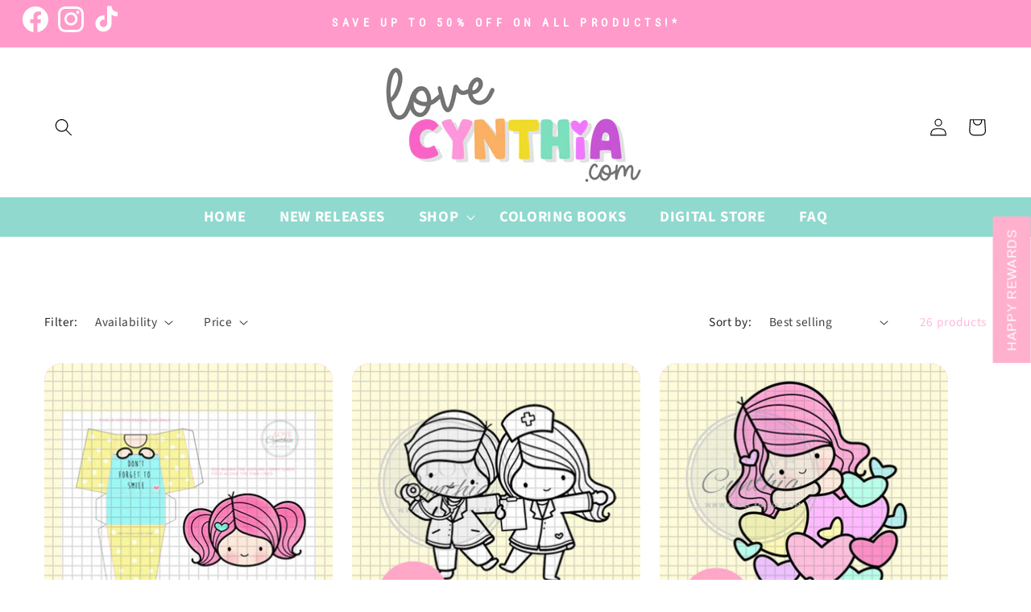

--- FILE ---
content_type: text/html; charset=utf-8
request_url: https://lovecynthia.com/collections/digital-goodies-april
body_size: 33462
content:
<!doctype html>
<html class="no-js" lang="en">

  <head>
    <meta charset="utf-8">
    <meta http-equiv="X-UA-Compatible" content="IE=edge">
    <meta name="viewport" content="width=device-width,initial-scale=1">
    <meta name="theme-color" content="">
    <link rel="canonical" href="https://lovecynthia.com/collections/digital-goodies-april"><link rel="preconnect" href="https://fonts.shopifycdn.com" crossorigin><title>
      DIGITAL GOODIES APRIL
 &ndash; LOVE CYNTHIA</title>

    

    

<meta property="og:site_name" content="LOVE CYNTHIA">
<meta property="og:url" content="https://lovecynthia.com/collections/digital-goodies-april">
<meta property="og:title" content="DIGITAL GOODIES APRIL">
<meta property="og:type" content="website">
<meta property="og:description" content="Love Cynthia specializes in high quality photopolymer stamps and known for its original hand-drawn illustrations and happy designs. Based in France."><meta name="twitter:card" content="summary_large_image">
<meta name="twitter:title" content="DIGITAL GOODIES APRIL">
<meta name="twitter:description" content="Love Cynthia specializes in high quality photopolymer stamps and known for its original hand-drawn illustrations and happy designs. Based in France.">


    <script src="//lovecynthia.com/cdn/shop/t/11/assets/constants.js?v=58251544750838685771748333297" defer="defer"></script>
    <script src="//lovecynthia.com/cdn/shop/t/11/assets/pubsub.js?v=158357773527763999511748333299" defer="defer"></script>
    <script src="//lovecynthia.com/cdn/shop/t/11/assets/global.js?v=54939145903281508041748333298" defer="defer"></script><script src="//lovecynthia.com/cdn/shop/t/11/assets/animations.js?v=88693664871331136111748333298" defer="defer"></script><script>window.performance && window.performance.mark && window.performance.mark('shopify.content_for_header.start');</script><meta id="shopify-digital-wallet" name="shopify-digital-wallet" content="/18074297/digital_wallets/dialog">
<meta name="shopify-checkout-api-token" content="4e7d37d893696683ff333eba2092e3be">
<meta id="in-context-paypal-metadata" data-shop-id="18074297" data-venmo-supported="false" data-environment="production" data-locale="en_US" data-paypal-v4="true" data-currency="USD">
<link rel="alternate" type="application/atom+xml" title="Feed" href="/collections/digital-goodies-april.atom" />
<link rel="next" href="/collections/digital-goodies-april?page=2">
<link rel="alternate" type="application/json+oembed" href="https://lovecynthia.com/collections/digital-goodies-april.oembed">
<script async="async" src="/checkouts/internal/preloads.js?locale=en-US"></script>
<script id="shopify-features" type="application/json">{"accessToken":"4e7d37d893696683ff333eba2092e3be","betas":["rich-media-storefront-analytics"],"domain":"lovecynthia.com","predictiveSearch":true,"shopId":18074297,"locale":"en"}</script>
<script>var Shopify = Shopify || {};
Shopify.shop = "lovecyn.myshopify.com";
Shopify.locale = "en";
Shopify.currency = {"active":"USD","rate":"1.0"};
Shopify.country = "US";
Shopify.theme = {"name":"creativecornertheme-2","id":138212442299,"schema_name":"Creative Corner","schema_version":"11.0.0","theme_store_id":null,"role":"main"};
Shopify.theme.handle = "null";
Shopify.theme.style = {"id":null,"handle":null};
Shopify.cdnHost = "lovecynthia.com/cdn";
Shopify.routes = Shopify.routes || {};
Shopify.routes.root = "/";</script>
<script type="module">!function(o){(o.Shopify=o.Shopify||{}).modules=!0}(window);</script>
<script>!function(o){function n(){var o=[];function n(){o.push(Array.prototype.slice.apply(arguments))}return n.q=o,n}var t=o.Shopify=o.Shopify||{};t.loadFeatures=n(),t.autoloadFeatures=n()}(window);</script>
<script id="shop-js-analytics" type="application/json">{"pageType":"collection"}</script>
<script defer="defer" async type="module" src="//lovecynthia.com/cdn/shopifycloud/shop-js/modules/v2/client.init-shop-cart-sync_BT-GjEfc.en.esm.js"></script>
<script defer="defer" async type="module" src="//lovecynthia.com/cdn/shopifycloud/shop-js/modules/v2/chunk.common_D58fp_Oc.esm.js"></script>
<script defer="defer" async type="module" src="//lovecynthia.com/cdn/shopifycloud/shop-js/modules/v2/chunk.modal_xMitdFEc.esm.js"></script>
<script type="module">
  await import("//lovecynthia.com/cdn/shopifycloud/shop-js/modules/v2/client.init-shop-cart-sync_BT-GjEfc.en.esm.js");
await import("//lovecynthia.com/cdn/shopifycloud/shop-js/modules/v2/chunk.common_D58fp_Oc.esm.js");
await import("//lovecynthia.com/cdn/shopifycloud/shop-js/modules/v2/chunk.modal_xMitdFEc.esm.js");

  window.Shopify.SignInWithShop?.initShopCartSync?.({"fedCMEnabled":true,"windoidEnabled":true});

</script>
<script>(function() {
  var isLoaded = false;
  function asyncLoad() {
    if (isLoaded) return;
    isLoaded = true;
    var urls = ["https:\/\/chimpstatic.com\/mcjs-connected\/js\/users\/1f523adc2cb5994499c7a1e83\/4f6bf5630fcc7e4b3d8ee7de7.js?shop=lovecyn.myshopify.com","\/\/www.powr.io\/powr.js?powr-token=lovecyn.myshopify.com\u0026external-type=shopify\u0026shop=lovecyn.myshopify.com","https:\/\/app.marsello.com\/Portal\/Custom\/ScriptToInstall\/5a6ee2f28e2bf30860535e22?aProvId=5a6ee2ee8e2bf30860535e11\u0026shop=lovecyn.myshopify.com","https:\/\/cdn.nfcube.com\/instafeed-4baee0d48111029134108a857152ed1e.js?shop=lovecyn.myshopify.com"];
    for (var i = 0; i < urls.length; i++) {
      var s = document.createElement('script');
      s.type = 'text/javascript';
      s.async = true;
      s.src = urls[i];
      var x = document.getElementsByTagName('script')[0];
      x.parentNode.insertBefore(s, x);
    }
  };
  if(window.attachEvent) {
    window.attachEvent('onload', asyncLoad);
  } else {
    window.addEventListener('load', asyncLoad, false);
  }
})();</script>
<script id="__st">var __st={"a":18074297,"offset":28800,"reqid":"49a3481a-7a16-43ad-8737-860bf2343a2d-1769065556","pageurl":"lovecynthia.com\/collections\/digital-goodies-april","u":"530146ee9a29","p":"collection","rtyp":"collection","rid":160737296477};</script>
<script>window.ShopifyPaypalV4VisibilityTracking = true;</script>
<script id="captcha-bootstrap">!function(){'use strict';const t='contact',e='account',n='new_comment',o=[[t,t],['blogs',n],['comments',n],[t,'customer']],c=[[e,'customer_login'],[e,'guest_login'],[e,'recover_customer_password'],[e,'create_customer']],r=t=>t.map((([t,e])=>`form[action*='/${t}']:not([data-nocaptcha='true']) input[name='form_type'][value='${e}']`)).join(','),a=t=>()=>t?[...document.querySelectorAll(t)].map((t=>t.form)):[];function s(){const t=[...o],e=r(t);return a(e)}const i='password',u='form_key',d=['recaptcha-v3-token','g-recaptcha-response','h-captcha-response',i],f=()=>{try{return window.sessionStorage}catch{return}},m='__shopify_v',_=t=>t.elements[u];function p(t,e,n=!1){try{const o=window.sessionStorage,c=JSON.parse(o.getItem(e)),{data:r}=function(t){const{data:e,action:n}=t;return t[m]||n?{data:e,action:n}:{data:t,action:n}}(c);for(const[e,n]of Object.entries(r))t.elements[e]&&(t.elements[e].value=n);n&&o.removeItem(e)}catch(o){console.error('form repopulation failed',{error:o})}}const l='form_type',E='cptcha';function T(t){t.dataset[E]=!0}const w=window,h=w.document,L='Shopify',v='ce_forms',y='captcha';let A=!1;((t,e)=>{const n=(g='f06e6c50-85a8-45c8-87d0-21a2b65856fe',I='https://cdn.shopify.com/shopifycloud/storefront-forms-hcaptcha/ce_storefront_forms_captcha_hcaptcha.v1.5.2.iife.js',D={infoText:'Protected by hCaptcha',privacyText:'Privacy',termsText:'Terms'},(t,e,n)=>{const o=w[L][v],c=o.bindForm;if(c)return c(t,g,e,D).then(n);var r;o.q.push([[t,g,e,D],n]),r=I,A||(h.body.append(Object.assign(h.createElement('script'),{id:'captcha-provider',async:!0,src:r})),A=!0)});var g,I,D;w[L]=w[L]||{},w[L][v]=w[L][v]||{},w[L][v].q=[],w[L][y]=w[L][y]||{},w[L][y].protect=function(t,e){n(t,void 0,e),T(t)},Object.freeze(w[L][y]),function(t,e,n,w,h,L){const[v,y,A,g]=function(t,e,n){const i=e?o:[],u=t?c:[],d=[...i,...u],f=r(d),m=r(i),_=r(d.filter((([t,e])=>n.includes(e))));return[a(f),a(m),a(_),s()]}(w,h,L),I=t=>{const e=t.target;return e instanceof HTMLFormElement?e:e&&e.form},D=t=>v().includes(t);t.addEventListener('submit',(t=>{const e=I(t);if(!e)return;const n=D(e)&&!e.dataset.hcaptchaBound&&!e.dataset.recaptchaBound,o=_(e),c=g().includes(e)&&(!o||!o.value);(n||c)&&t.preventDefault(),c&&!n&&(function(t){try{if(!f())return;!function(t){const e=f();if(!e)return;const n=_(t);if(!n)return;const o=n.value;o&&e.removeItem(o)}(t);const e=Array.from(Array(32),(()=>Math.random().toString(36)[2])).join('');!function(t,e){_(t)||t.append(Object.assign(document.createElement('input'),{type:'hidden',name:u})),t.elements[u].value=e}(t,e),function(t,e){const n=f();if(!n)return;const o=[...t.querySelectorAll(`input[type='${i}']`)].map((({name:t})=>t)),c=[...d,...o],r={};for(const[a,s]of new FormData(t).entries())c.includes(a)||(r[a]=s);n.setItem(e,JSON.stringify({[m]:1,action:t.action,data:r}))}(t,e)}catch(e){console.error('failed to persist form',e)}}(e),e.submit())}));const S=(t,e)=>{t&&!t.dataset[E]&&(n(t,e.some((e=>e===t))),T(t))};for(const o of['focusin','change'])t.addEventListener(o,(t=>{const e=I(t);D(e)&&S(e,y())}));const B=e.get('form_key'),M=e.get(l),P=B&&M;t.addEventListener('DOMContentLoaded',(()=>{const t=y();if(P)for(const e of t)e.elements[l].value===M&&p(e,B);[...new Set([...A(),...v().filter((t=>'true'===t.dataset.shopifyCaptcha))])].forEach((e=>S(e,t)))}))}(h,new URLSearchParams(w.location.search),n,t,e,['guest_login'])})(!0,!0)}();</script>
<script integrity="sha256-4kQ18oKyAcykRKYeNunJcIwy7WH5gtpwJnB7kiuLZ1E=" data-source-attribution="shopify.loadfeatures" defer="defer" src="//lovecynthia.com/cdn/shopifycloud/storefront/assets/storefront/load_feature-a0a9edcb.js" crossorigin="anonymous"></script>
<script data-source-attribution="shopify.dynamic_checkout.dynamic.init">var Shopify=Shopify||{};Shopify.PaymentButton=Shopify.PaymentButton||{isStorefrontPortableWallets:!0,init:function(){window.Shopify.PaymentButton.init=function(){};var t=document.createElement("script");t.src="https://lovecynthia.com/cdn/shopifycloud/portable-wallets/latest/portable-wallets.en.js",t.type="module",document.head.appendChild(t)}};
</script>
<script data-source-attribution="shopify.dynamic_checkout.buyer_consent">
  function portableWalletsHideBuyerConsent(e){var t=document.getElementById("shopify-buyer-consent"),n=document.getElementById("shopify-subscription-policy-button");t&&n&&(t.classList.add("hidden"),t.setAttribute("aria-hidden","true"),n.removeEventListener("click",e))}function portableWalletsShowBuyerConsent(e){var t=document.getElementById("shopify-buyer-consent"),n=document.getElementById("shopify-subscription-policy-button");t&&n&&(t.classList.remove("hidden"),t.removeAttribute("aria-hidden"),n.addEventListener("click",e))}window.Shopify?.PaymentButton&&(window.Shopify.PaymentButton.hideBuyerConsent=portableWalletsHideBuyerConsent,window.Shopify.PaymentButton.showBuyerConsent=portableWalletsShowBuyerConsent);
</script>
<script data-source-attribution="shopify.dynamic_checkout.cart.bootstrap">document.addEventListener("DOMContentLoaded",(function(){function t(){return document.querySelector("shopify-accelerated-checkout-cart, shopify-accelerated-checkout")}if(t())Shopify.PaymentButton.init();else{new MutationObserver((function(e,n){t()&&(Shopify.PaymentButton.init(),n.disconnect())})).observe(document.body,{childList:!0,subtree:!0})}}));
</script>
<link id="shopify-accelerated-checkout-styles" rel="stylesheet" media="screen" href="https://lovecynthia.com/cdn/shopifycloud/portable-wallets/latest/accelerated-checkout-backwards-compat.css" crossorigin="anonymous">
<style id="shopify-accelerated-checkout-cart">
        #shopify-buyer-consent {
  margin-top: 1em;
  display: inline-block;
  width: 100%;
}

#shopify-buyer-consent.hidden {
  display: none;
}

#shopify-subscription-policy-button {
  background: none;
  border: none;
  padding: 0;
  text-decoration: underline;
  font-size: inherit;
  cursor: pointer;
}

#shopify-subscription-policy-button::before {
  box-shadow: none;
}

      </style>
<script id="sections-script" data-sections="header" defer="defer" src="//lovecynthia.com/cdn/shop/t/11/compiled_assets/scripts.js?v=780"></script>
<script>window.performance && window.performance.mark && window.performance.mark('shopify.content_for_header.end');</script>


    <style data-shopify>
      @font-face {
  font-family: "Source Sans Pro";
  font-weight: 400;
  font-style: normal;
  font-display: swap;
  src: url("//lovecynthia.com/cdn/fonts/source_sans_pro/sourcesanspro_n4.50ae3e156aed9a794db7e94c4d00984c7b66616c.woff2") format("woff2"),
       url("//lovecynthia.com/cdn/fonts/source_sans_pro/sourcesanspro_n4.d1662e048bd96ae7123e46600ff9744c0d84502d.woff") format("woff");
}

      @font-face {
  font-family: "Source Sans Pro";
  font-weight: 700;
  font-style: normal;
  font-display: swap;
  src: url("//lovecynthia.com/cdn/fonts/source_sans_pro/sourcesanspro_n7.41cbad1715ffa6489ec3aab1c16fda6d5bdf2235.woff2") format("woff2"),
       url("//lovecynthia.com/cdn/fonts/source_sans_pro/sourcesanspro_n7.01173495588557d2be0eb2bb2ecdf8e4f01cf917.woff") format("woff");
}

      @font-face {
  font-family: "Source Sans Pro";
  font-weight: 400;
  font-style: italic;
  font-display: swap;
  src: url("//lovecynthia.com/cdn/fonts/source_sans_pro/sourcesanspro_i4.130f29b9baa0095b80aea9236ca9ef6ab0069c67.woff2") format("woff2"),
       url("//lovecynthia.com/cdn/fonts/source_sans_pro/sourcesanspro_i4.6146c8c8ae7b8853ccbbc8b859fcf805016ee743.woff") format("woff");
}

      @font-face {
  font-family: "Source Sans Pro";
  font-weight: 700;
  font-style: italic;
  font-display: swap;
  src: url("//lovecynthia.com/cdn/fonts/source_sans_pro/sourcesanspro_i7.98bb15b3a23880a6e1d86ade6dbb197526ff768d.woff2") format("woff2"),
       url("//lovecynthia.com/cdn/fonts/source_sans_pro/sourcesanspro_i7.6274cea5e22a575d33653322a4399caadffb1338.woff") format("woff");
}

      @font-face {
  font-family: "Roboto Condensed";
  font-weight: 400;
  font-style: normal;
  font-display: swap;
  src: url("//lovecynthia.com/cdn/fonts/roboto_condensed/robotocondensed_n4.01812de96ca5a5e9d19bef3ca9cc80dd1bf6c8b8.woff2") format("woff2"),
       url("//lovecynthia.com/cdn/fonts/roboto_condensed/robotocondensed_n4.3930e6ddba458dc3cb725a82a2668eac3c63c104.woff") format("woff");
}


      
        :root,
        .color-background-1 {
          --color-background: 255,255,255;
        
          --gradient-background: #ffffff;
        
        --color-foreground: 0,0,0;
        --color-shadow: 255,154,202;
        --color-button: 158,214,212;
        --color-button-text: 255,255,255;
        --color-secondary-button: 255,255,255;
         --color-secondary-button-text: 255,154,202;
        --color-link: 255,154,202;
        --color-badge-foreground: 0,0,0;
        --color-badge-background: 255,255,255;
        --color-badge-border: 0,0,0;
        --payment-terms-background-color: rgb(255 255 255);
      
      }
      
        
        .color-background-2 {
          --color-background: 255,154,202;
        
          --gradient-background: #ff9aca;
        
        --color-foreground: 0,0,0;
        --color-shadow: 18,18,18;
        --color-button: 255,255,255;
        --color-button-text: 245,193,124;
        --color-secondary-button: 255,154,202;
         --color-secondary-button-text: 255,255,255;
        --color-link: 255,255,255;
        --color-badge-foreground: 0,0,0;
        --color-badge-background: 255,154,202;
        --color-badge-border: 0,0,0;
        --payment-terms-background-color: rgb(255 154 202);
      
      }
      
        
        .color-inverse {
          --color-background: 241,181,228;
        
          --gradient-background: #f1b5e4;
        
        --color-foreground: 0,0,0;
        --color-shadow: 254,243,240;
        --color-button: 255,255,255;
        --color-button-text: 254,243,240;
        --color-secondary-button: 241,181,228;
         --color-secondary-button-text: 255,255,255;
        --color-link: 255,255,255;
        --color-badge-foreground: 0,0,0;
        --color-badge-background: 241,181,228;
        --color-badge-border: 0,0,0;
        --payment-terms-background-color: rgb(241 181 228);
      
      }
      
        
        .color-accent-1 {
          --color-background: 255,214,232;
        
          --gradient-background: #ffd6e8;
        
        --color-foreground: 18,18,18;
        --color-shadow: 255,255,255;
        --color-button: 255,154,202;
        --color-button-text: 255,255,255;
        --color-secondary-button: 255,214,232;
         --color-secondary-button-text: 0,0,0;
        --color-link: 0,0,0;
        --color-badge-foreground: 18,18,18;
        --color-badge-background: 255,214,232;
        --color-badge-border: 18,18,18;
        --payment-terms-background-color: rgb(255 214 232);
      
      }
      
        
        .color-accent-2 {
          --color-background: 255,255,255;
        
          --gradient-background: #ffffff;
        
        --color-foreground: 0,0,0;
        --color-shadow: 18,18,18;
        --color-button: 255,154,202;
        --color-button-text: 255,255,255;
        --color-secondary-button: 255,255,255;
         --color-secondary-button-text: 0,0,0;
        --color-link: 0,0,0;
        --color-badge-foreground: 0,0,0;
        --color-badge-background: 255,255,255;
        --color-badge-border: 0,0,0;
        --payment-terms-background-color: rgb(255 255 255);
      
      }
      
        
        .color-scheme-aaf8bed9-e44e-4aae-833b-f76a38beb138 {
          --color-background: 252,234,243;
        
          --gradient-background: #fceaf3;
        
        --color-foreground: 0,0,0;
        --color-shadow: 18,18,18;
        --color-button: 255,154,202;
        --color-button-text: 255,154,202;
        --color-secondary-button: 252,234,243;
         --color-secondary-button-text: 255,255,255;
        --color-link: 255,255,255;
        --color-badge-foreground: 0,0,0;
        --color-badge-background: 252,234,243;
        --color-badge-border: 0,0,0;
        --payment-terms-background-color: rgb(252 234 243);
      
      }
      
        
        .color-scheme-0d43eda7-5972-4c35-bfc7-d85dd121170c {
          --color-background: 250,180,213;
        
          --gradient-background: #fab4d5;
        
        --color-foreground: 255,154,202;
        --color-shadow: 255,255,255;
        --color-button: 255,255,255;
        --color-button-text: 255,255,255;
        --color-secondary-button: 250,180,213;
         --color-secondary-button-text: 255,255,255;
        --color-link: 255,255,255;
        --color-badge-foreground: 255,154,202;
        --color-badge-background: 250,180,213;
        --color-badge-border: 255,154,202;
        --payment-terms-background-color: rgb(250 180 213);
      
      }
      
        
        .color-scheme-bcef04e4-8108-41a3-b96c-928439d487ba {
          --color-background: 143,217,206;
        
          --gradient-background: #8fd9ce;
        
        --color-foreground: 0,0,0;
        --color-shadow: 18,18,18;
        --color-button: 254,243,240;
        --color-button-text: 255,255,255;
        --color-secondary-button: 143,217,206;
         --color-secondary-button-text: 255,255,255;
        --color-link: 255,255,255;
        --color-badge-foreground: 0,0,0;
        --color-badge-background: 143,217,206;
        --color-badge-border: 0,0,0;
        --payment-terms-background-color: rgb(143 217 206);
      
      }
      
        
        .color-scheme-30710b6a-1ed7-45a8-bc76-9c54ef7881a6 {
          --color-background: 255,206,98;
        
          --gradient-background: #ffce62;
        
        --color-foreground: 0,0,0;
        --color-shadow: 246,203,208;
        --color-button: 255,255,255;
        --color-button-text: 255,255,255;
        --color-secondary-button: 255,206,98;
         --color-secondary-button-text: 255,154,202;
        --color-link: 255,154,202;
        --color-badge-foreground: 0,0,0;
        --color-badge-background: 255,206,98;
        --color-badge-border: 0,0,0;
        --payment-terms-background-color: rgb(255 206 98);
      
      }
      
        
        .color-scheme-3007dc76-7231-4c53-ac98-eb41a5bd1277 {
          --color-background: 143,217,206;
        
          --gradient-background: #8fd9ce;
        
        --color-foreground: 0,0,0;
        --color-shadow: 246,203,208;
        --color-button: 255,154,202;
        --color-button-text: 255,255,255;
        --color-secondary-button: 143,217,206;
         --color-secondary-button-text: 76,143,125;
        --color-link: 76,143,125;
        --color-badge-foreground: 0,0,0;
        --color-badge-background: 143,217,206;
        --color-badge-border: 0,0,0;
        --payment-terms-background-color: rgb(143 217 206);
      
      }
      
        
        .color-scheme-795a0693-2af5-42bc-a4ee-78daea39be70 {
          --color-background: 143,217,206;
        
          --gradient-background: #8fd9ce;
        
        --color-foreground: 0,0,0;
        --color-shadow: 255,224,228;
        --color-button: 143,217,206;
        --color-button-text: 255,255,255;
        --color-secondary-button: 143,217,206;
         --color-secondary-button-text: 255,255,255;
        --color-link: 255,255,255;
        --color-badge-foreground: 0,0,0;
        --color-badge-background: 143,217,206;
        --color-badge-border: 0,0,0;
        --payment-terms-background-color: rgb(143 217 206);
      
      }
      
        
        .color-scheme-4bde4ec5-8d6a-4f47-aa8b-9aa30e4e2243 {
          --color-background: 255,255,255;
        
          --gradient-background: #ffffff;
        
        --color-foreground: 0,0,0;
        --color-shadow: 255,224,228;
        --color-button: 245,193,124;
        --color-button-text: 255,255,255;
        --color-secondary-button: 255,255,255;
         --color-secondary-button-text: 255,255,255;
        --color-link: 255,255,255;
        --color-badge-foreground: 0,0,0;
        --color-badge-background: 255,255,255;
        --color-badge-border: 0,0,0;
        --payment-terms-background-color: rgb(255 255 255);
      
      }
      
        
        .color-scheme-eeb914ab-09ae-4bf7-9816-1ae5bd325c1e {
          --color-background: 252,234,243;
        
          --gradient-background: #fceaf3;
        
        --color-foreground: 0,0,0;
        --color-shadow: 255,255,255;
        --color-button: 255,255,255;
        --color-button-text: 255,255,255;
        --color-secondary-button: 252,234,243;
         --color-secondary-button-text: 254,103,163;
        --color-link: 254,103,163;
        --color-badge-foreground: 0,0,0;
        --color-badge-background: 252,234,243;
        --color-badge-border: 0,0,0;
        --payment-terms-background-color: rgb(252 234 243);
      
      }
      
        
        .color-scheme-89fe808e-66e0-401c-ae68-96f3476f4f3e {
          --color-background: 251,242,247;
        
          --gradient-background: #fbf2f7;
        
        --color-foreground: 0,0,0;
        --color-shadow: 255,224,228;
        --color-button: 0,0,0;
        --color-button-text: 255,255,255;
        --color-secondary-button: 251,242,247;
         --color-secondary-button-text: 255,154,202;
        --color-link: 255,154,202;
        --color-badge-foreground: 0,0,0;
        --color-badge-background: 251,242,247;
        --color-badge-border: 0,0,0;
        --payment-terms-background-color: rgb(251 242 247);
      
      }
      
        
        .color-scheme-83c576e9-e6f1-43df-810c-65257e20163d {
          --color-background: 251,242,247;
        
          --gradient-background: #fbf2f7;
        
        --color-foreground: 0,0,0;
        --color-shadow: 253,234,233;
        --color-button: 255,154,202;
        --color-button-text: 255,255,255;
        --color-secondary-button: 251,242,247;
         --color-secondary-button-text: 255,154,202;
        --color-link: 255,154,202;
        --color-badge-foreground: 0,0,0;
        --color-badge-background: 251,242,247;
        --color-badge-border: 0,0,0;
        --payment-terms-background-color: rgb(251 242 247);
      
      }
      
        
        .color-scheme-18e7a87b-7e3e-42dd-988f-6b68e2d4a0c2 {
          --color-background: 255,255,255;
        
          --gradient-background: #ffffff;
        
        --color-foreground: 0,0,0;
        --color-shadow: 255,154,202;
        --color-button: 255,154,202;
        --color-button-text: 255,255,255;
        --color-secondary-button: 255,255,255;
         --color-secondary-button-text: 255,154,202;
        --color-link: 255,154,202;
        --color-badge-foreground: 0,0,0;
        --color-badge-background: 255,255,255;
        --color-badge-border: 0,0,0;
        --payment-terms-background-color: rgb(255 255 255);
      
      }
      
        
        .color-scheme-2ceb83a3-bad0-466b-b8fd-fd13e3493d0b {
          --color-background: 255,255,255;
        
          --gradient-background: #ffffff;
        
        --color-foreground: 0,0,0;
        --color-shadow: 0,0,0;
        --color-button: 255,154,202;
        --color-button-text: 255,255,255;
        --color-secondary-button: 255,255,255;
         --color-secondary-button-text: 0,0,0;
        --color-link: 0,0,0;
        --color-badge-foreground: 0,0,0;
        --color-badge-background: 255,255,255;
        --color-badge-border: 0,0,0;
        --payment-terms-background-color: rgb(255 255 255);
      
      }
      
        
        .color-scheme-fa4efcb7-44e7-4d0b-91d1-01a57dab89c8 {
          --color-background: 255,154,202;
        
          --gradient-background: #ff9aca;
        
        --color-foreground: 255,255,255;
        --color-shadow: 253,234,233;
        --color-button: 255,255,255;
        --color-button-text: 255,255,255;
        --color-secondary-button: 255,154,202;
         --color-secondary-button-text: 158,214,212;
        --color-link: 158,214,212;
        --color-badge-foreground: 255,255,255;
        --color-badge-background: 255,154,202;
        --color-badge-border: 255,255,255;
        --payment-terms-background-color: rgb(255 154 202);
      
      }
      
        
        .color-scheme-ecebcbb0-2d73-4548-b6bc-b5c8a83d7abc {
          --color-background: 143,217,206;
        
          --gradient-background: #8fd9ce;
        
        --color-foreground: 255,255,255;
        --color-shadow: 255,154,202;
        --color-button: 158,214,212;
        --color-button-text: 255,255,255;
        --color-secondary-button: 143,217,206;
         --color-secondary-button-text: 255,154,202;
        --color-link: 255,154,202;
        --color-badge-foreground: 255,255,255;
        --color-badge-background: 143,217,206;
        --color-badge-border: 255,255,255;
        --payment-terms-background-color: rgb(143 217 206);
      
      }
      

      body, .color-background-1, .color-background-2, .color-inverse, .color-accent-1, .color-accent-2, .color-scheme-aaf8bed9-e44e-4aae-833b-f76a38beb138, .color-scheme-0d43eda7-5972-4c35-bfc7-d85dd121170c, .color-scheme-bcef04e4-8108-41a3-b96c-928439d487ba, .color-scheme-30710b6a-1ed7-45a8-bc76-9c54ef7881a6, .color-scheme-3007dc76-7231-4c53-ac98-eb41a5bd1277, .color-scheme-795a0693-2af5-42bc-a4ee-78daea39be70, .color-scheme-4bde4ec5-8d6a-4f47-aa8b-9aa30e4e2243, .color-scheme-eeb914ab-09ae-4bf7-9816-1ae5bd325c1e, .color-scheme-89fe808e-66e0-401c-ae68-96f3476f4f3e, .color-scheme-83c576e9-e6f1-43df-810c-65257e20163d, .color-scheme-18e7a87b-7e3e-42dd-988f-6b68e2d4a0c2, .color-scheme-2ceb83a3-bad0-466b-b8fd-fd13e3493d0b, .color-scheme-fa4efcb7-44e7-4d0b-91d1-01a57dab89c8, .color-scheme-ecebcbb0-2d73-4548-b6bc-b5c8a83d7abc {
        color: rgba(var(--color-foreground), 0.75);
        background-color: rgb(var(--color-background));
      }
      .header__inline-menu {
       background: #8fd9ce;width: 100%;
      }
      .header__menu-item{ color: #ffffff !important;}
      .header__menu-item:hover{ color: #ff9aca !important;}

      :root {
        --font-body-family: "Source Sans Pro", sans-serif;
        --font-body-style: normal;
        --font-body-weight: 400;
        --font-body-weight-bold: 700;

        --font-heading-family: "Roboto Condensed", sans-serif;
        --font-heading-style: normal;
        --font-heading-weight: 400;

        --font-body-scale: 1.1;
        --font-heading-scale: 0.9090909090909091;

        --media-padding: px;
        --media-border-opacity: 0.05;
        --media-border-width: 1px;
        --media-radius: 0px;
        --media-shadow-opacity: 0.0;
        --media-shadow-horizontal-offset: 0px;
        --media-shadow-vertical-offset: 4px;
        --media-shadow-blur-radius: 5px;
        --media-shadow-visible: 0;

        --page-width: 140rem;
        --page-width-margin: 0rem;

        --product-card-image-padding: 0.0rem;
        --product-card-corner-radius: 2.0rem;
        --product-card-text-alignment: left;
        --product-card-border-width: 0.0rem;
        --product-card-border-opacity: 0.1;
        --product-card-shadow-opacity: 0.0;
        --product-card-shadow-visible: 0;
        --product-card-shadow-horizontal-offset: -2.0rem;
        --product-card-shadow-vertical-offset: -1.2rem;
        --product-card-shadow-blur-radius: 0.0rem;

        --collection-card-image-padding: 0.0rem;
        --collection-card-corner-radius: 0.0rem;
        --collection-card-text-alignment: left;
        --collection-card-border-width: 0.0rem;
        --collection-card-border-opacity: 0.1;
        --collection-card-shadow-opacity: 0.0;
        --collection-card-shadow-visible: 0;
        --collection-card-shadow-horizontal-offset: 0.0rem;
        --collection-card-shadow-vertical-offset: 0.4rem;
        --collection-card-shadow-blur-radius: 0.5rem;

        --blog-card-image-padding: 0.0rem;
        --blog-card-corner-radius: 0.0rem;
        --blog-card-text-alignment: center;
        --blog-card-border-width: 0.0rem;
        --blog-card-border-opacity: 0.1;
        --blog-card-shadow-opacity: 0.0;
        --blog-card-shadow-visible: 0;
        --blog-card-shadow-horizontal-offset: -3.8rem;
        --blog-card-shadow-vertical-offset: 0.4rem;
        --blog-card-shadow-blur-radius: 0.5rem;

        --badge-corner-radius: 4.0rem;

        --popup-border-width: 1px;
        --popup-border-opacity: 0.1;
        --popup-corner-radius: 0px;
        --popup-shadow-opacity: 0.05;
        --popup-shadow-horizontal-offset: 0px;
        --popup-shadow-vertical-offset: 4px;
        --popup-shadow-blur-radius: 5px;

        --drawer-border-width: 1px;
        --drawer-border-opacity: 0.1;
        --drawer-shadow-opacity: 0.0;
        --drawer-shadow-horizontal-offset: 0px;
        --drawer-shadow-vertical-offset: 4px;
        --drawer-shadow-blur-radius: 5px;

        --spacing-sections-desktop: 0px;
        --spacing-sections-mobile: 0px;

        --grid-desktop-vertical-spacing: 20px;
        --grid-desktop-horizontal-spacing: 24px;
        --grid-mobile-vertical-spacing: 10px;
        --grid-mobile-horizontal-spacing: 12px;

        --text-boxes-border-opacity: 0.0;
        --text-boxes-border-width: 0px;
        --text-boxes-radius: 0px;
        --text-boxes-shadow-opacity: 0.0;
        --text-boxes-shadow-visible: 0;
        --text-boxes-shadow-horizontal-offset: 6px;
        --text-boxes-shadow-vertical-offset: 6px;
        --text-boxes-shadow-blur-radius: 5px;

        --buttons-radius: 8px;
        --buttons-radius-outset: 8px;
        --buttons-border-width: 0px;
        --buttons-border-opacity: 1.0;
        --buttons-shadow-opacity: 0.0;
        --buttons-shadow-visible: 0;
        --buttons-shadow-horizontal-offset: 0px;
        --buttons-shadow-vertical-offset: 2px;
        --buttons-shadow-blur-radius: 5px;
        --buttons-border-offset: 0.3px;

        --inputs-radius: 0px;
        --inputs-border-width: 1px;
        --inputs-border-opacity: 0.55;
        --inputs-shadow-opacity: 0.0;
        --inputs-shadow-horizontal-offset: 0px;
        --inputs-margin-offset: 0px;
        --inputs-shadow-vertical-offset: 4px;
        --inputs-shadow-blur-radius: 5px;
        --inputs-radius-outset: 0px;

        --variant-pills-radius: 40px;
        --variant-pills-border-width: 1px;
        --variant-pills-border-opacity: 0.55;
        --variant-pills-shadow-opacity: 0.0;
        --variant-pills-shadow-horizontal-offset: 0px;
        --variant-pills-shadow-vertical-offset: 4px;
        --variant-pills-shadow-blur-radius: 5px;
       
      }

      *,
      *::before,
      *::after {
        box-sizing: inherit;
      }

      html {
        box-sizing: border-box;
        font-size: calc(var(--font-body-scale) * 62.5%);
        height: 100%;
      }

      body {
        display: grid;
        grid-template-rows: auto auto 1fr auto;
        grid-template-columns: 100%;
        min-height: 100%;
        margin: 0;
        font-size: 1.5rem;
        letter-spacing: 0.06rem;
        line-height: calc(1 + 0.8 / var(--font-body-scale));
        font-family: var(--font-body-family);
        font-style: var(--font-body-style);
        font-weight: var(--font-body-weight);
      }

      @media screen and (min-width: 750px) {
        body {
          font-size: 1.6rem;
        }
      }
    </style>
      <link href="//lovecynthia.com/cdn/shop/t/11/assets/base.css?v=82218875328396248731748333299" rel="stylesheet" type="text/css" media="all" />
    <link rel="stylesheet" href="//lovecynthia.com/cdn/shop/t/11/assets/component-cart-items.css?v=63185545252468242311748333299" media="print" onload="this.media='all'"><link href="//lovecynthia.com/cdn/shop/t/11/assets/component-cart-drawer.css?v=147838144396349376841748333298" rel="stylesheet" type="text/css" media="all" />
      <link href="//lovecynthia.com/cdn/shop/t/11/assets/component-cart.css?v=150915052884658833881748333299" rel="stylesheet" type="text/css" media="all" />
      <link href="//lovecynthia.com/cdn/shop/t/11/assets/component-totals.css?v=15906652033866631521748333298" rel="stylesheet" type="text/css" media="all" />
      <link href="//lovecynthia.com/cdn/shop/t/11/assets/component-price.css?v=70172745017360139101748333298" rel="stylesheet" type="text/css" media="all" />
      <link href="//lovecynthia.com/cdn/shop/t/11/assets/component-discounts.css?v=152760482443307489271748333298" rel="stylesheet" type="text/css" media="all" />
<link rel="preload" as="font" href="//lovecynthia.com/cdn/fonts/source_sans_pro/sourcesanspro_n4.50ae3e156aed9a794db7e94c4d00984c7b66616c.woff2" type="font/woff2" crossorigin><link rel="preload" as="font" href="//lovecynthia.com/cdn/fonts/roboto_condensed/robotocondensed_n4.01812de96ca5a5e9d19bef3ca9cc80dd1bf6c8b8.woff2" type="font/woff2" crossorigin><link href="//lovecynthia.com/cdn/shop/t/11/assets/component-localization-form.css?v=143319823105703127341748333298" rel="stylesheet" type="text/css" media="all" />
      <script src="//lovecynthia.com/cdn/shop/t/11/assets/localization-form.js?v=161644695336821385561748333298" defer="defer"></script><link
        rel="stylesheet"
        href="//lovecynthia.com/cdn/shop/t/11/assets/component-predictive-search.css?v=118923337488134913561748333298"
        media="print"
        onload="this.media='all'"
      ><script>
      document.documentElement.className = document.documentElement.className.replace('no-js', 'js');
      if (Shopify.designMode) {
        document.documentElement.classList.add('shopify-design-mode');
      }
    </script>

<style>
.section-header ~ .shopify-section-group-header-group,
main#MainContent {
    z-index: 1 !important;
}
</style>
    
  <link href="https://monorail-edge.shopifysvc.com" rel="dns-prefetch">
<script>(function(){if ("sendBeacon" in navigator && "performance" in window) {try {var session_token_from_headers = performance.getEntriesByType('navigation')[0].serverTiming.find(x => x.name == '_s').description;} catch {var session_token_from_headers = undefined;}var session_cookie_matches = document.cookie.match(/_shopify_s=([^;]*)/);var session_token_from_cookie = session_cookie_matches && session_cookie_matches.length === 2 ? session_cookie_matches[1] : "";var session_token = session_token_from_headers || session_token_from_cookie || "";function handle_abandonment_event(e) {var entries = performance.getEntries().filter(function(entry) {return /monorail-edge.shopifysvc.com/.test(entry.name);});if (!window.abandonment_tracked && entries.length === 0) {window.abandonment_tracked = true;var currentMs = Date.now();var navigation_start = performance.timing.navigationStart;var payload = {shop_id: 18074297,url: window.location.href,navigation_start,duration: currentMs - navigation_start,session_token,page_type: "collection"};window.navigator.sendBeacon("https://monorail-edge.shopifysvc.com/v1/produce", JSON.stringify({schema_id: "online_store_buyer_site_abandonment/1.1",payload: payload,metadata: {event_created_at_ms: currentMs,event_sent_at_ms: currentMs}}));}}window.addEventListener('pagehide', handle_abandonment_event);}}());</script>
<script id="web-pixels-manager-setup">(function e(e,d,r,n,o){if(void 0===o&&(o={}),!Boolean(null===(a=null===(i=window.Shopify)||void 0===i?void 0:i.analytics)||void 0===a?void 0:a.replayQueue)){var i,a;window.Shopify=window.Shopify||{};var t=window.Shopify;t.analytics=t.analytics||{};var s=t.analytics;s.replayQueue=[],s.publish=function(e,d,r){return s.replayQueue.push([e,d,r]),!0};try{self.performance.mark("wpm:start")}catch(e){}var l=function(){var e={modern:/Edge?\/(1{2}[4-9]|1[2-9]\d|[2-9]\d{2}|\d{4,})\.\d+(\.\d+|)|Firefox\/(1{2}[4-9]|1[2-9]\d|[2-9]\d{2}|\d{4,})\.\d+(\.\d+|)|Chrom(ium|e)\/(9{2}|\d{3,})\.\d+(\.\d+|)|(Maci|X1{2}).+ Version\/(15\.\d+|(1[6-9]|[2-9]\d|\d{3,})\.\d+)([,.]\d+|)( \(\w+\)|)( Mobile\/\w+|) Safari\/|Chrome.+OPR\/(9{2}|\d{3,})\.\d+\.\d+|(CPU[ +]OS|iPhone[ +]OS|CPU[ +]iPhone|CPU IPhone OS|CPU iPad OS)[ +]+(15[._]\d+|(1[6-9]|[2-9]\d|\d{3,})[._]\d+)([._]\d+|)|Android:?[ /-](13[3-9]|1[4-9]\d|[2-9]\d{2}|\d{4,})(\.\d+|)(\.\d+|)|Android.+Firefox\/(13[5-9]|1[4-9]\d|[2-9]\d{2}|\d{4,})\.\d+(\.\d+|)|Android.+Chrom(ium|e)\/(13[3-9]|1[4-9]\d|[2-9]\d{2}|\d{4,})\.\d+(\.\d+|)|SamsungBrowser\/([2-9]\d|\d{3,})\.\d+/,legacy:/Edge?\/(1[6-9]|[2-9]\d|\d{3,})\.\d+(\.\d+|)|Firefox\/(5[4-9]|[6-9]\d|\d{3,})\.\d+(\.\d+|)|Chrom(ium|e)\/(5[1-9]|[6-9]\d|\d{3,})\.\d+(\.\d+|)([\d.]+$|.*Safari\/(?![\d.]+ Edge\/[\d.]+$))|(Maci|X1{2}).+ Version\/(10\.\d+|(1[1-9]|[2-9]\d|\d{3,})\.\d+)([,.]\d+|)( \(\w+\)|)( Mobile\/\w+|) Safari\/|Chrome.+OPR\/(3[89]|[4-9]\d|\d{3,})\.\d+\.\d+|(CPU[ +]OS|iPhone[ +]OS|CPU[ +]iPhone|CPU IPhone OS|CPU iPad OS)[ +]+(10[._]\d+|(1[1-9]|[2-9]\d|\d{3,})[._]\d+)([._]\d+|)|Android:?[ /-](13[3-9]|1[4-9]\d|[2-9]\d{2}|\d{4,})(\.\d+|)(\.\d+|)|Mobile Safari.+OPR\/([89]\d|\d{3,})\.\d+\.\d+|Android.+Firefox\/(13[5-9]|1[4-9]\d|[2-9]\d{2}|\d{4,})\.\d+(\.\d+|)|Android.+Chrom(ium|e)\/(13[3-9]|1[4-9]\d|[2-9]\d{2}|\d{4,})\.\d+(\.\d+|)|Android.+(UC? ?Browser|UCWEB|U3)[ /]?(15\.([5-9]|\d{2,})|(1[6-9]|[2-9]\d|\d{3,})\.\d+)\.\d+|SamsungBrowser\/(5\.\d+|([6-9]|\d{2,})\.\d+)|Android.+MQ{2}Browser\/(14(\.(9|\d{2,})|)|(1[5-9]|[2-9]\d|\d{3,})(\.\d+|))(\.\d+|)|K[Aa][Ii]OS\/(3\.\d+|([4-9]|\d{2,})\.\d+)(\.\d+|)/},d=e.modern,r=e.legacy,n=navigator.userAgent;return n.match(d)?"modern":n.match(r)?"legacy":"unknown"}(),u="modern"===l?"modern":"legacy",c=(null!=n?n:{modern:"",legacy:""})[u],f=function(e){return[e.baseUrl,"/wpm","/b",e.hashVersion,"modern"===e.buildTarget?"m":"l",".js"].join("")}({baseUrl:d,hashVersion:r,buildTarget:u}),m=function(e){var d=e.version,r=e.bundleTarget,n=e.surface,o=e.pageUrl,i=e.monorailEndpoint;return{emit:function(e){var a=e.status,t=e.errorMsg,s=(new Date).getTime(),l=JSON.stringify({metadata:{event_sent_at_ms:s},events:[{schema_id:"web_pixels_manager_load/3.1",payload:{version:d,bundle_target:r,page_url:o,status:a,surface:n,error_msg:t},metadata:{event_created_at_ms:s}}]});if(!i)return console&&console.warn&&console.warn("[Web Pixels Manager] No Monorail endpoint provided, skipping logging."),!1;try{return self.navigator.sendBeacon.bind(self.navigator)(i,l)}catch(e){}var u=new XMLHttpRequest;try{return u.open("POST",i,!0),u.setRequestHeader("Content-Type","text/plain"),u.send(l),!0}catch(e){return console&&console.warn&&console.warn("[Web Pixels Manager] Got an unhandled error while logging to Monorail."),!1}}}}({version:r,bundleTarget:l,surface:e.surface,pageUrl:self.location.href,monorailEndpoint:e.monorailEndpoint});try{o.browserTarget=l,function(e){var d=e.src,r=e.async,n=void 0===r||r,o=e.onload,i=e.onerror,a=e.sri,t=e.scriptDataAttributes,s=void 0===t?{}:t,l=document.createElement("script"),u=document.querySelector("head"),c=document.querySelector("body");if(l.async=n,l.src=d,a&&(l.integrity=a,l.crossOrigin="anonymous"),s)for(var f in s)if(Object.prototype.hasOwnProperty.call(s,f))try{l.dataset[f]=s[f]}catch(e){}if(o&&l.addEventListener("load",o),i&&l.addEventListener("error",i),u)u.appendChild(l);else{if(!c)throw new Error("Did not find a head or body element to append the script");c.appendChild(l)}}({src:f,async:!0,onload:function(){if(!function(){var e,d;return Boolean(null===(d=null===(e=window.Shopify)||void 0===e?void 0:e.analytics)||void 0===d?void 0:d.initialized)}()){var d=window.webPixelsManager.init(e)||void 0;if(d){var r=window.Shopify.analytics;r.replayQueue.forEach((function(e){var r=e[0],n=e[1],o=e[2];d.publishCustomEvent(r,n,o)})),r.replayQueue=[],r.publish=d.publishCustomEvent,r.visitor=d.visitor,r.initialized=!0}}},onerror:function(){return m.emit({status:"failed",errorMsg:"".concat(f," has failed to load")})},sri:function(e){var d=/^sha384-[A-Za-z0-9+/=]+$/;return"string"==typeof e&&d.test(e)}(c)?c:"",scriptDataAttributes:o}),m.emit({status:"loading"})}catch(e){m.emit({status:"failed",errorMsg:(null==e?void 0:e.message)||"Unknown error"})}}})({shopId: 18074297,storefrontBaseUrl: "https://lovecynthia.com",extensionsBaseUrl: "https://extensions.shopifycdn.com/cdn/shopifycloud/web-pixels-manager",monorailEndpoint: "https://monorail-edge.shopifysvc.com/unstable/produce_batch",surface: "storefront-renderer",enabledBetaFlags: ["2dca8a86"],webPixelsConfigList: [{"id":"73662651","eventPayloadVersion":"v1","runtimeContext":"LAX","scriptVersion":"1","type":"CUSTOM","privacyPurposes":["ANALYTICS"],"name":"Google Analytics tag (migrated)"},{"id":"shopify-app-pixel","configuration":"{}","eventPayloadVersion":"v1","runtimeContext":"STRICT","scriptVersion":"0450","apiClientId":"shopify-pixel","type":"APP","privacyPurposes":["ANALYTICS","MARKETING"]},{"id":"shopify-custom-pixel","eventPayloadVersion":"v1","runtimeContext":"LAX","scriptVersion":"0450","apiClientId":"shopify-pixel","type":"CUSTOM","privacyPurposes":["ANALYTICS","MARKETING"]}],isMerchantRequest: false,initData: {"shop":{"name":"LOVE CYNTHIA","paymentSettings":{"currencyCode":"USD"},"myshopifyDomain":"lovecyn.myshopify.com","countryCode":"PH","storefrontUrl":"https:\/\/lovecynthia.com"},"customer":null,"cart":null,"checkout":null,"productVariants":[],"purchasingCompany":null},},"https://lovecynthia.com/cdn","fcfee988w5aeb613cpc8e4bc33m6693e112",{"modern":"","legacy":""},{"shopId":"18074297","storefrontBaseUrl":"https:\/\/lovecynthia.com","extensionBaseUrl":"https:\/\/extensions.shopifycdn.com\/cdn\/shopifycloud\/web-pixels-manager","surface":"storefront-renderer","enabledBetaFlags":"[\"2dca8a86\"]","isMerchantRequest":"false","hashVersion":"fcfee988w5aeb613cpc8e4bc33m6693e112","publish":"custom","events":"[[\"page_viewed\",{}],[\"collection_viewed\",{\"collection\":{\"id\":\"160737296477\",\"title\":\"DIGITAL GOODIES APRIL\",\"productVariants\":[{\"price\":{\"amount\":0.0,\"currencyCode\":\"USD\"},\"product\":{\"title\":\"HAPPY GIRL PEN HOLDER ** FREEBIE\",\"vendor\":\"Love Cynthia\",\"id\":\"4607761907805\",\"untranslatedTitle\":\"HAPPY GIRL PEN HOLDER ** FREEBIE\",\"url\":\"\/products\/happy-girl-pen-holder-freebie\",\"type\":\"\"},\"id\":\"32191604719709\",\"image\":{\"src\":\"\/\/lovecynthia.com\/cdn\/shop\/products\/free.png?v=1585900631\"},\"sku\":\"DIGI-freebie2\",\"title\":\"Default Title\",\"untranslatedTitle\":\"Default Title\"},{\"price\":{\"amount\":0.0,\"currencyCode\":\"USD\"},\"product\":{\"title\":\"LET'S THANK THEM ** FREEBIE\",\"vendor\":\"Love Cynthia\",\"id\":\"4679654539357\",\"untranslatedTitle\":\"LET'S THANK THEM ** FREEBIE\",\"url\":\"\/products\/lets-thank-them-freebie\",\"type\":\"\"},\"id\":\"32421679956061\",\"image\":{\"src\":\"\/\/lovecynthia.com\/cdn\/shop\/products\/free2.png?v=1588723993\"},\"sku\":\"Digi-Freebie5\",\"title\":\"Default Title\",\"untranslatedTitle\":\"Default Title\"},{\"price\":{\"amount\":0.0,\"currencyCode\":\"USD\"},\"product\":{\"title\":\"SELF LOVE! ** FREEBIE\",\"vendor\":\"Love Cynthia\",\"id\":\"7336854651067\",\"untranslatedTitle\":\"SELF LOVE! ** FREEBIE\",\"url\":\"\/products\/self-love-freebie\",\"type\":\"\"},\"id\":\"42483619070139\",\"image\":{\"src\":\"\/\/lovecynthia.com\/cdn\/shop\/products\/freebiec.png?v=1643707085\"},\"sku\":\"Digi-Freebie7\",\"title\":\"Default Title\",\"untranslatedTitle\":\"Default Title\"},{\"price\":{\"amount\":11.9,\"currencyCode\":\"USD\"},\"product\":{\"title\":\"THE NEW ROUTINE BUNDLE\",\"vendor\":\"Love Cynthia\",\"id\":\"4676280025181\",\"untranslatedTitle\":\"THE NEW ROUTINE BUNDLE\",\"url\":\"\/products\/the-new-routine\",\"type\":\"\"},\"id\":\"32409968050269\",\"image\":{\"src\":\"\/\/lovecynthia.com\/cdn\/shop\/products\/routine.bundle.png?v=1588589627\"},\"sku\":\"DIGI-TheNewRoutine\",\"title\":\"Default Title\",\"untranslatedTitle\":\"Default Title\"},{\"price\":{\"amount\":3.9,\"currencyCode\":\"USD\"},\"product\":{\"title\":\"YOU'RE MY CUP OF TEA\",\"vendor\":\"Love Cynthia\",\"id\":\"4676283203677\",\"untranslatedTitle\":\"YOU'RE MY CUP OF TEA\",\"url\":\"\/products\/youre-my-cup-of-tea\",\"type\":\"\"},\"id\":\"32409987645533\",\"image\":{\"src\":\"\/\/lovecynthia.com\/cdn\/shop\/products\/sitetea.png?v=1588590091\"},\"sku\":\"DIGI-YoureMyCuppa\",\"title\":\"Default Title\",\"untranslatedTitle\":\"Default Title\"},{\"price\":{\"amount\":16.9,\"currencyCode\":\"USD\"},\"product\":{\"title\":\"IT'S A GOOD DAY BUNDLE\",\"vendor\":\"Love Cynthia\",\"id\":\"4676276715613\",\"untranslatedTitle\":\"IT'S A GOOD DAY BUNDLE\",\"url\":\"\/products\/its-a-beautiful-day-bundle\",\"type\":\"\"},\"id\":\"32409950322781\",\"image\":{\"src\":\"\/\/lovecynthia.com\/cdn\/shop\/products\/winbalbundle.png?v=1588589200\"},\"sku\":\"DIGI-ItsAGoodDay\",\"title\":\"Default Title\",\"untranslatedTitle\":\"Default Title\"},{\"price\":{\"amount\":14.9,\"currencyCode\":\"USD\"},\"product\":{\"title\":\"HAPPY HOME - BUNDLE of 6\",\"vendor\":\"Love Cynthia\",\"id\":\"4607737233501\",\"untranslatedTitle\":\"HAPPY HOME - BUNDLE of 6\",\"url\":\"\/products\/happy-home-bundle-of-6\",\"type\":\"\"},\"id\":\"32191475908701\",\"image\":{\"src\":\"\/\/lovecynthia.com\/cdn\/shop\/products\/happyhomebundle.png?v=1585898302\"},\"sku\":\"DIGI-HappyHomeALL\",\"title\":\"Default Title\",\"untranslatedTitle\":\"Default Title\"},{\"price\":{\"amount\":11.9,\"currencyCode\":\"USD\"},\"product\":{\"title\":\"GYM BUDDIES BUNDLE\",\"vendor\":\"Love Cynthia\",\"id\":\"4676273274973\",\"untranslatedTitle\":\"GYM BUDDIES BUNDLE\",\"url\":\"\/products\/gym-buddies\",\"type\":\"\"},\"id\":\"32409934856285\",\"image\":{\"src\":\"\/\/lovecynthia.com\/cdn\/shop\/products\/gymbuddybundle.png?v=1588588920\"},\"sku\":\"DIGI-GymBuddies\",\"title\":\"Default Title\",\"untranslatedTitle\":\"Default Title\"},{\"price\":{\"amount\":9.9,\"currencyCode\":\"USD\"},\"product\":{\"title\":\"SUMMER LOVIN BUNDLE\",\"vendor\":\"Love Cynthia\",\"id\":\"4676281991261\",\"untranslatedTitle\":\"SUMMER LOVIN BUNDLE\",\"url\":\"\/products\/summer-lovin-bundle\",\"type\":\"\"},\"id\":\"32409980403805\",\"image\":{\"src\":\"\/\/lovecynthia.com\/cdn\/shop\/products\/summerlovinbundle.png?v=1588589910\"},\"sku\":\"DIGI-SummerLovin\",\"title\":\"Default Title\",\"untranslatedTitle\":\"Default Title\"},{\"price\":{\"amount\":7.5,\"currencyCode\":\"USD\"},\"product\":{\"title\":\"FOLLOW YOUR DREAMS\",\"vendor\":\"Love Cynthia\",\"id\":\"4607723241565\",\"untranslatedTitle\":\"FOLLOW YOUR DREAMS\",\"url\":\"\/products\/follow-your-dreams\",\"type\":\"\"},\"id\":\"32191410176093\",\"image\":{\"src\":\"\/\/lovecynthia.com\/cdn\/shop\/products\/sitegriddreams2.png?v=1585896941\"},\"sku\":\"DIGI-POSTER2\",\"title\":\"Default Title\",\"untranslatedTitle\":\"Default Title\"},{\"price\":{\"amount\":7.5,\"currencyCode\":\"USD\"},\"product\":{\"title\":\"THERE'S SOMETHING TO BE THANKFUL FOR EVERYDAY\",\"vendor\":\"Love Cynthia\",\"id\":\"4607726649437\",\"untranslatedTitle\":\"THERE'S SOMETHING TO BE THANKFUL FOR EVERYDAY\",\"url\":\"\/products\/theres-something-to-be-thankful-for-everyday\",\"type\":\"\"},\"id\":\"32191418663005\",\"image\":{\"src\":\"\/\/lovecynthia.com\/cdn\/shop\/products\/sitegridthanls.png?v=1585897091\"},\"sku\":\"DIGI-POSTER3\",\"title\":\"Default Title\",\"untranslatedTitle\":\"Default Title\"},{\"price\":{\"amount\":7.5,\"currencyCode\":\"USD\"},\"product\":{\"title\":\"LOVE BEGINS AT HOME\",\"vendor\":\"Love Cynthia\",\"id\":\"4607713771613\",\"untranslatedTitle\":\"LOVE BEGINS AT HOME\",\"url\":\"\/products\/love-begins-at-home\",\"type\":\"\"},\"id\":\"32191341166685\",\"image\":{\"src\":\"\/\/lovecynthia.com\/cdn\/shop\/products\/sitegridhomee.png?v=1585897219\"},\"sku\":\"DIGI-POSTER1\",\"title\":\"Default Title\",\"untranslatedTitle\":\"Default Title\"},{\"price\":{\"amount\":3.5,\"currencyCode\":\"USD\"},\"product\":{\"title\":\"BAKER\",\"vendor\":\"Love Cynthia\",\"id\":\"4607709085789\",\"untranslatedTitle\":\"BAKER\",\"url\":\"\/products\/baker\",\"type\":\"\"},\"id\":\"32191317213277\",\"image\":{\"src\":\"\/\/lovecynthia.com\/cdn\/shop\/products\/sitebaker.png?v=1585896155\"},\"sku\":\"DIGI-BAKER\",\"title\":\"Default Title\",\"untranslatedTitle\":\"Default Title\"},{\"price\":{\"amount\":3.5,\"currencyCode\":\"USD\"},\"product\":{\"title\":\"CHEF\",\"vendor\":\"Love Cynthia\",\"id\":\"4607709675613\",\"untranslatedTitle\":\"CHEF\",\"url\":\"\/products\/chef\",\"type\":\"\"},\"id\":\"32191319703645\",\"image\":{\"src\":\"\/\/lovecynthia.com\/cdn\/shop\/products\/sitechef.png?v=1585896228\"},\"sku\":\"DIGI-CHEF\",\"title\":\"Default Title\",\"untranslatedTitle\":\"Default Title\"},{\"price\":{\"amount\":3.9,\"currencyCode\":\"USD\"},\"product\":{\"title\":\"RIDE ON\",\"vendor\":\"Love Cynthia\",\"id\":\"4676284973149\",\"untranslatedTitle\":\"RIDE ON\",\"url\":\"\/products\/ride-on\",\"type\":\"\"},\"id\":\"32409996787805\",\"image\":{\"src\":\"\/\/lovecynthia.com\/cdn\/shop\/products\/sitehorsxe.png?v=1588590184\"},\"sku\":\"DIGI-RideOn\",\"title\":\"Default Title\",\"untranslatedTitle\":\"Default Title\"},{\"price\":{\"amount\":3.5,\"currencyCode\":\"USD\"},\"product\":{\"title\":\"CHEMIST \/ SCIENTIST\",\"vendor\":\"Love Cynthia\",\"id\":\"4607710855261\",\"untranslatedTitle\":\"CHEMIST \/ SCIENTIST\",\"url\":\"\/products\/chemist\",\"type\":\"\"},\"id\":\"32191323340893\",\"image\":{\"src\":\"\/\/lovecynthia.com\/cdn\/shop\/products\/sitechemist.png?v=1585896339\"},\"sku\":\"DIGI-CHEM\",\"title\":\"Default Title\",\"untranslatedTitle\":\"Default Title\"},{\"price\":{\"amount\":3.5,\"currencyCode\":\"USD\"},\"product\":{\"title\":\"BASEBALL PLAYER\",\"vendor\":\"Love Cynthia\",\"id\":\"4607705907293\",\"untranslatedTitle\":\"BASEBALL PLAYER\",\"url\":\"\/products\/baseball-player\",\"type\":\"\"},\"id\":\"32191304794205\",\"image\":{\"src\":\"\/\/lovecynthia.com\/cdn\/shop\/products\/sitebasebsll.png?v=1585895814\"},\"sku\":\"DIGI-BASEBALL\",\"title\":\"Default Title\",\"untranslatedTitle\":\"Default Title\"},{\"price\":{\"amount\":3.5,\"currencyCode\":\"USD\"},\"product\":{\"title\":\"ASTRONAUT\",\"vendor\":\"Love Cynthia\",\"id\":\"4607703744605\",\"untranslatedTitle\":\"ASTRONAUT\",\"url\":\"\/products\/astronaut\",\"type\":\"\"},\"id\":\"32191296962653\",\"image\":{\"src\":\"\/\/lovecynthia.com\/cdn\/shop\/products\/siteastro.png?v=1585895716\"},\"sku\":\"DIGI-ASTRO\",\"title\":\"Default Title\",\"untranslatedTitle\":\"Default Title\"},{\"price\":{\"amount\":3.9,\"currencyCode\":\"USD\"},\"product\":{\"title\":\"HOME OFFICE - HAPPY HOME\",\"vendor\":\"Love Cynthia\",\"id\":\"4607730843741\",\"untranslatedTitle\":\"HOME OFFICE - HAPPY HOME\",\"url\":\"\/products\/home-office-happy-home\",\"type\":\"\"},\"id\":\"32191435047005\",\"image\":{\"src\":\"\/\/lovecynthia.com\/cdn\/shop\/products\/sitehomeoffice.png?v=1585897600\"},\"sku\":\"DIGI-HomeOffice\",\"title\":\"Default Title\",\"untranslatedTitle\":\"Default Title\"},{\"price\":{\"amount\":3.5,\"currencyCode\":\"USD\"},\"product\":{\"title\":\"BASKETBALL PLAYER\",\"vendor\":\"Love Cynthia\",\"id\":\"4607708135517\",\"untranslatedTitle\":\"BASKETBALL PLAYER\",\"url\":\"\/products\/basketball-player\",\"type\":\"\"},\"id\":\"32191313969245\",\"image\":{\"src\":\"\/\/lovecynthia.com\/cdn\/shop\/products\/sitebaskerbal.png?v=1585896039\"},\"sku\":\"DIGI-BASKETBALL\",\"title\":\"Default Title\",\"untranslatedTitle\":\"Default Title\"},{\"price\":{\"amount\":3.5,\"currencyCode\":\"USD\"},\"product\":{\"title\":\"SOCCER \/ FOOTBALL PLAYER\",\"vendor\":\"Love Cynthia\",\"id\":\"4607707119709\",\"untranslatedTitle\":\"SOCCER \/ FOOTBALL PLAYER\",\"url\":\"\/products\/soccer-football-player\",\"type\":\"\"},\"id\":\"32191309938781\",\"image\":{\"src\":\"\/\/lovecynthia.com\/cdn\/shop\/products\/sitesoccer.png?v=1585895938\"},\"sku\":\"DIGI-SOCCER\",\"title\":\"Default Title\",\"untranslatedTitle\":\"Default Title\"},{\"price\":{\"amount\":3.9,\"currencyCode\":\"USD\"},\"product\":{\"title\":\"BATHROOM - HAPPY HOME\",\"vendor\":\"Love Cynthia\",\"id\":\"4607735464029\",\"untranslatedTitle\":\"BATHROOM - HAPPY HOME\",\"url\":\"\/products\/bathroom-happy-home\",\"type\":\"\"},\"id\":\"32191462080605\",\"image\":{\"src\":\"\/\/lovecynthia.com\/cdn\/shop\/products\/sitebath1.png?v=1585898063\"},\"sku\":\"DIGI-HHbath\",\"title\":\"Default Title\",\"untranslatedTitle\":\"Default Title\"},{\"price\":{\"amount\":3.9,\"currencyCode\":\"USD\"},\"product\":{\"title\":\"LIVING ROOM - HAPPY HOME\",\"vendor\":\"Love Cynthia\",\"id\":\"4607733268573\",\"untranslatedTitle\":\"LIVING ROOM - HAPPY HOME\",\"url\":\"\/products\/living-room-happy-home\",\"type\":\"\"},\"id\":\"32191447466077\",\"image\":{\"src\":\"\/\/lovecynthia.com\/cdn\/shop\/products\/sitebr1_7b2e54db-78ff-40f8-bcb5-b0263fb799e5.png?v=1585897859\"},\"sku\":\"DIGI-HHliving\",\"title\":\"Default Title\",\"untranslatedTitle\":\"Default Title\"},{\"price\":{\"amount\":3.9,\"currencyCode\":\"USD\"},\"product\":{\"title\":\"DINING ROOM - HAPPY HOME\",\"vendor\":\"Love Cynthia\",\"id\":\"4607734317149\",\"untranslatedTitle\":\"DINING ROOM - HAPPY HOME\",\"url\":\"\/products\/dining-room-happy-home\",\"type\":\"\"},\"id\":\"32191453134941\",\"image\":{\"src\":\"\/\/lovecynthia.com\/cdn\/shop\/products\/sitedining1.png?v=1585897978\"},\"sku\":\"DIGI-HHdining\",\"title\":\"Default Title\",\"untranslatedTitle\":\"Default Title\"}]}}]]"});</script><script>
  window.ShopifyAnalytics = window.ShopifyAnalytics || {};
  window.ShopifyAnalytics.meta = window.ShopifyAnalytics.meta || {};
  window.ShopifyAnalytics.meta.currency = 'USD';
  var meta = {"products":[{"id":4607761907805,"gid":"gid:\/\/shopify\/Product\/4607761907805","vendor":"Love Cynthia","type":"","handle":"happy-girl-pen-holder-freebie","variants":[{"id":32191604719709,"price":0,"name":"HAPPY GIRL PEN HOLDER ** FREEBIE","public_title":null,"sku":"DIGI-freebie2"}],"remote":false},{"id":4679654539357,"gid":"gid:\/\/shopify\/Product\/4679654539357","vendor":"Love Cynthia","type":"","handle":"lets-thank-them-freebie","variants":[{"id":32421679956061,"price":0,"name":"LET'S THANK THEM ** FREEBIE","public_title":null,"sku":"Digi-Freebie5"}],"remote":false},{"id":7336854651067,"gid":"gid:\/\/shopify\/Product\/7336854651067","vendor":"Love Cynthia","type":"","handle":"self-love-freebie","variants":[{"id":42483619070139,"price":0,"name":"SELF LOVE! ** FREEBIE","public_title":null,"sku":"Digi-Freebie7"}],"remote":false},{"id":4676280025181,"gid":"gid:\/\/shopify\/Product\/4676280025181","vendor":"Love Cynthia","type":"","handle":"the-new-routine","variants":[{"id":32409968050269,"price":1190,"name":"THE NEW ROUTINE BUNDLE","public_title":null,"sku":"DIGI-TheNewRoutine"}],"remote":false},{"id":4676283203677,"gid":"gid:\/\/shopify\/Product\/4676283203677","vendor":"Love Cynthia","type":"","handle":"youre-my-cup-of-tea","variants":[{"id":32409987645533,"price":390,"name":"YOU'RE MY CUP OF TEA","public_title":null,"sku":"DIGI-YoureMyCuppa"}],"remote":false},{"id":4676276715613,"gid":"gid:\/\/shopify\/Product\/4676276715613","vendor":"Love Cynthia","type":"","handle":"its-a-beautiful-day-bundle","variants":[{"id":32409950322781,"price":1690,"name":"IT'S A GOOD DAY BUNDLE","public_title":null,"sku":"DIGI-ItsAGoodDay"}],"remote":false},{"id":4607737233501,"gid":"gid:\/\/shopify\/Product\/4607737233501","vendor":"Love Cynthia","type":"","handle":"happy-home-bundle-of-6","variants":[{"id":32191475908701,"price":1490,"name":"HAPPY HOME - BUNDLE of 6","public_title":null,"sku":"DIGI-HappyHomeALL"}],"remote":false},{"id":4676273274973,"gid":"gid:\/\/shopify\/Product\/4676273274973","vendor":"Love Cynthia","type":"","handle":"gym-buddies","variants":[{"id":32409934856285,"price":1190,"name":"GYM BUDDIES BUNDLE","public_title":null,"sku":"DIGI-GymBuddies"}],"remote":false},{"id":4676281991261,"gid":"gid:\/\/shopify\/Product\/4676281991261","vendor":"Love Cynthia","type":"","handle":"summer-lovin-bundle","variants":[{"id":32409980403805,"price":990,"name":"SUMMER LOVIN BUNDLE","public_title":null,"sku":"DIGI-SummerLovin"}],"remote":false},{"id":4607723241565,"gid":"gid:\/\/shopify\/Product\/4607723241565","vendor":"Love Cynthia","type":"","handle":"follow-your-dreams","variants":[{"id":32191410176093,"price":750,"name":"FOLLOW YOUR DREAMS","public_title":null,"sku":"DIGI-POSTER2"}],"remote":false},{"id":4607726649437,"gid":"gid:\/\/shopify\/Product\/4607726649437","vendor":"Love Cynthia","type":"","handle":"theres-something-to-be-thankful-for-everyday","variants":[{"id":32191418663005,"price":750,"name":"THERE'S SOMETHING TO BE THANKFUL FOR EVERYDAY","public_title":null,"sku":"DIGI-POSTER3"}],"remote":false},{"id":4607713771613,"gid":"gid:\/\/shopify\/Product\/4607713771613","vendor":"Love Cynthia","type":"","handle":"love-begins-at-home","variants":[{"id":32191341166685,"price":750,"name":"LOVE BEGINS AT HOME","public_title":null,"sku":"DIGI-POSTER1"}],"remote":false},{"id":4607709085789,"gid":"gid:\/\/shopify\/Product\/4607709085789","vendor":"Love Cynthia","type":"","handle":"baker","variants":[{"id":32191317213277,"price":350,"name":"BAKER","public_title":null,"sku":"DIGI-BAKER"}],"remote":false},{"id":4607709675613,"gid":"gid:\/\/shopify\/Product\/4607709675613","vendor":"Love Cynthia","type":"","handle":"chef","variants":[{"id":32191319703645,"price":350,"name":"CHEF","public_title":null,"sku":"DIGI-CHEF"}],"remote":false},{"id":4676284973149,"gid":"gid:\/\/shopify\/Product\/4676284973149","vendor":"Love Cynthia","type":"","handle":"ride-on","variants":[{"id":32409996787805,"price":390,"name":"RIDE ON","public_title":null,"sku":"DIGI-RideOn"}],"remote":false},{"id":4607710855261,"gid":"gid:\/\/shopify\/Product\/4607710855261","vendor":"Love Cynthia","type":"","handle":"chemist","variants":[{"id":32191323340893,"price":350,"name":"CHEMIST \/ SCIENTIST","public_title":null,"sku":"DIGI-CHEM"}],"remote":false},{"id":4607705907293,"gid":"gid:\/\/shopify\/Product\/4607705907293","vendor":"Love Cynthia","type":"","handle":"baseball-player","variants":[{"id":32191304794205,"price":350,"name":"BASEBALL PLAYER","public_title":null,"sku":"DIGI-BASEBALL"}],"remote":false},{"id":4607703744605,"gid":"gid:\/\/shopify\/Product\/4607703744605","vendor":"Love Cynthia","type":"","handle":"astronaut","variants":[{"id":32191296962653,"price":350,"name":"ASTRONAUT","public_title":null,"sku":"DIGI-ASTRO"}],"remote":false},{"id":4607730843741,"gid":"gid:\/\/shopify\/Product\/4607730843741","vendor":"Love Cynthia","type":"","handle":"home-office-happy-home","variants":[{"id":32191435047005,"price":390,"name":"HOME OFFICE - HAPPY HOME","public_title":null,"sku":"DIGI-HomeOffice"}],"remote":false},{"id":4607708135517,"gid":"gid:\/\/shopify\/Product\/4607708135517","vendor":"Love Cynthia","type":"","handle":"basketball-player","variants":[{"id":32191313969245,"price":350,"name":"BASKETBALL PLAYER","public_title":null,"sku":"DIGI-BASKETBALL"}],"remote":false},{"id":4607707119709,"gid":"gid:\/\/shopify\/Product\/4607707119709","vendor":"Love Cynthia","type":"","handle":"soccer-football-player","variants":[{"id":32191309938781,"price":350,"name":"SOCCER \/ FOOTBALL PLAYER","public_title":null,"sku":"DIGI-SOCCER"}],"remote":false},{"id":4607735464029,"gid":"gid:\/\/shopify\/Product\/4607735464029","vendor":"Love Cynthia","type":"","handle":"bathroom-happy-home","variants":[{"id":32191462080605,"price":390,"name":"BATHROOM - HAPPY HOME","public_title":null,"sku":"DIGI-HHbath"}],"remote":false},{"id":4607733268573,"gid":"gid:\/\/shopify\/Product\/4607733268573","vendor":"Love Cynthia","type":"","handle":"living-room-happy-home","variants":[{"id":32191447466077,"price":390,"name":"LIVING ROOM - HAPPY HOME","public_title":null,"sku":"DIGI-HHliving"}],"remote":false},{"id":4607734317149,"gid":"gid:\/\/shopify\/Product\/4607734317149","vendor":"Love Cynthia","type":"","handle":"dining-room-happy-home","variants":[{"id":32191453134941,"price":390,"name":"DINING ROOM - HAPPY HOME","public_title":null,"sku":"DIGI-HHdining"}],"remote":false}],"page":{"pageType":"collection","resourceType":"collection","resourceId":160737296477,"requestId":"49a3481a-7a16-43ad-8737-860bf2343a2d-1769065556"}};
  for (var attr in meta) {
    window.ShopifyAnalytics.meta[attr] = meta[attr];
  }
</script>
<script class="analytics">
  (function () {
    var customDocumentWrite = function(content) {
      var jquery = null;

      if (window.jQuery) {
        jquery = window.jQuery;
      } else if (window.Checkout && window.Checkout.$) {
        jquery = window.Checkout.$;
      }

      if (jquery) {
        jquery('body').append(content);
      }
    };

    var hasLoggedConversion = function(token) {
      if (token) {
        return document.cookie.indexOf('loggedConversion=' + token) !== -1;
      }
      return false;
    }

    var setCookieIfConversion = function(token) {
      if (token) {
        var twoMonthsFromNow = new Date(Date.now());
        twoMonthsFromNow.setMonth(twoMonthsFromNow.getMonth() + 2);

        document.cookie = 'loggedConversion=' + token + '; expires=' + twoMonthsFromNow;
      }
    }

    var trekkie = window.ShopifyAnalytics.lib = window.trekkie = window.trekkie || [];
    if (trekkie.integrations) {
      return;
    }
    trekkie.methods = [
      'identify',
      'page',
      'ready',
      'track',
      'trackForm',
      'trackLink'
    ];
    trekkie.factory = function(method) {
      return function() {
        var args = Array.prototype.slice.call(arguments);
        args.unshift(method);
        trekkie.push(args);
        return trekkie;
      };
    };
    for (var i = 0; i < trekkie.methods.length; i++) {
      var key = trekkie.methods[i];
      trekkie[key] = trekkie.factory(key);
    }
    trekkie.load = function(config) {
      trekkie.config = config || {};
      trekkie.config.initialDocumentCookie = document.cookie;
      var first = document.getElementsByTagName('script')[0];
      var script = document.createElement('script');
      script.type = 'text/javascript';
      script.onerror = function(e) {
        var scriptFallback = document.createElement('script');
        scriptFallback.type = 'text/javascript';
        scriptFallback.onerror = function(error) {
                var Monorail = {
      produce: function produce(monorailDomain, schemaId, payload) {
        var currentMs = new Date().getTime();
        var event = {
          schema_id: schemaId,
          payload: payload,
          metadata: {
            event_created_at_ms: currentMs,
            event_sent_at_ms: currentMs
          }
        };
        return Monorail.sendRequest("https://" + monorailDomain + "/v1/produce", JSON.stringify(event));
      },
      sendRequest: function sendRequest(endpointUrl, payload) {
        // Try the sendBeacon API
        if (window && window.navigator && typeof window.navigator.sendBeacon === 'function' && typeof window.Blob === 'function' && !Monorail.isIos12()) {
          var blobData = new window.Blob([payload], {
            type: 'text/plain'
          });

          if (window.navigator.sendBeacon(endpointUrl, blobData)) {
            return true;
          } // sendBeacon was not successful

        } // XHR beacon

        var xhr = new XMLHttpRequest();

        try {
          xhr.open('POST', endpointUrl);
          xhr.setRequestHeader('Content-Type', 'text/plain');
          xhr.send(payload);
        } catch (e) {
          console.log(e);
        }

        return false;
      },
      isIos12: function isIos12() {
        return window.navigator.userAgent.lastIndexOf('iPhone; CPU iPhone OS 12_') !== -1 || window.navigator.userAgent.lastIndexOf('iPad; CPU OS 12_') !== -1;
      }
    };
    Monorail.produce('monorail-edge.shopifysvc.com',
      'trekkie_storefront_load_errors/1.1',
      {shop_id: 18074297,
      theme_id: 138212442299,
      app_name: "storefront",
      context_url: window.location.href,
      source_url: "//lovecynthia.com/cdn/s/trekkie.storefront.1bbfab421998800ff09850b62e84b8915387986d.min.js"});

        };
        scriptFallback.async = true;
        scriptFallback.src = '//lovecynthia.com/cdn/s/trekkie.storefront.1bbfab421998800ff09850b62e84b8915387986d.min.js';
        first.parentNode.insertBefore(scriptFallback, first);
      };
      script.async = true;
      script.src = '//lovecynthia.com/cdn/s/trekkie.storefront.1bbfab421998800ff09850b62e84b8915387986d.min.js';
      first.parentNode.insertBefore(script, first);
    };
    trekkie.load(
      {"Trekkie":{"appName":"storefront","development":false,"defaultAttributes":{"shopId":18074297,"isMerchantRequest":null,"themeId":138212442299,"themeCityHash":"6197391546848259093","contentLanguage":"en","currency":"USD","eventMetadataId":"1b946328-e7a6-414e-a7e2-bdf802afe0a2"},"isServerSideCookieWritingEnabled":true,"monorailRegion":"shop_domain","enabledBetaFlags":["65f19447"]},"Session Attribution":{},"S2S":{"facebookCapiEnabled":false,"source":"trekkie-storefront-renderer","apiClientId":580111}}
    );

    var loaded = false;
    trekkie.ready(function() {
      if (loaded) return;
      loaded = true;

      window.ShopifyAnalytics.lib = window.trekkie;

      var originalDocumentWrite = document.write;
      document.write = customDocumentWrite;
      try { window.ShopifyAnalytics.merchantGoogleAnalytics.call(this); } catch(error) {};
      document.write = originalDocumentWrite;

      window.ShopifyAnalytics.lib.page(null,{"pageType":"collection","resourceType":"collection","resourceId":160737296477,"requestId":"49a3481a-7a16-43ad-8737-860bf2343a2d-1769065556","shopifyEmitted":true});

      var match = window.location.pathname.match(/checkouts\/(.+)\/(thank_you|post_purchase)/)
      var token = match? match[1]: undefined;
      if (!hasLoggedConversion(token)) {
        setCookieIfConversion(token);
        window.ShopifyAnalytics.lib.track("Viewed Product Category",{"currency":"USD","category":"Collection: digital-goodies-april","collectionName":"digital-goodies-april","collectionId":160737296477,"nonInteraction":true},undefined,undefined,{"shopifyEmitted":true});
      }
    });


        var eventsListenerScript = document.createElement('script');
        eventsListenerScript.async = true;
        eventsListenerScript.src = "//lovecynthia.com/cdn/shopifycloud/storefront/assets/shop_events_listener-3da45d37.js";
        document.getElementsByTagName('head')[0].appendChild(eventsListenerScript);

})();</script>
  <script>
  if (!window.ga || (window.ga && typeof window.ga !== 'function')) {
    window.ga = function ga() {
      (window.ga.q = window.ga.q || []).push(arguments);
      if (window.Shopify && window.Shopify.analytics && typeof window.Shopify.analytics.publish === 'function') {
        window.Shopify.analytics.publish("ga_stub_called", {}, {sendTo: "google_osp_migration"});
      }
      console.error("Shopify's Google Analytics stub called with:", Array.from(arguments), "\nSee https://help.shopify.com/manual/promoting-marketing/pixels/pixel-migration#google for more information.");
    };
    if (window.Shopify && window.Shopify.analytics && typeof window.Shopify.analytics.publish === 'function') {
      window.Shopify.analytics.publish("ga_stub_initialized", {}, {sendTo: "google_osp_migration"});
    }
  }
</script>
<script
  defer
  src="https://lovecynthia.com/cdn/shopifycloud/perf-kit/shopify-perf-kit-3.0.4.min.js"
  data-application="storefront-renderer"
  data-shop-id="18074297"
  data-render-region="gcp-us-central1"
  data-page-type="collection"
  data-theme-instance-id="138212442299"
  data-theme-name="Creative Corner"
  data-theme-version="11.0.0"
  data-monorail-region="shop_domain"
  data-resource-timing-sampling-rate="10"
  data-shs="true"
  data-shs-beacon="true"
  data-shs-export-with-fetch="true"
  data-shs-logs-sample-rate="1"
  data-shs-beacon-endpoint="https://lovecynthia.com/api/collect"
></script>
</head>

  <body class="gradient animate--hover-default">
    <a class="skip-to-content-link button visually-hidden" href="#MainContent">
      Skip to content
    </a>

<link href="//lovecynthia.com/cdn/shop/t/11/assets/quantity-popover.css?v=29974906037699025581748333299" rel="stylesheet" type="text/css" media="all" />

<script src="//lovecynthia.com/cdn/shop/t/11/assets/cart.js?v=4193034376803868811748333298" defer="defer"></script>
<script src="//lovecynthia.com/cdn/shop/t/11/assets/quantity-popover.js?v=82513154315370490311748333298" defer="defer"></script>

<style>
  .drawer {
    visibility: hidden;
  }
</style>

<cart-drawer class="drawer is-empty">
  <div id="CartDrawer" class="cart-drawer">
    <div id="CartDrawer-Overlay" class="cart-drawer__overlay"></div>
    <div
      class="drawer__inner"
      role="dialog"
      aria-modal="true"
      aria-label="Your cart"
      tabindex="-1"
    ><div class="drawer__inner-empty">
          <div class="cart-drawer__warnings center">
            <div class="cart-drawer__empty-content">
              <h2 class="cart__empty-text">Your cart is empty</h2>
              <button
                class="drawer__close"
                type="button"
                onclick="this.closest('cart-drawer').close()"
                aria-label="Close"
              >
                <svg
  xmlns="http://www.w3.org/2000/svg"
  aria-hidden="true"
  focusable="false"
  class="icon icon-close"
  fill="none"
  viewBox="0 0 18 17"
>
  <path d="M.865 15.978a.5.5 0 00.707.707l7.433-7.431 7.579 7.282a.501.501 0 00.846-.37.5.5 0 00-.153-.351L9.712 8.546l7.417-7.416a.5.5 0 10-.707-.708L8.991 7.853 1.413.573a.5.5 0 10-.693.72l7.563 7.268-7.418 7.417z" fill="currentColor">
</svg>

              </button>
              <a href="/collections/all" class="button">
                Continue shopping
              </a><p class="cart__login-title h3">Have an account?</p>
                <p class="cart__login-paragraph">
                  <a href="/account/login" class="link underlined-link">Log in</a> to check out faster.
                </p></div>
          </div></div><div class="drawer__header">
        <h2 class="drawer__heading">Your cart</h2>
        <button
          class="drawer__close"
          type="button"
          onclick="this.closest('cart-drawer').close()"
          aria-label="Close"
        >
          <svg
  xmlns="http://www.w3.org/2000/svg"
  aria-hidden="true"
  focusable="false"
  class="icon icon-close"
  fill="none"
  viewBox="0 0 18 17"
>
  <path d="M.865 15.978a.5.5 0 00.707.707l7.433-7.431 7.579 7.282a.501.501 0 00.846-.37.5.5 0 00-.153-.351L9.712 8.546l7.417-7.416a.5.5 0 10-.707-.708L8.991 7.853 1.413.573a.5.5 0 10-.693.72l7.563 7.268-7.418 7.417z" fill="currentColor">
</svg>

        </button>
      </div>
      <cart-drawer-items
        
          class=" is-empty"
        
      >
        <form
          action="/cart"
          id="CartDrawer-Form"
          class="cart__contents cart-drawer__form"
          method="post"
        >
          <div id="CartDrawer-CartItems" class="drawer__contents js-contents"><p id="CartDrawer-LiveRegionText" class="visually-hidden" role="status"></p>
            <p id="CartDrawer-LineItemStatus" class="visually-hidden" aria-hidden="true" role="status">
              Loading...
            </p>
          </div>
          <div id="CartDrawer-CartErrors" role="alert"></div>
        </form>
      </cart-drawer-items>
      <div class="drawer__footer"><details id="Details-CartDrawer">
            <summary>
              <span class="summary__title">
                Order special instructions
                <svg aria-hidden="true" focusable="false" class="icon icon-caret" viewBox="0 0 10 6">
  <path fill-rule="evenodd" clip-rule="evenodd" d="M9.354.646a.5.5 0 00-.708 0L5 4.293 1.354.646a.5.5 0 00-.708.708l4 4a.5.5 0 00.708 0l4-4a.5.5 0 000-.708z" fill="currentColor">
</svg>

              </span>
            </summary>
            <cart-note class="cart__note field">
              <label class="visually-hidden" for="CartDrawer-Note">Order special instructions</label>
              <textarea
                id="CartDrawer-Note"
                class="text-area text-area--resize-vertical field__input"
                name="note"
                placeholder="Order special instructions"
              ></textarea>
            </cart-note>
          </details><!-- Start blocks -->
        <!-- Subtotals -->

        <div class="cart-drawer__footer" >
          <div></div>

          <div class="totals" role="status">
            <h2 class="totals__total">Estimated total</h2>
            <p class="totals__total-value">$0.00 USD</p>
          </div>

          <small class="tax-note caption-large rte">Tax included and shipping and discounts calculated at checkout
</small>
        </div>

        <!-- CTAs -->

        <div class="cart__ctas" >
          <noscript>
            <button type="submit" class="cart__update-button button button--secondary" form="CartDrawer-Form">
              Update
            </button>
          </noscript>

          <button
            type="submit"
            id="CartDrawer-Checkout"
            class="cart__checkout-button button"
            name="checkout"
            form="CartDrawer-Form"
            
              disabled
            
          >
            Check out
          </button>
        </div>
      </div>
    </div>
  </div>
</cart-drawer>

<script>
  document.addEventListener('DOMContentLoaded', function () {
    function isIE() {
      const ua = window.navigator.userAgent;
      const msie = ua.indexOf('MSIE ');
      const trident = ua.indexOf('Trident/');

      return msie > 0 || trident > 0;
    }

    if (!isIE()) return;
    const cartSubmitInput = document.createElement('input');
    cartSubmitInput.setAttribute('name', 'checkout');
    cartSubmitInput.setAttribute('type', 'hidden');
    document.querySelector('#cart').appendChild(cartSubmitInput);
    document.querySelector('#checkout').addEventListener('click', function (event) {
      document.querySelector('#cart').submit();
    });
  });
</script>
<!-- BEGIN sections: header-group -->
<div id="shopify-section-sections--17170684084411__announcement-bar" class="shopify-section shopify-section-group-header-group announcement-bar-section"><link href="//lovecynthia.com/cdn/shop/t/11/assets/component-slideshow.css?v=95765253954773815531748333299" rel="stylesheet" type="text/css" media="all" />
<link href="//lovecynthia.com/cdn/shop/t/11/assets/component-slider.css?v=87297834585929432281748333298" rel="stylesheet" type="text/css" media="all" />

  <link href="//lovecynthia.com/cdn/shop/t/11/assets/component-list-social.css?v=136521986126840610761748333298" rel="stylesheet" type="text/css" media="all" />


<div
  class="utility-bar color-scheme-fa4efcb7-44e7-4d0b-91d1-01a57dab89c8 gradient utility-bar--bottom-border"
  
>
  <div class="page-width utility-bar__grid utility-bar__grid--3-col">

<ul class="list-unstyled list-social" role="list"><li class="list-social__item">
      <a href="https://www.facebook.com/groups/lovecynthia/" class="link list-social__link"><svg aria-hidden="true" focusable="false" class="icon icon-facebook" viewBox="0 0 20 20">
  <path fill="currentColor" d="M18 10.049C18 5.603 14.419 2 10 2c-4.419 0-8 3.603-8 8.049C2 14.067 4.925 17.396 8.75 18v-5.624H6.719v-2.328h2.03V8.275c0-2.017 1.195-3.132 3.023-3.132.874 0 1.79.158 1.79.158v1.98h-1.009c-.994 0-1.303.621-1.303 1.258v1.51h2.219l-.355 2.326H11.25V18c3.825-.604 6.75-3.933 6.75-7.951Z"/>
</svg>
<span class="visually-hidden">Facebook</span>
      </a>
    </li><li class="list-social__item">
      <a href="https://www.instagram.com/lovecynthia/" class="link list-social__link"><svg aria-hidden="true" focusable="false" class="icon icon-instagram" viewBox="0 0 20 20">
  <path fill="currentColor" fill-rule="evenodd" d="M13.23 3.492c-.84-.037-1.096-.046-3.23-.046-2.144 0-2.39.01-3.238.055-.776.027-1.195.164-1.487.273a2.43 2.43 0 0 0-.912.593 2.486 2.486 0 0 0-.602.922c-.11.282-.238.702-.274 1.486-.046.84-.046 1.095-.046 3.23 0 2.134.01 2.39.046 3.229.004.51.097 1.016.274 1.495.145.365.319.639.602.913.282.282.538.456.92.602.474.176.974.268 1.479.273.848.046 1.103.046 3.238.046 2.134 0 2.39-.01 3.23-.046.784-.036 1.203-.164 1.486-.273.374-.146.648-.329.921-.602.283-.283.447-.548.602-.922.177-.476.27-.979.274-1.486.037-.84.046-1.095.046-3.23 0-2.134-.01-2.39-.055-3.229-.027-.784-.164-1.204-.274-1.495a2.43 2.43 0 0 0-.593-.913 2.604 2.604 0 0 0-.92-.602c-.284-.11-.703-.237-1.488-.273ZM6.697 2.05c.857-.036 1.131-.045 3.302-.045 1.1-.014 2.202.001 3.302.045.664.014 1.321.14 1.943.374a3.968 3.968 0 0 1 1.414.922c.41.397.728.88.93 1.414.23.622.354 1.279.365 1.942C18 7.56 18 7.824 18 10.005c0 2.17-.01 2.444-.046 3.292-.036.858-.173 1.442-.374 1.943-.2.53-.474.976-.92 1.423a3.896 3.896 0 0 1-1.415.922c-.51.191-1.095.337-1.943.374-.857.036-1.122.045-3.302.045-2.171 0-2.445-.009-3.302-.055-.849-.027-1.432-.164-1.943-.364a4.152 4.152 0 0 1-1.414-.922 4.128 4.128 0 0 1-.93-1.423c-.183-.51-.329-1.085-.365-1.943C2.009 12.45 2 12.167 2 10.004c0-2.161 0-2.435.055-3.302.027-.848.164-1.432.365-1.942a4.44 4.44 0 0 1 .92-1.414 4.18 4.18 0 0 1 1.415-.93c.51-.183 1.094-.33 1.943-.366Zm.427 4.806a4.105 4.105 0 1 1 5.805 5.805 4.105 4.105 0 0 1-5.805-5.805Zm1.882 5.371a2.668 2.668 0 1 0 2.042-4.93 2.668 2.668 0 0 0-2.042 4.93Zm5.922-5.942a.958.958 0 1 1-1.355-1.355.958.958 0 0 1 1.355 1.355Z" clip-rule="evenodd"/>
</svg>
<span class="visually-hidden">Instagram</span>
      </a>
    </li><li class="list-social__item">
      <a href="https://www.tiktok.com/@lovecynthia.com?_t=ZS-8wjRc5z5Yxj&_r=1" class="link list-social__link"><svg aria-hidden="true" focusable="false" class="icon icon-tiktok" viewBox="0 0 20 20">
  <path fill="currentColor" d="M10.511 1.705h2.74s-.157 3.51 3.795 3.768v2.711s-2.114.129-3.796-1.158l.028 5.606A5.073 5.073 0 1 1 8.213 7.56h.708v2.785a2.298 2.298 0 1 0 1.618 2.205L10.51 1.705Z"/>
</svg>
<span class="visually-hidden">TikTok</span>
      </a>
    </li></ul>
<slideshow-component
        class="announcement-bar"
        role="region"
        aria-roledescription="Carousel"
        aria-label="Announcement bar"
      >
        <div class="announcement-bar-slider slider-buttons">
          <button
            type="button"
            class="slider-button slider-button--prev"
            name="previous"
            aria-label="Previous announcement"
            aria-controls="Slider-sections--17170684084411__announcement-bar"
          >
            <svg aria-hidden="true" focusable="false" class="icon icon-caret" viewBox="0 0 10 6">
  <path fill-rule="evenodd" clip-rule="evenodd" d="M9.354.646a.5.5 0 00-.708 0L5 4.293 1.354.646a.5.5 0 00-.708.708l4 4a.5.5 0 00.708 0l4-4a.5.5 0 000-.708z" fill="currentColor">
</svg>

          </button>
          <div
            class="grid grid--1-col slider slider--everywhere"
            id="Slider-sections--17170684084411__announcement-bar"
            aria-live="polite"
            aria-atomic="true"
            data-autoplay="true"
            data-speed="3"
          ><div
                class="slideshow__slide slider__slide grid__item grid--1-col"
                id="Slide-sections--17170684084411__announcement-bar-1"
                
                role="group"
                aria-roledescription="Announcement"
                aria-label="1 of 3"
                tabindex="-1"
              >
                <div
                  class="announcement-bar__announcement"
                  role="region"
                  aria-label="Announcement"
                  
                ><p class="announcement-bar__message h5">
                      <span>WE SHIP WORLDWIDE!</span></p></div>
              </div><div
                class="slideshow__slide slider__slide grid__item grid--1-col"
                id="Slide-sections--17170684084411__announcement-bar-2"
                
                role="group"
                aria-roledescription="Announcement"
                aria-label="2 of 3"
                tabindex="-1"
              >
                <div
                  class="announcement-bar__announcement"
                  role="region"
                  aria-label="Announcement"
                  
                ><p class="announcement-bar__message h5">
                      <span>SAVE UP TO 50% OFF ON ALL PRODUCTS!*</span></p></div>
              </div><div
                class="slideshow__slide slider__slide grid__item grid--1-col"
                id="Slide-sections--17170684084411__announcement-bar-3"
                
                role="group"
                aria-roledescription="Announcement"
                aria-label="3 of 3"
                tabindex="-1"
              >
                <div
                  class="announcement-bar__announcement"
                  role="region"
                  aria-label="Announcement"
                  
                ><p class="announcement-bar__message h5">
                      <span>NEW COLORING BOOKS NOW AVAILABLE FOR YOU!</span></p></div>
              </div></div>
          <button
            type="button"
            class="slider-button slider-button--next"
            name="next"
            aria-label="Next announcement"
            aria-controls="Slider-sections--17170684084411__announcement-bar"
          >
            <svg aria-hidden="true" focusable="false" class="icon icon-caret" viewBox="0 0 10 6">
  <path fill-rule="evenodd" clip-rule="evenodd" d="M9.354.646a.5.5 0 00-.708 0L5 4.293 1.354.646a.5.5 0 00-.708.708l4 4a.5.5 0 00.708 0l4-4a.5.5 0 000-.708z" fill="currentColor">
</svg>

          </button>
        </div>
      </slideshow-component><div class="localization-wrapper">
</div>
  </div>
</div>


</div><div id="shopify-section-sections--17170684084411__header" class="shopify-section shopify-section-group-header-group section-header"><link rel="stylesheet" href="//lovecynthia.com/cdn/shop/t/11/assets/component-list-menu.css?v=110940686164760657711748333298" media="print" onload="this.media='all'">
<link rel="stylesheet" href="//lovecynthia.com/cdn/shop/t/11/assets/component-search.css?v=130382253973794904871748333298" media="print" onload="this.media='all'">
<link rel="stylesheet" href="//lovecynthia.com/cdn/shop/t/11/assets/component-menu-drawer.css?v=31331429079022630271748333298" media="print" onload="this.media='all'">
<link rel="stylesheet" href="//lovecynthia.com/cdn/shop/t/11/assets/component-cart-notification.css?v=54116361853792938221748333297" media="print" onload="this.media='all'"><link rel="stylesheet" href="//lovecynthia.com/cdn/shop/t/11/assets/component-price.css?v=70172745017360139101748333298" media="print" onload="this.media='all'"><link rel="stylesheet" href="//lovecynthia.com/cdn/shop/t/11/assets/component-mega-menu.css?v=112613941288810544711748333299" media="print" onload="this.media='all'"><style>
  header-drawer {
    justify-self: start;
    margin-left: -1.2rem;
  }
img {
    max-width: 100%;
}@media screen and (min-width: 990px) {
      header-drawer {
        display: none;
      }
    }.menu-drawer-container {
    display: flex;
  }

  .list-menu {
    list-style: none;
    padding: 0;
    margin: 0;
  }

  .list-menu--inline {
    display: inline-flex;
    flex-wrap: wrap;
  }

summary.list-menu__item {
padding-right: 2.7rem;
}

.list-menu__item {
display: flex;
align-items: center;
line-height: calc(1 + 0.3 / var(--font-body-scale));
}

.list-menu__item--link {
text-decoration: none;
padding-bottom: 1rem;
padding-top: 1rem;
line-height: calc(1 + 0.8 / var(--font-body-scale));
}

@media screen and (min-width: 750px) {
.list-menu__item--link {
padding-bottom: 0.5rem;
padding-top: 0.5rem;
}
}
ul.header-list-socail.list-unstyled.list-social {
margin-left: 8px;
}
@media screen and (max-width: 989px) {
.header__icons .header-list-socail .list-social__item{
display:none !important;
}
  }

</style><style data-shopify>.header {
    padding: 6px 3rem 0px 3rem;
  }

  .section-header {
    position: sticky; /* This is for fixing a Safari z-index issue. PR #2147 */
    margin-bottom: 0px;
  }

  @media screen and (min-width: 750px) {
    .section-header {
      margin-bottom: 0px;
    }
  }

  @media screen and (min-width: 990px) {
    .header {
      padding-top: 12px;
      padding-bottom: 0px;
    }
  }</style><script src="//lovecynthia.com/cdn/shop/t/11/assets/details-disclosure.js?v=13653116266235556501748333299" defer="defer"></script>
<script src="//lovecynthia.com/cdn/shop/t/11/assets/details-modal.js?v=25581673532751508451748333298" defer="defer"></script>
<script src="//lovecynthia.com/cdn/shop/t/11/assets/cart-notification.js?v=133508293167896966491748333298" defer="defer"></script>
<script src="//lovecynthia.com/cdn/shop/t/11/assets/search-form.js?v=133129549252120666541748333298" defer="defer"></script><script src="//lovecynthia.com/cdn/shop/t/11/assets/cart-drawer.js?v=105077087914686398511748333298" defer="defer"></script><svg xmlns="http://www.w3.org/2000/svg" class="hidden">
  <symbol id="icon-search" viewbox="0 0 18 19" fill="none">
    <path fill-rule="evenodd" clip-rule="evenodd" d="M11.03 11.68A5.784 5.784 0 112.85 3.5a5.784 5.784 0 018.18 8.18zm.26 1.12a6.78 6.78 0 11.72-.7l5.4 5.4a.5.5 0 11-.71.7l-5.41-5.4z" fill="currentColor"/>
  </symbol>

  <symbol id="icon-reset" class="icon icon-close"  fill="none" viewBox="0 0 18 18" stroke="currentColor">
    <circle r="8.5" cy="9" cx="9" stroke-opacity="0.2"/>
    <path d="M6.82972 6.82915L1.17193 1.17097" stroke-linecap="round" stroke-linejoin="round" transform="translate(5 5)"/>
    <path d="M1.22896 6.88502L6.77288 1.11523" stroke-linecap="round" stroke-linejoin="round" transform="translate(5 5)"/>
  </symbol>

  <symbol id="icon-close" class="icon icon-close" fill="none" viewBox="0 0 18 17">
    <path d="M.865 15.978a.5.5 0 00.707.707l7.433-7.431 7.579 7.282a.501.501 0 00.846-.37.5.5 0 00-.153-.351L9.712 8.546l7.417-7.416a.5.5 0 10-.707-.708L8.991 7.853 1.413.573a.5.5 0 10-.693.72l7.563 7.268-7.418 7.417z" fill="currentColor">
  </symbol>
</svg><div class="header-wrapper color-scheme-2ceb83a3-bad0-466b-b8fd-fd13e3493d0b gradient"><header class="header header--top-center header--mobile-center page-width header--has-menu header--has-social header--has-account">

<header-drawer data-breakpoint="tablet">
  <details id="Details-menu-drawer-container" class="menu-drawer-container">
    <summary
      class="header__icon header__icon--menu header__icon--summary link focus-inset"
      aria-label="Menu"
    >
      <span>
        <svg
  xmlns="http://www.w3.org/2000/svg"
  aria-hidden="true"
  focusable="false"
  class="icon icon-hamburger"
  fill="none"
  viewBox="0 0 18 16"
>
  <path d="M1 .5a.5.5 0 100 1h15.71a.5.5 0 000-1H1zM.5 8a.5.5 0 01.5-.5h15.71a.5.5 0 010 1H1A.5.5 0 01.5 8zm0 7a.5.5 0 01.5-.5h15.71a.5.5 0 010 1H1a.5.5 0 01-.5-.5z" fill="currentColor">
</svg>

        <svg
  xmlns="http://www.w3.org/2000/svg"
  aria-hidden="true"
  focusable="false"
  class="icon icon-close"
  fill="none"
  viewBox="0 0 18 17"
>
  <path d="M.865 15.978a.5.5 0 00.707.707l7.433-7.431 7.579 7.282a.501.501 0 00.846-.37.5.5 0 00-.153-.351L9.712 8.546l7.417-7.416a.5.5 0 10-.707-.708L8.991 7.853 1.413.573a.5.5 0 10-.693.72l7.563 7.268-7.418 7.417z" fill="currentColor">
</svg>

      </span>
    </summary>
    <div id="menu-drawer" class="gradient menu-drawer motion-reduce color-accent-1">
      <div class="menu-drawer__inner-container">
        <div class="menu-drawer__navigation-container">
          <nav class="menu-drawer__navigation">
            <ul class="menu-drawer__menu has-submenu list-menu" role="list"><li><a
                      id="HeaderDrawer-home"
                      href="/"
                      class="menu-drawer__menu-item list-menu__item link link--text focus-inset"
                      
                    >
                      HOME
                    </a></li><li><a
                      id="HeaderDrawer-new-releases"
                      href="/collections/new-releases-july-2025"
                      class="menu-drawer__menu-item list-menu__item link link--text focus-inset"
                      
                    >
                      NEW RELEASES
                    </a></li><li><details id="Details-menu-drawer-menu-item-3">
                      <summary
                        id="HeaderDrawer-shop"
                        class="menu-drawer__menu-item list-menu__item link link--text focus-inset"
                      >
                        SHOP
                        <svg
  viewBox="0 0 14 10"
  fill="none"
  aria-hidden="true"
  focusable="false"
  class="icon icon-arrow"
  xmlns="http://www.w3.org/2000/svg"
>
  <path fill-rule="evenodd" clip-rule="evenodd" d="M8.537.808a.5.5 0 01.817-.162l4 4a.5.5 0 010 .708l-4 4a.5.5 0 11-.708-.708L11.793 5.5H1a.5.5 0 010-1h10.793L8.646 1.354a.5.5 0 01-.109-.546z" fill="currentColor">
</svg>

                        <svg aria-hidden="true" focusable="false" class="icon icon-caret" viewBox="0 0 10 6">
  <path fill-rule="evenodd" clip-rule="evenodd" d="M9.354.646a.5.5 0 00-.708 0L5 4.293 1.354.646a.5.5 0 00-.708.708l4 4a.5.5 0 00.708 0l4-4a.5.5 0 000-.708z" fill="currentColor">
</svg>

                      </summary>
                      <div
                        id="link-shop"
                        class="menu-drawer__submenu has-submenu gradient motion-reduce"
                        tabindex="-1"
                      >
                        <div class="menu-drawer__inner-submenu">
                          <button class="menu-drawer__close-button link link--text focus-inset" aria-expanded="true">
                            <svg
  viewBox="0 0 14 10"
  fill="none"
  aria-hidden="true"
  focusable="false"
  class="icon icon-arrow"
  xmlns="http://www.w3.org/2000/svg"
>
  <path fill-rule="evenodd" clip-rule="evenodd" d="M8.537.808a.5.5 0 01.817-.162l4 4a.5.5 0 010 .708l-4 4a.5.5 0 11-.708-.708L11.793 5.5H1a.5.5 0 010-1h10.793L8.646 1.354a.5.5 0 01-.109-.546z" fill="currentColor">
</svg>

                            SHOP
                          </button>
                          <ul class="menu-drawer__menu list-menu" role="list" tabindex="-1"><li><details id="Details-menu-drawer-shop-clear-stamps">
                                    <summary
                                      id="HeaderDrawer-shop-clear-stamps"
                                      class="menu-drawer__menu-item link link--text list-menu__item focus-inset"
                                    >
                                      CLEAR STAMPS
                                      <svg
  viewBox="0 0 14 10"
  fill="none"
  aria-hidden="true"
  focusable="false"
  class="icon icon-arrow"
  xmlns="http://www.w3.org/2000/svg"
>
  <path fill-rule="evenodd" clip-rule="evenodd" d="M8.537.808a.5.5 0 01.817-.162l4 4a.5.5 0 010 .708l-4 4a.5.5 0 11-.708-.708L11.793 5.5H1a.5.5 0 010-1h10.793L8.646 1.354a.5.5 0 01-.109-.546z" fill="currentColor">
</svg>

                                      <svg aria-hidden="true" focusable="false" class="icon icon-caret" viewBox="0 0 10 6">
  <path fill-rule="evenodd" clip-rule="evenodd" d="M9.354.646a.5.5 0 00-.708 0L5 4.293 1.354.646a.5.5 0 00-.708.708l4 4a.5.5 0 00.708 0l4-4a.5.5 0 000-.708z" fill="currentColor">
</svg>

                                    </summary>
                                    <div
                                      id="childlink-clear-stamps"
                                      class="menu-drawer__submenu has-submenu gradient motion-reduce"
                                    >
                                      <button
                                        class="menu-drawer__close-button link link--text focus-inset"
                                        aria-expanded="true"
                                      >
                                        <svg
  viewBox="0 0 14 10"
  fill="none"
  aria-hidden="true"
  focusable="false"
  class="icon icon-arrow"
  xmlns="http://www.w3.org/2000/svg"
>
  <path fill-rule="evenodd" clip-rule="evenodd" d="M8.537.808a.5.5 0 01.817-.162l4 4a.5.5 0 010 .708l-4 4a.5.5 0 11-.708-.708L11.793 5.5H1a.5.5 0 010-1h10.793L8.646 1.354a.5.5 0 01-.109-.546z" fill="currentColor">
</svg>

                                        CLEAR STAMPS
                                      </button>
                                      <ul
                                        class="menu-drawer__menu list-menu"
                                        role="list"
                                        tabindex="-1"
                                      ><li>
                                            <a
                                              id="HeaderDrawer-shop-clear-stamps-happy-girls"
                                              href="/collections/happy-girls"
                                              class="menu-drawer__menu-item link link--text list-menu__item focus-inset"
                                              
                                            >
                                              HAPPY GIRLS
                                            </a>
                                          </li><li>
                                            <a
                                              id="HeaderDrawer-shop-clear-stamps-lili-c"
                                              href="/collections/lili-c"
                                              class="menu-drawer__menu-item link link--text list-menu__item focus-inset"
                                              
                                            >
                                              LILI C.
                                            </a>
                                          </li><li>
                                            <a
                                              id="HeaderDrawer-shop-clear-stamps-happy-grown-ups"
                                              href="/collections/happy-grown-ups"
                                              class="menu-drawer__menu-item link link--text list-menu__item focus-inset"
                                              
                                            >
                                              HAPPY GROWN UPS
                                            </a>
                                          </li></ul>
                                    </div>
                                  </details></li><li><details id="Details-menu-drawer-shop-stickers">
                                    <summary
                                      id="HeaderDrawer-shop-stickers"
                                      class="menu-drawer__menu-item link link--text list-menu__item focus-inset"
                                    >
                                      STICKERS
                                      <svg
  viewBox="0 0 14 10"
  fill="none"
  aria-hidden="true"
  focusable="false"
  class="icon icon-arrow"
  xmlns="http://www.w3.org/2000/svg"
>
  <path fill-rule="evenodd" clip-rule="evenodd" d="M8.537.808a.5.5 0 01.817-.162l4 4a.5.5 0 010 .708l-4 4a.5.5 0 11-.708-.708L11.793 5.5H1a.5.5 0 010-1h10.793L8.646 1.354a.5.5 0 01-.109-.546z" fill="currentColor">
</svg>

                                      <svg aria-hidden="true" focusable="false" class="icon icon-caret" viewBox="0 0 10 6">
  <path fill-rule="evenodd" clip-rule="evenodd" d="M9.354.646a.5.5 0 00-.708 0L5 4.293 1.354.646a.5.5 0 00-.708.708l4 4a.5.5 0 00.708 0l4-4a.5.5 0 000-.708z" fill="currentColor">
</svg>

                                    </summary>
                                    <div
                                      id="childlink-stickers"
                                      class="menu-drawer__submenu has-submenu gradient motion-reduce"
                                    >
                                      <button
                                        class="menu-drawer__close-button link link--text focus-inset"
                                        aria-expanded="true"
                                      >
                                        <svg
  viewBox="0 0 14 10"
  fill="none"
  aria-hidden="true"
  focusable="false"
  class="icon icon-arrow"
  xmlns="http://www.w3.org/2000/svg"
>
  <path fill-rule="evenodd" clip-rule="evenodd" d="M8.537.808a.5.5 0 01.817-.162l4 4a.5.5 0 010 .708l-4 4a.5.5 0 11-.708-.708L11.793 5.5H1a.5.5 0 010-1h10.793L8.646 1.354a.5.5 0 01-.109-.546z" fill="currentColor">
</svg>

                                        STICKERS
                                      </button>
                                      <ul
                                        class="menu-drawer__menu list-menu"
                                        role="list"
                                        tabindex="-1"
                                      ><li>
                                            <a
                                              id="HeaderDrawer-shop-stickers-happy-girls"
                                              href="/collections/happy-girls-stickers"
                                              class="menu-drawer__menu-item link link--text list-menu__item focus-inset"
                                              
                                            >
                                              HAPPY GIRLS
                                            </a>
                                          </li><li>
                                            <a
                                              id="HeaderDrawer-shop-stickers-giggles"
                                              href="/collections/giggles"
                                              class="menu-drawer__menu-item link link--text list-menu__item focus-inset"
                                              
                                            >
                                              GIGGLES
                                            </a>
                                          </li><li>
                                            <a
                                              id="HeaderDrawer-shop-stickers-nova-the-diva"
                                              href="/collections/nova-stickers"
                                              class="menu-drawer__menu-item link link--text list-menu__item focus-inset"
                                              
                                            >
                                              NOVA THE DIVA
                                            </a>
                                          </li></ul>
                                    </div>
                                  </details></li><li><details id="Details-menu-drawer-shop-papergoods">
                                    <summary
                                      id="HeaderDrawer-shop-papergoods"
                                      class="menu-drawer__menu-item link link--text list-menu__item focus-inset"
                                    >
                                      PAPERGOODS
                                      <svg
  viewBox="0 0 14 10"
  fill="none"
  aria-hidden="true"
  focusable="false"
  class="icon icon-arrow"
  xmlns="http://www.w3.org/2000/svg"
>
  <path fill-rule="evenodd" clip-rule="evenodd" d="M8.537.808a.5.5 0 01.817-.162l4 4a.5.5 0 010 .708l-4 4a.5.5 0 11-.708-.708L11.793 5.5H1a.5.5 0 010-1h10.793L8.646 1.354a.5.5 0 01-.109-.546z" fill="currentColor">
</svg>

                                      <svg aria-hidden="true" focusable="false" class="icon icon-caret" viewBox="0 0 10 6">
  <path fill-rule="evenodd" clip-rule="evenodd" d="M9.354.646a.5.5 0 00-.708 0L5 4.293 1.354.646a.5.5 0 00-.708.708l4 4a.5.5 0 00.708 0l4-4a.5.5 0 000-.708z" fill="currentColor">
</svg>

                                    </summary>
                                    <div
                                      id="childlink-papergoods"
                                      class="menu-drawer__submenu has-submenu gradient motion-reduce"
                                    >
                                      <button
                                        class="menu-drawer__close-button link link--text focus-inset"
                                        aria-expanded="true"
                                      >
                                        <svg
  viewBox="0 0 14 10"
  fill="none"
  aria-hidden="true"
  focusable="false"
  class="icon icon-arrow"
  xmlns="http://www.w3.org/2000/svg"
>
  <path fill-rule="evenodd" clip-rule="evenodd" d="M8.537.808a.5.5 0 01.817-.162l4 4a.5.5 0 010 .708l-4 4a.5.5 0 11-.708-.708L11.793 5.5H1a.5.5 0 010-1h10.793L8.646 1.354a.5.5 0 01-.109-.546z" fill="currentColor">
</svg>

                                        PAPERGOODS
                                      </button>
                                      <ul
                                        class="menu-drawer__menu list-menu"
                                        role="list"
                                        tabindex="-1"
                                      ><li>
                                            <a
                                              id="HeaderDrawer-shop-papergoods-washi-tapes"
                                              href="/collections/washi-tapes"
                                              class="menu-drawer__menu-item link link--text list-menu__item focus-inset"
                                              
                                            >
                                              WASHI TAPES
                                            </a>
                                          </li><li>
                                            <a
                                              id="HeaderDrawer-shop-papergoods-paper-clips"
                                              href="/collections/paper-clips"
                                              class="menu-drawer__menu-item link link--text list-menu__item focus-inset"
                                              
                                            >
                                              PAPER CLIPS
                                            </a>
                                          </li><li>
                                            <a
                                              id="HeaderDrawer-shop-papergoods-stencils"
                                              href="/collections/stencils"
                                              class="menu-drawer__menu-item link link--text list-menu__item focus-inset"
                                              
                                            >
                                              STENCILS
                                            </a>
                                          </li></ul>
                                    </div>
                                  </details></li><li><a
                                    id="HeaderDrawer-shop-happy-hugs-plushies"
                                    href="/collections/happy-hugs"
                                    class="menu-drawer__menu-item link link--text list-menu__item focus-inset"
                                    
                                  >
                                    HAPPY HUGS (PLUSHIES)
                                  </a></li><li><details id="Details-menu-drawer-shop-digital-stamps">
                                    <summary
                                      id="HeaderDrawer-shop-digital-stamps"
                                      class="menu-drawer__menu-item link link--text list-menu__item focus-inset"
                                    >
                                      DIGITAL STAMPS
                                      <svg
  viewBox="0 0 14 10"
  fill="none"
  aria-hidden="true"
  focusable="false"
  class="icon icon-arrow"
  xmlns="http://www.w3.org/2000/svg"
>
  <path fill-rule="evenodd" clip-rule="evenodd" d="M8.537.808a.5.5 0 01.817-.162l4 4a.5.5 0 010 .708l-4 4a.5.5 0 11-.708-.708L11.793 5.5H1a.5.5 0 010-1h10.793L8.646 1.354a.5.5 0 01-.109-.546z" fill="currentColor">
</svg>

                                      <svg aria-hidden="true" focusable="false" class="icon icon-caret" viewBox="0 0 10 6">
  <path fill-rule="evenodd" clip-rule="evenodd" d="M9.354.646a.5.5 0 00-.708 0L5 4.293 1.354.646a.5.5 0 00-.708.708l4 4a.5.5 0 00.708 0l4-4a.5.5 0 000-.708z" fill="currentColor">
</svg>

                                    </summary>
                                    <div
                                      id="childlink-digital-stamps"
                                      class="menu-drawer__submenu has-submenu gradient motion-reduce"
                                    >
                                      <button
                                        class="menu-drawer__close-button link link--text focus-inset"
                                        aria-expanded="true"
                                      >
                                        <svg
  viewBox="0 0 14 10"
  fill="none"
  aria-hidden="true"
  focusable="false"
  class="icon icon-arrow"
  xmlns="http://www.w3.org/2000/svg"
>
  <path fill-rule="evenodd" clip-rule="evenodd" d="M8.537.808a.5.5 0 01.817-.162l4 4a.5.5 0 010 .708l-4 4a.5.5 0 11-.708-.708L11.793 5.5H1a.5.5 0 010-1h10.793L8.646 1.354a.5.5 0 01-.109-.546z" fill="currentColor">
</svg>

                                        DIGITAL STAMPS
                                      </button>
                                      <ul
                                        class="menu-drawer__menu list-menu"
                                        role="list"
                                        tabindex="-1"
                                      ><li>
                                            <a
                                              id="HeaderDrawer-shop-digital-stamps-happy-girls"
                                              href="/collections/happy-girls-digital"
                                              class="menu-drawer__menu-item link link--text list-menu__item focus-inset"
                                              
                                            >
                                              HAPPY GIRLS
                                            </a>
                                          </li><li>
                                            <a
                                              id="HeaderDrawer-shop-digital-stamps-cuddles"
                                              href="/collections/cuddles"
                                              class="menu-drawer__menu-item link link--text list-menu__item focus-inset"
                                              
                                            >
                                              CUDDLES
                                            </a>
                                          </li><li>
                                            <a
                                              id="HeaderDrawer-shop-digital-stamps-girl-gang"
                                              href="/collections/girl-gang"
                                              class="menu-drawer__menu-item link link--text list-menu__item focus-inset"
                                              
                                            >
                                              GIRL GANG
                                            </a>
                                          </li></ul>
                                    </div>
                                  </details></li></ul>
                        </div>
                      </div>
                    </details></li><li><a
                      id="HeaderDrawer-coloring-books"
                      href="/collections/coloring-book"
                      class="menu-drawer__menu-item list-menu__item link link--text focus-inset"
                      
                    >
                      COLORING BOOKS
                    </a></li><li><a
                      id="HeaderDrawer-digital-store"
                      href="/collections/digital-stamps"
                      class="menu-drawer__menu-item list-menu__item link link--text focus-inset"
                      
                    >
                      DIGITAL STORE
                    </a></li><li><a
                      id="HeaderDrawer-faq"
                      href="/pages/payment"
                      class="menu-drawer__menu-item list-menu__item link link--text focus-inset"
                      
                    >
                      FAQ
                    </a></li></ul>
          </nav>
          <div class="menu-drawer__utility-links"><a
                href="/account/login"
                class="menu-drawer__account link focus-inset h5 medium-hide large-up-hide"
              >
                <svg
  xmlns="http://www.w3.org/2000/svg"
  aria-hidden="true"
  focusable="false"
  class="icon icon-account"
  fill="none"
  viewBox="0 0 18 19"
>
  <path fill-rule="evenodd" clip-rule="evenodd" d="M6 4.5a3 3 0 116 0 3 3 0 01-6 0zm3-4a4 4 0 100 8 4 4 0 000-8zm5.58 12.15c1.12.82 1.83 2.24 1.91 4.85H1.51c.08-2.6.79-4.03 1.9-4.85C4.66 11.75 6.5 11.5 9 11.5s4.35.26 5.58 1.15zM9 10.5c-2.5 0-4.65.24-6.17 1.35C1.27 12.98.5 14.93.5 18v.5h17V18c0-3.07-.77-5.02-2.33-6.15-1.52-1.1-3.67-1.35-6.17-1.35z" fill="currentColor">
</svg>

Log in</a><div class="menu-drawer__localization header-localization"><noscript><form method="post" action="/localization" id="HeaderCountryMobileFormNoScriptDrawer" accept-charset="UTF-8" class="localization-form" enctype="multipart/form-data"><input type="hidden" name="form_type" value="localization" /><input type="hidden" name="utf8" value="✓" /><input type="hidden" name="_method" value="put" /><input type="hidden" name="return_to" value="/collections/digital-goodies-april" /><div class="localization-form__select">
                        <h2 class="visually-hidden" id="HeaderCountryMobileLabelNoScriptDrawer">
                          Country/region
                        </h2>
                        <select
                          class="localization-selector link"
                          name="country_code"
                          aria-labelledby="HeaderCountryMobileLabelNoScriptDrawer"
                        ><option
                              value="AR"
                            >
                              Argentina (USD
                              $)
                            </option><option
                              value="AU"
                            >
                              Australia (USD
                              $)
                            </option><option
                              value="AT"
                            >
                              Austria (USD
                              $)
                            </option><option
                              value="BS"
                            >
                              Bahamas (USD
                              $)
                            </option><option
                              value="BE"
                            >
                              Belgium (USD
                              $)
                            </option><option
                              value="BR"
                            >
                              Brazil (USD
                              $)
                            </option><option
                              value="BN"
                            >
                              Brunei (USD
                              $)
                            </option><option
                              value="CA"
                            >
                              Canada (USD
                              $)
                            </option><option
                              value="CL"
                            >
                              Chile (USD
                              $)
                            </option><option
                              value="CO"
                            >
                              Colombia (USD
                              $)
                            </option><option
                              value="CR"
                            >
                              Costa Rica (USD
                              $)
                            </option><option
                              value="DK"
                            >
                              Denmark (USD
                              $)
                            </option><option
                              value="DO"
                            >
                              Dominican Republic (USD
                              $)
                            </option><option
                              value="FI"
                            >
                              Finland (USD
                              $)
                            </option><option
                              value="FR"
                            >
                              France (USD
                              $)
                            </option><option
                              value="DE"
                            >
                              Germany (USD
                              $)
                            </option><option
                              value="GR"
                            >
                              Greece (USD
                              $)
                            </option><option
                              value="GP"
                            >
                              Guadeloupe (USD
                              $)
                            </option><option
                              value="HK"
                            >
                              Hong Kong SAR (USD
                              $)
                            </option><option
                              value="HU"
                            >
                              Hungary (USD
                              $)
                            </option><option
                              value="IS"
                            >
                              Iceland (USD
                              $)
                            </option><option
                              value="ID"
                            >
                              Indonesia (USD
                              $)
                            </option><option
                              value="IE"
                            >
                              Ireland (USD
                              $)
                            </option><option
                              value="IT"
                            >
                              Italy (USD
                              $)
                            </option><option
                              value="JM"
                            >
                              Jamaica (USD
                              $)
                            </option><option
                              value="JP"
                            >
                              Japan (USD
                              $)
                            </option><option
                              value="LU"
                            >
                              Luxembourg (USD
                              $)
                            </option><option
                              value="MO"
                            >
                              Macao SAR (USD
                              $)
                            </option><option
                              value="MY"
                            >
                              Malaysia (USD
                              $)
                            </option><option
                              value="MT"
                            >
                              Malta (USD
                              $)
                            </option><option
                              value="MQ"
                            >
                              Martinique (USD
                              $)
                            </option><option
                              value="MX"
                            >
                              Mexico (USD
                              $)
                            </option><option
                              value="MC"
                            >
                              Monaco (USD
                              $)
                            </option><option
                              value="NL"
                            >
                              Netherlands (USD
                              $)
                            </option><option
                              value="NZ"
                            >
                              New Zealand (USD
                              $)
                            </option><option
                              value="NO"
                            >
                              Norway (USD
                              $)
                            </option><option
                              value="PE"
                            >
                              Peru (USD
                              $)
                            </option><option
                              value="PH"
                            >
                              Philippines (USD
                              $)
                            </option><option
                              value="PL"
                            >
                              Poland (USD
                              $)
                            </option><option
                              value="PT"
                            >
                              Portugal (USD
                              $)
                            </option><option
                              value="SG"
                            >
                              Singapore (USD
                              $)
                            </option><option
                              value="KR"
                            >
                              South Korea (USD
                              $)
                            </option><option
                              value="ES"
                            >
                              Spain (USD
                              $)
                            </option><option
                              value="SE"
                            >
                              Sweden (USD
                              $)
                            </option><option
                              value="CH"
                            >
                              Switzerland (USD
                              $)
                            </option><option
                              value="TW"
                            >
                              Taiwan (USD
                              $)
                            </option><option
                              value="TH"
                            >
                              Thailand (USD
                              $)
                            </option><option
                              value="UA"
                            >
                              Ukraine (USD
                              $)
                            </option><option
                              value="GB"
                            >
                              United Kingdom (USD
                              $)
                            </option><option
                              value="US"
                                selected
                              
                            >
                              United States (USD
                              $)
                            </option><option
                              value="VN"
                            >
                              Vietnam (USD
                              $)
                            </option></select>
                        <svg aria-hidden="true" focusable="false" class="icon icon-caret" viewBox="0 0 10 6">
  <path fill-rule="evenodd" clip-rule="evenodd" d="M9.354.646a.5.5 0 00-.708 0L5 4.293 1.354.646a.5.5 0 00-.708.708l4 4a.5.5 0 00.708 0l4-4a.5.5 0 000-.708z" fill="currentColor">
</svg>

                      </div>
                      <button class="button button--tertiary">Update country/region</button></form></noscript>

                  <localization-form class="no-js-hidden"><form method="post" action="/localization" id="HeaderCountryMobileForm" accept-charset="UTF-8" class="localization-form" enctype="multipart/form-data"><input type="hidden" name="form_type" value="localization" /><input type="hidden" name="utf8" value="✓" /><input type="hidden" name="_method" value="put" /><input type="hidden" name="return_to" value="/collections/digital-goodies-april" /><div>
                        <h2 class="visually-hidden" id="HeaderCountryMobileLabel">
                          Country/region
                        </h2><div class="disclosure">
  <button
    type="button"
    class="disclosure__button localization-form__select localization-selector link link--text caption-large"
    aria-expanded="false"
    aria-controls="HeaderCountryMobileList"
    aria-describedby="HeaderCountryMobileLabel"
  >
    <span>USD
      $ | United States</span>
    <svg aria-hidden="true" focusable="false" class="icon icon-caret" viewBox="0 0 10 6">
  <path fill-rule="evenodd" clip-rule="evenodd" d="M9.354.646a.5.5 0 00-.708 0L5 4.293 1.354.646a.5.5 0 00-.708.708l4 4a.5.5 0 00.708 0l4-4a.5.5 0 000-.708z" fill="currentColor">
</svg>

  </button>
  <div class="disclosure__list-wrapper" hidden>
    <ul id="HeaderCountryMobileList" role="list" class="disclosure__list list-unstyled"><li class="disclosure__item" tabindex="-1">
          <a
            class="link link--text disclosure__link caption-large focus-inset"
            href="#"
            
            data-value="AR"
          >
            <span class="localization-form__currency">USD
              $ |</span
            >
            Argentina
          </a>
        </li><li class="disclosure__item" tabindex="-1">
          <a
            class="link link--text disclosure__link caption-large focus-inset"
            href="#"
            
            data-value="AU"
          >
            <span class="localization-form__currency">USD
              $ |</span
            >
            Australia
          </a>
        </li><li class="disclosure__item" tabindex="-1">
          <a
            class="link link--text disclosure__link caption-large focus-inset"
            href="#"
            
            data-value="AT"
          >
            <span class="localization-form__currency">USD
              $ |</span
            >
            Austria
          </a>
        </li><li class="disclosure__item" tabindex="-1">
          <a
            class="link link--text disclosure__link caption-large focus-inset"
            href="#"
            
            data-value="BS"
          >
            <span class="localization-form__currency">USD
              $ |</span
            >
            Bahamas
          </a>
        </li><li class="disclosure__item" tabindex="-1">
          <a
            class="link link--text disclosure__link caption-large focus-inset"
            href="#"
            
            data-value="BE"
          >
            <span class="localization-form__currency">USD
              $ |</span
            >
            Belgium
          </a>
        </li><li class="disclosure__item" tabindex="-1">
          <a
            class="link link--text disclosure__link caption-large focus-inset"
            href="#"
            
            data-value="BR"
          >
            <span class="localization-form__currency">USD
              $ |</span
            >
            Brazil
          </a>
        </li><li class="disclosure__item" tabindex="-1">
          <a
            class="link link--text disclosure__link caption-large focus-inset"
            href="#"
            
            data-value="BN"
          >
            <span class="localization-form__currency">USD
              $ |</span
            >
            Brunei
          </a>
        </li><li class="disclosure__item" tabindex="-1">
          <a
            class="link link--text disclosure__link caption-large focus-inset"
            href="#"
            
            data-value="CA"
          >
            <span class="localization-form__currency">USD
              $ |</span
            >
            Canada
          </a>
        </li><li class="disclosure__item" tabindex="-1">
          <a
            class="link link--text disclosure__link caption-large focus-inset"
            href="#"
            
            data-value="CL"
          >
            <span class="localization-form__currency">USD
              $ |</span
            >
            Chile
          </a>
        </li><li class="disclosure__item" tabindex="-1">
          <a
            class="link link--text disclosure__link caption-large focus-inset"
            href="#"
            
            data-value="CO"
          >
            <span class="localization-form__currency">USD
              $ |</span
            >
            Colombia
          </a>
        </li><li class="disclosure__item" tabindex="-1">
          <a
            class="link link--text disclosure__link caption-large focus-inset"
            href="#"
            
            data-value="CR"
          >
            <span class="localization-form__currency">USD
              $ |</span
            >
            Costa Rica
          </a>
        </li><li class="disclosure__item" tabindex="-1">
          <a
            class="link link--text disclosure__link caption-large focus-inset"
            href="#"
            
            data-value="DK"
          >
            <span class="localization-form__currency">USD
              $ |</span
            >
            Denmark
          </a>
        </li><li class="disclosure__item" tabindex="-1">
          <a
            class="link link--text disclosure__link caption-large focus-inset"
            href="#"
            
            data-value="DO"
          >
            <span class="localization-form__currency">USD
              $ |</span
            >
            Dominican Republic
          </a>
        </li><li class="disclosure__item" tabindex="-1">
          <a
            class="link link--text disclosure__link caption-large focus-inset"
            href="#"
            
            data-value="FI"
          >
            <span class="localization-form__currency">USD
              $ |</span
            >
            Finland
          </a>
        </li><li class="disclosure__item" tabindex="-1">
          <a
            class="link link--text disclosure__link caption-large focus-inset"
            href="#"
            
            data-value="FR"
          >
            <span class="localization-form__currency">USD
              $ |</span
            >
            France
          </a>
        </li><li class="disclosure__item" tabindex="-1">
          <a
            class="link link--text disclosure__link caption-large focus-inset"
            href="#"
            
            data-value="DE"
          >
            <span class="localization-form__currency">USD
              $ |</span
            >
            Germany
          </a>
        </li><li class="disclosure__item" tabindex="-1">
          <a
            class="link link--text disclosure__link caption-large focus-inset"
            href="#"
            
            data-value="GR"
          >
            <span class="localization-form__currency">USD
              $ |</span
            >
            Greece
          </a>
        </li><li class="disclosure__item" tabindex="-1">
          <a
            class="link link--text disclosure__link caption-large focus-inset"
            href="#"
            
            data-value="GP"
          >
            <span class="localization-form__currency">USD
              $ |</span
            >
            Guadeloupe
          </a>
        </li><li class="disclosure__item" tabindex="-1">
          <a
            class="link link--text disclosure__link caption-large focus-inset"
            href="#"
            
            data-value="HK"
          >
            <span class="localization-form__currency">USD
              $ |</span
            >
            Hong Kong SAR
          </a>
        </li><li class="disclosure__item" tabindex="-1">
          <a
            class="link link--text disclosure__link caption-large focus-inset"
            href="#"
            
            data-value="HU"
          >
            <span class="localization-form__currency">USD
              $ |</span
            >
            Hungary
          </a>
        </li><li class="disclosure__item" tabindex="-1">
          <a
            class="link link--text disclosure__link caption-large focus-inset"
            href="#"
            
            data-value="IS"
          >
            <span class="localization-form__currency">USD
              $ |</span
            >
            Iceland
          </a>
        </li><li class="disclosure__item" tabindex="-1">
          <a
            class="link link--text disclosure__link caption-large focus-inset"
            href="#"
            
            data-value="ID"
          >
            <span class="localization-form__currency">USD
              $ |</span
            >
            Indonesia
          </a>
        </li><li class="disclosure__item" tabindex="-1">
          <a
            class="link link--text disclosure__link caption-large focus-inset"
            href="#"
            
            data-value="IE"
          >
            <span class="localization-form__currency">USD
              $ |</span
            >
            Ireland
          </a>
        </li><li class="disclosure__item" tabindex="-1">
          <a
            class="link link--text disclosure__link caption-large focus-inset"
            href="#"
            
            data-value="IT"
          >
            <span class="localization-form__currency">USD
              $ |</span
            >
            Italy
          </a>
        </li><li class="disclosure__item" tabindex="-1">
          <a
            class="link link--text disclosure__link caption-large focus-inset"
            href="#"
            
            data-value="JM"
          >
            <span class="localization-form__currency">USD
              $ |</span
            >
            Jamaica
          </a>
        </li><li class="disclosure__item" tabindex="-1">
          <a
            class="link link--text disclosure__link caption-large focus-inset"
            href="#"
            
            data-value="JP"
          >
            <span class="localization-form__currency">USD
              $ |</span
            >
            Japan
          </a>
        </li><li class="disclosure__item" tabindex="-1">
          <a
            class="link link--text disclosure__link caption-large focus-inset"
            href="#"
            
            data-value="LU"
          >
            <span class="localization-form__currency">USD
              $ |</span
            >
            Luxembourg
          </a>
        </li><li class="disclosure__item" tabindex="-1">
          <a
            class="link link--text disclosure__link caption-large focus-inset"
            href="#"
            
            data-value="MO"
          >
            <span class="localization-form__currency">USD
              $ |</span
            >
            Macao SAR
          </a>
        </li><li class="disclosure__item" tabindex="-1">
          <a
            class="link link--text disclosure__link caption-large focus-inset"
            href="#"
            
            data-value="MY"
          >
            <span class="localization-form__currency">USD
              $ |</span
            >
            Malaysia
          </a>
        </li><li class="disclosure__item" tabindex="-1">
          <a
            class="link link--text disclosure__link caption-large focus-inset"
            href="#"
            
            data-value="MT"
          >
            <span class="localization-form__currency">USD
              $ |</span
            >
            Malta
          </a>
        </li><li class="disclosure__item" tabindex="-1">
          <a
            class="link link--text disclosure__link caption-large focus-inset"
            href="#"
            
            data-value="MQ"
          >
            <span class="localization-form__currency">USD
              $ |</span
            >
            Martinique
          </a>
        </li><li class="disclosure__item" tabindex="-1">
          <a
            class="link link--text disclosure__link caption-large focus-inset"
            href="#"
            
            data-value="MX"
          >
            <span class="localization-form__currency">USD
              $ |</span
            >
            Mexico
          </a>
        </li><li class="disclosure__item" tabindex="-1">
          <a
            class="link link--text disclosure__link caption-large focus-inset"
            href="#"
            
            data-value="MC"
          >
            <span class="localization-form__currency">USD
              $ |</span
            >
            Monaco
          </a>
        </li><li class="disclosure__item" tabindex="-1">
          <a
            class="link link--text disclosure__link caption-large focus-inset"
            href="#"
            
            data-value="NL"
          >
            <span class="localization-form__currency">USD
              $ |</span
            >
            Netherlands
          </a>
        </li><li class="disclosure__item" tabindex="-1">
          <a
            class="link link--text disclosure__link caption-large focus-inset"
            href="#"
            
            data-value="NZ"
          >
            <span class="localization-form__currency">USD
              $ |</span
            >
            New Zealand
          </a>
        </li><li class="disclosure__item" tabindex="-1">
          <a
            class="link link--text disclosure__link caption-large focus-inset"
            href="#"
            
            data-value="NO"
          >
            <span class="localization-form__currency">USD
              $ |</span
            >
            Norway
          </a>
        </li><li class="disclosure__item" tabindex="-1">
          <a
            class="link link--text disclosure__link caption-large focus-inset"
            href="#"
            
            data-value="PE"
          >
            <span class="localization-form__currency">USD
              $ |</span
            >
            Peru
          </a>
        </li><li class="disclosure__item" tabindex="-1">
          <a
            class="link link--text disclosure__link caption-large focus-inset"
            href="#"
            
            data-value="PH"
          >
            <span class="localization-form__currency">USD
              $ |</span
            >
            Philippines
          </a>
        </li><li class="disclosure__item" tabindex="-1">
          <a
            class="link link--text disclosure__link caption-large focus-inset"
            href="#"
            
            data-value="PL"
          >
            <span class="localization-form__currency">USD
              $ |</span
            >
            Poland
          </a>
        </li><li class="disclosure__item" tabindex="-1">
          <a
            class="link link--text disclosure__link caption-large focus-inset"
            href="#"
            
            data-value="PT"
          >
            <span class="localization-form__currency">USD
              $ |</span
            >
            Portugal
          </a>
        </li><li class="disclosure__item" tabindex="-1">
          <a
            class="link link--text disclosure__link caption-large focus-inset"
            href="#"
            
            data-value="SG"
          >
            <span class="localization-form__currency">USD
              $ |</span
            >
            Singapore
          </a>
        </li><li class="disclosure__item" tabindex="-1">
          <a
            class="link link--text disclosure__link caption-large focus-inset"
            href="#"
            
            data-value="KR"
          >
            <span class="localization-form__currency">USD
              $ |</span
            >
            South Korea
          </a>
        </li><li class="disclosure__item" tabindex="-1">
          <a
            class="link link--text disclosure__link caption-large focus-inset"
            href="#"
            
            data-value="ES"
          >
            <span class="localization-form__currency">USD
              $ |</span
            >
            Spain
          </a>
        </li><li class="disclosure__item" tabindex="-1">
          <a
            class="link link--text disclosure__link caption-large focus-inset"
            href="#"
            
            data-value="SE"
          >
            <span class="localization-form__currency">USD
              $ |</span
            >
            Sweden
          </a>
        </li><li class="disclosure__item" tabindex="-1">
          <a
            class="link link--text disclosure__link caption-large focus-inset"
            href="#"
            
            data-value="CH"
          >
            <span class="localization-form__currency">USD
              $ |</span
            >
            Switzerland
          </a>
        </li><li class="disclosure__item" tabindex="-1">
          <a
            class="link link--text disclosure__link caption-large focus-inset"
            href="#"
            
            data-value="TW"
          >
            <span class="localization-form__currency">USD
              $ |</span
            >
            Taiwan
          </a>
        </li><li class="disclosure__item" tabindex="-1">
          <a
            class="link link--text disclosure__link caption-large focus-inset"
            href="#"
            
            data-value="TH"
          >
            <span class="localization-form__currency">USD
              $ |</span
            >
            Thailand
          </a>
        </li><li class="disclosure__item" tabindex="-1">
          <a
            class="link link--text disclosure__link caption-large focus-inset"
            href="#"
            
            data-value="UA"
          >
            <span class="localization-form__currency">USD
              $ |</span
            >
            Ukraine
          </a>
        </li><li class="disclosure__item" tabindex="-1">
          <a
            class="link link--text disclosure__link caption-large focus-inset"
            href="#"
            
            data-value="GB"
          >
            <span class="localization-form__currency">USD
              $ |</span
            >
            United Kingdom
          </a>
        </li><li class="disclosure__item" tabindex="-1">
          <a
            class="link link--text disclosure__link caption-large focus-inset disclosure__link--active"
            href="#"
            
              aria-current="true"
            
            data-value="US"
          >
            <span class="localization-form__currency">USD
              $ |</span
            >
            United States
          </a>
        </li><li class="disclosure__item" tabindex="-1">
          <a
            class="link link--text disclosure__link caption-large focus-inset"
            href="#"
            
            data-value="VN"
          >
            <span class="localization-form__currency">USD
              $ |</span
            >
            Vietnam
          </a>
        </li></ul>
  </div>
</div>
<input type="hidden" name="country_code" value="US">
</div></form></localization-form>
                
</div><ul class="list list-social list-unstyled" role="list"><li class="list-social__item">
                  <a href="https://www.facebook.com/groups/lovecynthia/" class="list-social__link link"><svg aria-hidden="true" focusable="false" class="icon icon-facebook" viewBox="0 0 20 20">
  <path fill="currentColor" d="M18 10.049C18 5.603 14.419 2 10 2c-4.419 0-8 3.603-8 8.049C2 14.067 4.925 17.396 8.75 18v-5.624H6.719v-2.328h2.03V8.275c0-2.017 1.195-3.132 3.023-3.132.874 0 1.79.158 1.79.158v1.98h-1.009c-.994 0-1.303.621-1.303 1.258v1.51h2.219l-.355 2.326H11.25V18c3.825-.604 6.75-3.933 6.75-7.951Z"/>
</svg>
<span class="visually-hidden">Facebook</span>
                  </a>
                </li><li class="list-social__item">
                  <a href="https://www.instagram.com/lovecynthia/" class="list-social__link link"><svg aria-hidden="true" focusable="false" class="icon icon-instagram" viewBox="0 0 20 20">
  <path fill="currentColor" fill-rule="evenodd" d="M13.23 3.492c-.84-.037-1.096-.046-3.23-.046-2.144 0-2.39.01-3.238.055-.776.027-1.195.164-1.487.273a2.43 2.43 0 0 0-.912.593 2.486 2.486 0 0 0-.602.922c-.11.282-.238.702-.274 1.486-.046.84-.046 1.095-.046 3.23 0 2.134.01 2.39.046 3.229.004.51.097 1.016.274 1.495.145.365.319.639.602.913.282.282.538.456.92.602.474.176.974.268 1.479.273.848.046 1.103.046 3.238.046 2.134 0 2.39-.01 3.23-.046.784-.036 1.203-.164 1.486-.273.374-.146.648-.329.921-.602.283-.283.447-.548.602-.922.177-.476.27-.979.274-1.486.037-.84.046-1.095.046-3.23 0-2.134-.01-2.39-.055-3.229-.027-.784-.164-1.204-.274-1.495a2.43 2.43 0 0 0-.593-.913 2.604 2.604 0 0 0-.92-.602c-.284-.11-.703-.237-1.488-.273ZM6.697 2.05c.857-.036 1.131-.045 3.302-.045 1.1-.014 2.202.001 3.302.045.664.014 1.321.14 1.943.374a3.968 3.968 0 0 1 1.414.922c.41.397.728.88.93 1.414.23.622.354 1.279.365 1.942C18 7.56 18 7.824 18 10.005c0 2.17-.01 2.444-.046 3.292-.036.858-.173 1.442-.374 1.943-.2.53-.474.976-.92 1.423a3.896 3.896 0 0 1-1.415.922c-.51.191-1.095.337-1.943.374-.857.036-1.122.045-3.302.045-2.171 0-2.445-.009-3.302-.055-.849-.027-1.432-.164-1.943-.364a4.152 4.152 0 0 1-1.414-.922 4.128 4.128 0 0 1-.93-1.423c-.183-.51-.329-1.085-.365-1.943C2.009 12.45 2 12.167 2 10.004c0-2.161 0-2.435.055-3.302.027-.848.164-1.432.365-1.942a4.44 4.44 0 0 1 .92-1.414 4.18 4.18 0 0 1 1.415-.93c.51-.183 1.094-.33 1.943-.366Zm.427 4.806a4.105 4.105 0 1 1 5.805 5.805 4.105 4.105 0 0 1-5.805-5.805Zm1.882 5.371a2.668 2.668 0 1 0 2.042-4.93 2.668 2.668 0 0 0-2.042 4.93Zm5.922-5.942a.958.958 0 1 1-1.355-1.355.958.958 0 0 1 1.355 1.355Z" clip-rule="evenodd"/>
</svg>
<span class="visually-hidden">Instagram</span>
                  </a>
                </li><li class="list-social__item">
                  <a href="https://www.tiktok.com/@lovecynthia.com?_t=ZS-8wjRc5z5Yxj&_r=1" class="list-social__link link"><svg aria-hidden="true" focusable="false" class="icon icon-tiktok" viewBox="0 0 20 20">
  <path fill="currentColor" d="M10.511 1.705h2.74s-.157 3.51 3.795 3.768v2.711s-2.114.129-3.796-1.158l.028 5.606A5.073 5.073 0 1 1 8.213 7.56h.708v2.785a2.298 2.298 0 1 0 1.618 2.205L10.51 1.705Z"/>
</svg>
<span class="visually-hidden">TikTok</span>
                  </a>
                </li></ul>
          </div>
        </div>
      </div>
    </div>
  </details>
</header-drawer>





<details-modal class="header__search">
  <details>
    <summary class="header__icon header__icon--search header__icon--summary link focus-inset modal__toggle" aria-haspopup="dialog" aria-label="Search">
      <span>
        <svg class="modal__toggle-open icon icon-search" aria-hidden="true" focusable="false">
          <use href="#icon-search">
        </svg>
        <svg class="modal__toggle-close icon icon-close" aria-hidden="true" focusable="false">
          <use href="#icon-close">
        </svg>
      </span>
    </summary>
    <div class="search-modal modal__content gradient" role="dialog" aria-modal="true" aria-label="Search">
      <div class="modal-overlay"></div>
      <div class="search-modal__content search-modal__content-bottom" tabindex="-1"><predictive-search class="search-modal__form" data-loading-text="Loading..."><form action="/search" method="get" role="search" class="search search-modal__form">
              <div class="field">
                <input class="search__input field__input"
                  id="Search-In-Modal-1"
                  type="search"
                  name="q"
                  value=""
                  placeholder="Search"role="combobox"
                    aria-expanded="false"
                    aria-owns="predictive-search-results"
                    aria-controls="predictive-search-results"
                    aria-haspopup="listbox"
                    aria-autocomplete="list"
                    autocorrect="off"
                    autocomplete="off"
                    autocapitalize="off"
                    spellcheck="false">
                <label class="field__label" for="Search-In-Modal-1">Search</label>
                <input type="hidden" name="options[prefix]" value="last">
                <button type="reset" class="reset__button field__button hidden" aria-label="Clear search term">
                  <svg class="icon icon-close" aria-hidden="true" focusable="false">
                    <use xlink:href="#icon-reset">
                  </svg>
                </button>
                <button class="search__button field__button" aria-label="Search">
                  <svg class="icon icon-search" aria-hidden="true" focusable="false">
                    <use href="#icon-search">
                  </svg>
                </button>
              </div><div class="predictive-search predictive-search--header" tabindex="-1" data-predictive-search>
                  <div class="predictive-search__loading-state">
                    <svg aria-hidden="true" focusable="false" class="spinner" viewBox="0 0 66 66" xmlns="http://www.w3.org/2000/svg">
                      <circle class="path" fill="none" stroke-width="6" cx="33" cy="33" r="30"></circle>
                    </svg>
                  </div>
                </div>

                <span class="predictive-search-status visually-hidden" role="status" aria-hidden="true"></span></form></predictive-search><button type="button" class="search-modal__close-button modal__close-button link link--text focus-inset" aria-label="Close">
          <svg class="icon icon-close" aria-hidden="true" focusable="false">
            <use href="#icon-close">
          </svg>
        </button>
      </div>
    </div>
  </details>
</details-modal>
<a href="/" class="header__heading-link link link--text focus-inset"><div class="header__heading-logo-wrapper">
                
                <img src="//lovecynthia.com/cdn/shop/files/Your_paragraph_text-5.png?v=1748433072&amp;width=600" alt="LOVE CYNTHIA" srcset="//lovecynthia.com/cdn/shop/files/Your_paragraph_text-5.png?v=1748433072&amp;width=370 370w, //lovecynthia.com/cdn/shop/files/Your_paragraph_text-5.png?v=1748433072&amp;width=555 555w" width="370" height="157.4729842061513" loading="eager" class="header__heading-logo motion-reduce" sizes="(max-width: 740px) 50vw, 370px">
              </div></a>

<nav class="header__inline-menu">
  <ul class="list-menu list-menu--inline" role="list"><li><a
            id="HeaderMenu-home"
            href="/"
            class="header__menu-item list-menu__item link link--text focus-inset"
            
          >
            <span
            >HOME</span>
          </a></li><li><a
            id="HeaderMenu-new-releases"
            href="/collections/new-releases-july-2025"
            class="header__menu-item list-menu__item link link--text focus-inset"
            
          >
            <span
            >NEW RELEASES</span>
          </a></li><li><header-menu>
            <details id="Details-HeaderMenu-3" class="mega-menu">
              <summary
                id="HeaderMenu-shop"
                class="header__menu-item list-menu__item link focus-inset"
              >
                <span
                >SHOP</span>
                <svg aria-hidden="true" focusable="false" class="icon icon-caret" viewBox="0 0 10 6">
  <path fill-rule="evenodd" clip-rule="evenodd" d="M9.354.646a.5.5 0 00-.708 0L5 4.293 1.354.646a.5.5 0 00-.708.708l4 4a.5.5 0 00.708 0l4-4a.5.5 0 000-.708z" fill="currentColor">
</svg>

              </summary>
              <div
                id="MegaMenu-Content-3"
                class="mega-menu__content color-accent-1 gradient motion-reduce global-settings-popup"
                tabindex="-1"
              >
                <ul
                  class="mega-menu__list page-width"
                  role="list"
                ><li>
                      <a
                        id="HeaderMenu-shop-clear-stamps"
                        href="/collections/frontpage"
                        class="mega-menu__link mega-menu__link--level-2 link"
                        
                      >
                        CLEAR STAMPS
                      </a><ul class="list-unstyled" role="list"><li>
                              <a
                                id="HeaderMenu-shop-clear-stamps-happy-girls"
                                href="/collections/happy-girls"
                                class="mega-menu__link link"
                                
                              >
                                HAPPY GIRLS
                              </a>
                            </li><li>
                              <a
                                id="HeaderMenu-shop-clear-stamps-lili-c"
                                href="/collections/lili-c"
                                class="mega-menu__link link"
                                
                              >
                                LILI C.
                              </a>
                            </li><li>
                              <a
                                id="HeaderMenu-shop-clear-stamps-happy-grown-ups"
                                href="/collections/happy-grown-ups"
                                class="mega-menu__link link"
                                
                              >
                                HAPPY GROWN UPS
                              </a>
                            </li></ul></li><li>
                      <a
                        id="HeaderMenu-shop-stickers"
                        href="/collections/sticker-overload-release"
                        class="mega-menu__link mega-menu__link--level-2 link"
                        
                      >
                        STICKERS
                      </a><ul class="list-unstyled" role="list"><li>
                              <a
                                id="HeaderMenu-shop-stickers-happy-girls"
                                href="/collections/happy-girls-stickers"
                                class="mega-menu__link link"
                                
                              >
                                HAPPY GIRLS
                              </a>
                            </li><li>
                              <a
                                id="HeaderMenu-shop-stickers-giggles"
                                href="/collections/giggles"
                                class="mega-menu__link link"
                                
                              >
                                GIGGLES
                              </a>
                            </li><li>
                              <a
                                id="HeaderMenu-shop-stickers-nova-the-diva"
                                href="/collections/nova-stickers"
                                class="mega-menu__link link"
                                
                              >
                                NOVA THE DIVA
                              </a>
                            </li></ul></li><li>
                      <a
                        id="HeaderMenu-shop-papergoods"
                        href="/collections/papergoods"
                        class="mega-menu__link mega-menu__link--level-2 link"
                        
                      >
                        PAPERGOODS
                      </a><ul class="list-unstyled" role="list"><li>
                              <a
                                id="HeaderMenu-shop-papergoods-washi-tapes"
                                href="/collections/washi-tapes"
                                class="mega-menu__link link"
                                
                              >
                                WASHI TAPES
                              </a>
                            </li><li>
                              <a
                                id="HeaderMenu-shop-papergoods-paper-clips"
                                href="/collections/paper-clips"
                                class="mega-menu__link link"
                                
                              >
                                PAPER CLIPS
                              </a>
                            </li><li>
                              <a
                                id="HeaderMenu-shop-papergoods-stencils"
                                href="/collections/stencils"
                                class="mega-menu__link link"
                                
                              >
                                STENCILS
                              </a>
                            </li></ul></li><li>
                      <a
                        id="HeaderMenu-shop-happy-hugs-plushies"
                        href="/collections/happy-hugs"
                        class="mega-menu__link mega-menu__link--level-2 link"
                        
                      >
                        HAPPY HUGS (PLUSHIES)
                      </a></li><li>
                      <a
                        id="HeaderMenu-shop-digital-stamps"
                        href="/collections/digital-stamps"
                        class="mega-menu__link mega-menu__link--level-2 link"
                        
                      >
                        DIGITAL STAMPS
                      </a><ul class="list-unstyled" role="list"><li>
                              <a
                                id="HeaderMenu-shop-digital-stamps-happy-girls"
                                href="/collections/happy-girls-digital"
                                class="mega-menu__link link"
                                
                              >
                                HAPPY GIRLS
                              </a>
                            </li><li>
                              <a
                                id="HeaderMenu-shop-digital-stamps-cuddles"
                                href="/collections/cuddles"
                                class="mega-menu__link link"
                                
                              >
                                CUDDLES
                              </a>
                            </li><li>
                              <a
                                id="HeaderMenu-shop-digital-stamps-girl-gang"
                                href="/collections/girl-gang"
                                class="mega-menu__link link"
                                
                              >
                                GIRL GANG
                              </a>
                            </li></ul></li></ul>
              </div>
            </details>
          </header-menu></li><li><a
            id="HeaderMenu-coloring-books"
            href="/collections/coloring-book"
            class="header__menu-item list-menu__item link link--text focus-inset"
            
          >
            <span
            >COLORING BOOKS</span>
          </a></li><li><a
            id="HeaderMenu-digital-store"
            href="/collections/digital-stamps"
            class="header__menu-item list-menu__item link link--text focus-inset"
            
          >
            <span
            >DIGITAL STORE</span>
          </a></li><li><a
            id="HeaderMenu-faq"
            href="/pages/payment"
            class="header__menu-item list-menu__item link link--text focus-inset"
            
          >
            <span
            >FAQ</span>
          </a></li></ul>
</nav>



<div class="header__icons">
<details-modal class="header__search">
<details>
<summary class="header__icon header__icon--search header__icon--summary link focus-inset modal__toggle" aria-haspopup="dialog" aria-label="Search">
<span>
<svg class="modal__toggle-open icon icon-search" aria-hidden="true" focusable="false" role="presentation">
<use href="#icon-search">
</svg>
<svg class="modal__toggle-close icon icon-close" aria-hidden="true" focusable="false" role="presentation">
<use href="#icon-close">
</svg>
</span>
</summary>
<div class="search-modal modal__content" role="dialog" aria-modal="true" aria-label="Search">
<div class="modal-overlay"></div>
<div class="search-modal__content" tabindex="-1"><predictive-search class="search-modal__form" data-loading-text="Loading..."><form action="/search" method="get" role="search" class="search search-modal__form">
<div class="field">
<input class="search__input field__input"
id="Search-In-Modal"
type="search"
name="q"
value=""
placeholder="Search"role="combobox"
aria-expanded="false"
aria-owns="predictive-search-results-list"
aria-controls="predictive-search-results-list"
aria-haspopup="listbox"
aria-autocomplete="list"
autocorrect="off"
autocomplete="off"
autocapitalize="off"
spellcheck="false">
<label class="field__label" for="Search-In-Modal">Search</label>
<input type="hidden" name="options[prefix]" value="last">
<button class="search__button field__button" aria-label="Search">
<svg class="icon icon-search" aria-hidden="true" focusable="false" role="presentation">
<use href="#icon-search">
</svg>
</button>
</div><div class="predictive-search predictive-search--header" tabindex="-1" data-predictive-search>
<div class="predictive-search__loading-state">
<svg aria-hidden="true" focusable="false" role="presentation" class="spinner" viewBox="0 0 66 66" xmlns="http://www.w3.org/2000/svg">
<circle class="path" fill="none" stroke-width="6" cx="33" cy="33" r="30"></circle>
</svg>
</div>
</div>

<span class="predictive-search-status visually-hidden" role="status" aria-hidden="true"></span></form></predictive-search><button type="button" class="search-modal__close-button modal__close-button link link--text focus-inset" aria-label="Close">
<svg class="icon icon-close" aria-hidden="true" focusable="false" role="presentation">
<use href="#icon-close">
</svg>
</button>
</div>
</div>
</details>
</details-modal>

     <div class="header__icons">
      <div class="desktop-localization-wrapper">
</div><a href="/account/login" class="header__icon header__icon--account link focus-inset small-hide">
          <svg
  xmlns="http://www.w3.org/2000/svg"
  aria-hidden="true"
  focusable="false"
  class="icon icon-account"
  fill="none"
  viewBox="0 0 18 19"
>
  <path fill-rule="evenodd" clip-rule="evenodd" d="M6 4.5a3 3 0 116 0 3 3 0 01-6 0zm3-4a4 4 0 100 8 4 4 0 000-8zm5.58 12.15c1.12.82 1.83 2.24 1.91 4.85H1.51c.08-2.6.79-4.03 1.9-4.85C4.66 11.75 6.5 11.5 9 11.5s4.35.26 5.58 1.15zM9 10.5c-2.5 0-4.65.24-6.17 1.35C1.27 12.98.5 14.93.5 18v.5h17V18c0-3.07-.77-5.02-2.33-6.15-1.52-1.1-3.67-1.35-6.17-1.35z" fill="currentColor">
</svg>

          <span class="visually-hidden">Log in</span>
        </a><a href="/cart" class="header__icon header__icon--cart link focus-inset" id="cart-icon-bubble"><svg
  class="icon icon-cart-empty"
  aria-hidden="true"
  focusable="false"
  xmlns="http://www.w3.org/2000/svg"
  viewBox="0 0 40 40"
  fill="none"
>
  <path d="m15.75 11.8h-3.16l-.77 11.6a5 5 0 0 0 4.99 5.34h7.38a5 5 0 0 0 4.99-5.33l-.78-11.61zm0 1h-2.22l-.71 10.67a4 4 0 0 0 3.99 4.27h7.38a4 4 0 0 0 4-4.27l-.72-10.67h-2.22v.63a4.75 4.75 0 1 1 -9.5 0zm8.5 0h-7.5v.63a3.75 3.75 0 1 0 7.5 0z" fill="currentColor" fill-rule="evenodd"/>
</svg>
<span class="visually-hidden">Cart</span></a>
    </div>
  
  </header>
</div>

<script type="application/ld+json">
  {
    "@context": "http://schema.org",
    "@type": "Organization",
    "name": "LOVE CYNTHIA",
    
      "logo": "https:\/\/lovecynthia.com\/cdn\/shop\/files\/Your_paragraph_text-5.png?v=1748433072\u0026width=500",
    
    "sameAs": [
      "",
      "https:\/\/www.facebook.com\/groups\/lovecynthia\/",
      "",
      "https:\/\/www.instagram.com\/lovecynthia\/",
      "https:\/\/www.tiktok.com\/@lovecynthia.com?_t=ZS-8wjRc5z5Yxj\u0026_r=1",
      "",
      "",
      "",
      ""
    ],
    "url": "https:\/\/lovecynthia.com"
  }
</script>
</div><section id="shopify-section-sections--17170684084411__slideshow_NTT8iJ" class="shopify-section shopify-section-group-header-group section"><link href="//lovecynthia.com/cdn/shop/t/11/assets/section-image-banner.css?v=160526282078168113761748333298" rel="stylesheet" type="text/css" media="all" />
<link href="//lovecynthia.com/cdn/shop/t/11/assets/component-slider.css?v=87297834585929432281748333298" rel="stylesheet" type="text/css" media="all" />
<link href="//lovecynthia.com/cdn/shop/t/11/assets/component-slideshow.css?v=95765253954773815531748333299" rel="stylesheet" type="text/css" media="all" />
<slideshow-component class="show-all-devices slider-mobile-gutter mobile-text-below" role="region" aria-roledescription="Carousel" aria-label="Slideshow about our brand"><div class="slideshow banner banner--adapt_image grid grid--1-col slider slider--everywhere banner--mobile-bottom slideshow--placeholder"
    id="Slider-sections--17170684084411__slideshow_NTT8iJ"
    aria-live="polite"
    aria-atomic="true"
    data-autoplay="false"
    data-speed="5"
  ></div></slideshow-component>
</section>
<!-- END sections: header-group -->

    <main id="MainContent" class="content-for-layout focus-none" role="main" tabindex="-1">
      <div id="shopify-section-template--17170683625659__product-grid" class="shopify-section section"><link href="//lovecynthia.com/cdn/shop/t/11/assets/template-collection.css?v=145944865380958730931748333299" rel="stylesheet" type="text/css" media="all" />
<link href="//lovecynthia.com/cdn/shop/t/11/assets/component-loading-overlay.css?v=58800470094666109841748333299" rel="stylesheet" type="text/css" media="all" />
<link href="//lovecynthia.com/cdn/shop/t/11/assets/component-card.css?v=1553956047454302661748333298" rel="stylesheet" type="text/css" media="all" />
<link href="//lovecynthia.com/cdn/shop/t/11/assets/component-price.css?v=70172745017360139101748333298" rel="stylesheet" type="text/css" media="all" />

<style data-shopify>.section-template--17170683625659__product-grid-padding {
    padding-top: 63px;
    padding-bottom: 75px;
  }

  @media screen and (min-width: 750px) {
    .section-template--17170683625659__product-grid-padding {
      padding-top: 84px;
      padding-bottom: 100px;
    }
  }</style><div class="section-template--17170683625659__product-grid-padding">
<div class="">
      <link href="//lovecynthia.com/cdn/shop/t/11/assets/component-facets.css?v=165919028845665760681748333298" rel="stylesheet" type="text/css" media="all" />
      <script src="//lovecynthia.com/cdn/shop/t/11/assets/facets.js?v=165386390632908747671748333298" defer="defer"></script><aside
          aria-labelledby="verticalTitle"
          class="facets-wrapper page-width"
          id="main-collection-filters"
          data-id="template--17170683625659__product-grid"
        >
          

<link href="//lovecynthia.com/cdn/shop/t/11/assets/component-show-more.css?v=139536189637226996221748333298" rel="stylesheet" type="text/css" media="all" />
<div class="facets-container scroll-trigger animate--fade-in"><facet-filters-form class="facets small-hide">
      <form
        id="FacetFiltersForm"
        class="facets__form"
      >
          
          <div
            id="FacetsWrapperDesktop"
            
              class="facets__wrapper"
            
          ><h2 class="facets__heading caption-large text-body" id="verticalTitle" tabindex="-1">
                Filter:
              </h2>
<script src="//lovecynthia.com/cdn/shop/t/11/assets/show-more.js?v=135784227224860024771748333298" defer="defer"></script>
            

                  <details
                    id="Details-1-template--17170683625659__product-grid"
                    class="disclosure-has-popup facets__disclosure js-filter"
                    data-index="1"
                    
                  >
                    <summary
                      class="facets__summary caption-large focus-offset"
                      aria-label="Availability (0 selected)"
                    >
                      <div>
                        <span>Availability
</span>
                        <svg aria-hidden="true" focusable="false" class="icon icon-caret" viewBox="0 0 10 6">
  <path fill-rule="evenodd" clip-rule="evenodd" d="M9.354.646a.5.5 0 00-.708 0L5 4.293 1.354.646a.5.5 0 00-.708.708l4 4a.5.5 0 00.708 0l4-4a.5.5 0 000-.708z" fill="currentColor">
</svg>

                      </div>
                    </summary>
                    <div
                      id="Facet-1-template--17170683625659__product-grid"
                      class="parent-display facets__display"
                    ><div class="facets__header">
                          <span class="facets__selected no-js-hidden">0 selected</span>
                          <facet-remove>
                            <a href="/collections/digital-goodies-april" class="facets__reset link underlined-link">
                              Reset
                            </a>
                          </facet-remove>
                        </div><fieldset class="facets-wrap parent-wrap ">
                        <legend class="visually-hidden">Availability</legend>
                        <ul
                          class=" facets__list list-unstyled no-js-hidden"
                          role="list"
                        ><li class="list-menu__item facets__item">
                              <label
                                for="Filter-filter.v.availability-1"
                                class="facet-checkbox"
                              >
                                <input
                                  type="checkbox"
                                  name="filter.v.availability"
                                  value="1"
                                  id="Filter-filter.v.availability-1"
                                  
                                  
                                >

                                <svg
                                  width="1.6rem"
                                  height="1.6rem"
                                  viewBox="0 0 16 16"
                                  aria-hidden="true"
                                  focusable="false"
                                >
                                  <rect width="16" height="16" stroke="currentColor" fill="none" stroke-width="1"></rect>
                                </svg>

                                <svg
                                  aria-hidden="true"
                                  class="icon icon-checkmark"
                                  width="1.1rem"
                                  height="0.7rem"
                                  viewBox="0 0 11 7"
                                  fill="none"
                                  xmlns="http://www.w3.org/2000/svg"
                                >
                                  <path d="M1.5 3.5L2.83333 4.75L4.16667 6L9.5 1"
                                    stroke="currentColor"
                                    stroke-width="1.75"
                                    stroke-linecap="round"
                                    stroke-linejoin="round" />
                                </svg>

                                <span aria-hidden="true">In stock (26)</span>
                                <span class="visually-hidden">In stock (26 products)</span
                                >
                              </label>
                            </li><li class="list-menu__item facets__item">
                              <label
                                for="Filter-filter.v.availability-2"
                                class="facet-checkbox facet-checkbox--disabled"
                              >
                                <input
                                  type="checkbox"
                                  name="filter.v.availability"
                                  value="0"
                                  id="Filter-filter.v.availability-2"
                                  
                                  
                                    disabled
                                  
                                >

                                <svg
                                  width="1.6rem"
                                  height="1.6rem"
                                  viewBox="0 0 16 16"
                                  aria-hidden="true"
                                  focusable="false"
                                >
                                  <rect width="16" height="16" stroke="currentColor" fill="none" stroke-width="1"></rect>
                                </svg>

                                <svg
                                  aria-hidden="true"
                                  class="icon icon-checkmark"
                                  width="1.1rem"
                                  height="0.7rem"
                                  viewBox="0 0 11 7"
                                  fill="none"
                                  xmlns="http://www.w3.org/2000/svg"
                                >
                                  <path d="M1.5 3.5L2.83333 4.75L4.16667 6L9.5 1"
                                    stroke="currentColor"
                                    stroke-width="1.75"
                                    stroke-linecap="round"
                                    stroke-linejoin="round" />
                                </svg>

                                <span aria-hidden="true">Out of stock (0)</span>
                                <span class="visually-hidden">Out of stock (0 products)</span
                                >
                              </label>
                            </li></ul>
                        
                        <ul
                          class=" facets__list no-js-list list-unstyled no-js"
                          role="list"
                        ><li class="list-menu__item facets__item">
                              <label
                                for="Filter-filter.v.availability-1-no-js"
                                class="facet-checkbox"
                              >
                                <input
                                  type="checkbox"
                                  name="filter.v.availability"
                                  value="1"
                                  id="Filter-filter.v.availability-1-no-js"
                                  
                                  
                                >

                                <svg
                                  width="1.6rem"
                                  height="1.6rem"
                                  viewBox="0 0 16 16"
                                  aria-hidden="true"
                                  focusable="false"
                                >
                                  <rect width="16" height="16" stroke="currentColor" fill="none" stroke-width="1"></rect>
                                </svg>

                                <svg
                                  aria-hidden="true"
                                  class="icon icon-checkmark"
                                  width="1.1rem"
                                  height="0.7rem"
                                  viewBox="0 0 11 7"
                                  fill="none"
                                  xmlns="http://www.w3.org/2000/svg"
                                >
                                  <path d="M1.5 3.5L2.83333 4.75L4.16667 6L9.5 1"
                                    stroke="currentColor"
                                    stroke-width="1.75"
                                    stroke-linecap="round"
                                    stroke-linejoin="round" />
                                </svg>

                                <span aria-hidden="true">In stock (26)</span>
                                <span class="visually-hidden">In stock (26 products)</span
                                >
                              </label>
                            </li><li class="list-menu__item facets__item">
                              <label
                                for="Filter-filter.v.availability-2-no-js"
                                class="facet-checkbox facet-checkbox--disabled"
                              >
                                <input
                                  type="checkbox"
                                  name="filter.v.availability"
                                  value="0"
                                  id="Filter-filter.v.availability-2-no-js"
                                  
                                  
                                    disabled
                                  
                                >

                                <svg
                                  width="1.6rem"
                                  height="1.6rem"
                                  viewBox="0 0 16 16"
                                  aria-hidden="true"
                                  focusable="false"
                                >
                                  <rect width="16" height="16" stroke="currentColor" fill="none" stroke-width="1"></rect>
                                </svg>

                                <svg
                                  aria-hidden="true"
                                  class="icon icon-checkmark"
                                  width="1.1rem"
                                  height="0.7rem"
                                  viewBox="0 0 11 7"
                                  fill="none"
                                  xmlns="http://www.w3.org/2000/svg"
                                >
                                  <path d="M1.5 3.5L2.83333 4.75L4.16667 6L9.5 1"
                                    stroke="currentColor"
                                    stroke-width="1.75"
                                    stroke-linecap="round"
                                    stroke-linejoin="round" />
                                </svg>

                                <span aria-hidden="true">Out of stock (0)</span>
                                <span class="visually-hidden">Out of stock (0 products)</span
                                >
                              </label>
                            </li></ul>
                      </fieldset>
                    </div>
                  </details>
                

                  
                  <details
                    id="Details-2-template--17170683625659__product-grid"
                    class="disclosure-has-popup facets__disclosure js-filter"
                    data-index="2"
                    
                  >
                    <summary class="facets__summary caption-large focus-offset">
                      <div>
                        <span>Price</span>
                        <svg aria-hidden="true" focusable="false" class="icon icon-caret" viewBox="0 0 10 6">
  <path fill-rule="evenodd" clip-rule="evenodd" d="M9.354.646a.5.5 0 00-.708 0L5 4.293 1.354.646a.5.5 0 00-.708.708l4 4a.5.5 0 00.708 0l4-4a.5.5 0 000-.708z" fill="currentColor">
</svg>

                      </div>
                    </summary>
                    <div
                      id="Facet-2-template--17170683625659__product-grid"
                      class="facets__display"
                    >
                      <div class="facets__header"><span class="facets__selected">The highest price is $16.90</span><facet-remove>
                            <a href="/collections/digital-goodies-april" class="facets__reset link underlined-link">
                              Reset
                            </a>
                          </facet-remove></div>
                      <price-range class="facets__price">
                        <span class="field-currency">$</span>
                        <div class="field">
                          <input
                            class="field__input"
                            name="filter.v.price.gte"
                            id="Filter-Price-GTE"type="number"
                            placeholder="0"
                            min="0"max="16.90"
                            
                          >
                          <label class="field__label" for="Filter-Price-GTE">From</label>
                        </div><span class="field-currency">$</span><div class="field">
                          <input
                            class="field__input"
                            name="filter.v.price.lte"
                            id="Filter-Price-LTE"type="number"
                            min="0"placeholder="16.90"
                              max="16.90"
                            
                          >
                          <label class="field__label" for="Filter-Price-LTE">To</label>
                        </div>
                      </price-range>
                    </div>
                  </details>
              
<noscript>
              <button type="submit" class="facets__button-no-js button button--secondary">
                Filter
              </button>
            </noscript>
          </div>
          
<div class="active-facets active-facets-desktop">


<facet-remove class="active-facets__button-wrapper">
                <a href="/collections/digital-goodies-april" class="active-facets__button-remove underlined-link">
                  <span>Remove all</span>
                </a>
              </facet-remove>
            </div>

        

<div class="facet-filters sorting caption">
              <div class="facet-filters__field">
                <h2 class="facet-filters__label caption-large text-body">
                  <label for="SortBy">Sort by:</label>
                </h2>
                <div class="select"><select
                    name="sort_by"
                    class="facet-filters__sort select__select caption-large"
                    id="SortBy"
                    aria-describedby="a11y-refresh-page-message"
                  ><option
                        value="manual"
                        
                      >
                        Featured
                      </option><option
                        value="best-selling"
                        
                          selected="selected"
                        
                      >
                        Best selling
                      </option><option
                        value="title-ascending"
                        
                      >
                        Alphabetically, A-Z
                      </option><option
                        value="title-descending"
                        
                      >
                        Alphabetically, Z-A
                      </option><option
                        value="price-ascending"
                        
                      >
                        Price, low to high
                      </option><option
                        value="price-descending"
                        
                      >
                        Price, high to low
                      </option><option
                        value="created-ascending"
                        
                      >
                        Date, old to new
                      </option><option
                        value="created-descending"
                        
                      >
                        Date, new to old
                      </option></select>
                  <svg aria-hidden="true" focusable="false" class="icon icon-caret" viewBox="0 0 10 6">
  <path fill-rule="evenodd" clip-rule="evenodd" d="M9.354.646a.5.5 0 00-.708 0L5 4.293 1.354.646a.5.5 0 00-.708.708l4 4a.5.5 0 00.708 0l4-4a.5.5 0 000-.708z" fill="currentColor">
</svg>

                </div>
              </div>

              <noscript>
                <button type="submit" class="facets__button-no-js button button--secondary">
                  Sort
                </button>
              </noscript>
            </div><div class="product-count light" role="status">
            <h2 class="product-count__text text-body">
              <span id="ProductCountDesktop">26 products
</span>
            </h2>
            <div class="loading-overlay__spinner">
              <svg
                aria-hidden="true"
                focusable="false"
                class="spinner"
                viewBox="0 0 66 66"
                xmlns="http://www.w3.org/2000/svg"
              >
                <circle class="path" fill="none" stroke-width="6" cx="33" cy="33" r="30"></circle>
              </svg>
            </div>
          </div></form>
    </facet-filters-form>
    

  <menu-drawer
    class="mobile-facets__wrapper medium-hide large-up-hide"
    data-breakpoint="mobile"
  >
    <details class="mobile-facets__disclosure disclosure-has-popup">
      <summary class="mobile-facets__open-wrapper focus-offset">
        <span class="mobile-facets__open">
          <svg
  class="icon icon-filter"
  aria-hidden="true"
  focusable="false"
  xmlns="http://www.w3.org/2000/svg"
  viewBox="0 0 20 20"
  fill="none"
>
  <path fill-rule="evenodd" d="M4.833 6.5a1.667 1.667 0 1 1 3.334 0 1.667 1.667 0 0 1-3.334 0ZM4.05 7H2.5a.5.5 0 0 1 0-1h1.55a2.5 2.5 0 0 1 4.9 0h8.55a.5.5 0 0 1 0 1H8.95a2.5 2.5 0 0 1-4.9 0Zm11.117 6.5a1.667 1.667 0 1 0-3.334 0 1.667 1.667 0 0 0 3.334 0ZM13.5 11a2.5 2.5 0 0 1 2.45 2h1.55a.5.5 0 0 1 0 1h-1.55a2.5 2.5 0 0 1-4.9 0H2.5a.5.5 0 0 1 0-1h8.55a2.5 2.5 0 0 1 2.45-2Z" fill="currentColor"/>
</svg>

          <span class="mobile-facets__open-label button-label medium-hide large-up-hide">Filter and sort
</span>
          <span class="mobile-facets__open-label button-label small-hide">Filter
</span>
        </span>
        <span tabindex="0" class="mobile-facets__close mobile-facets__close--no-js"><svg
  xmlns="http://www.w3.org/2000/svg"
  aria-hidden="true"
  focusable="false"
  class="icon icon-close"
  fill="none"
  viewBox="0 0 18 17"
>
  <path d="M.865 15.978a.5.5 0 00.707.707l7.433-7.431 7.579 7.282a.501.501 0 00.846-.37.5.5 0 00-.153-.351L9.712 8.546l7.417-7.416a.5.5 0 10-.707-.708L8.991 7.853 1.413.573a.5.5 0 10-.693.72l7.563 7.268-7.418 7.417z" fill="currentColor">
</svg>
</span>
      </summary>
      <facet-filters-form>
        <form id="FacetFiltersFormMobile" class="mobile-facets">
          <div class="mobile-facets__inner gradient">
            <div class="mobile-facets__header">
              <div class="mobile-facets__header-inner">
                <h2 class="mobile-facets__heading medium-hide large-up-hide">Filter and sort
</h2>
                <h2 class="mobile-facets__heading small-hide">Filter
</h2>
                <p class="mobile-facets__count">26 products
</p>
              </div>
            </div>
            <div class="mobile-facets__main has-submenu gradient">
                      <details
                        id="Details-Mobile-1-template--17170683625659__product-grid"
                        class="mobile-facets__details js-filter"
                        data-index="mobile-1"
                      >
                        <summary class="mobile-facets__summary focus-inset">
                          <div>
                            <span>Availability</span>
                            <span class="mobile-facets__arrow no-js-hidden"><svg
  viewBox="0 0 14 10"
  fill="none"
  aria-hidden="true"
  focusable="false"
  class="icon icon-arrow"
  xmlns="http://www.w3.org/2000/svg"
>
  <path fill-rule="evenodd" clip-rule="evenodd" d="M8.537.808a.5.5 0 01.817-.162l4 4a.5.5 0 010 .708l-4 4a.5.5 0 11-.708-.708L11.793 5.5H1a.5.5 0 010-1h10.793L8.646 1.354a.5.5 0 01-.109-.546z" fill="currentColor">
</svg>
</span>
                            <noscript><svg aria-hidden="true" focusable="false" class="icon icon-caret" viewBox="0 0 10 6">
  <path fill-rule="evenodd" clip-rule="evenodd" d="M9.354.646a.5.5 0 00-.708 0L5 4.293 1.354.646a.5.5 0 00-.708.708l4 4a.5.5 0 00.708 0l4-4a.5.5 0 000-.708z" fill="currentColor">
</svg>
</noscript>
                          </div>
                        </summary>
                        <div
                          id="FacetMobile-1-template--17170683625659__product-grid"
                          class="mobile-facets__submenu gradient"
                        >
                          <button
                            class="mobile-facets__close-button link link--text focus-inset"
                            aria-expanded="true"
                            type="button"
                          >
                            <svg
  viewBox="0 0 14 10"
  fill="none"
  aria-hidden="true"
  focusable="false"
  class="icon icon-arrow"
  xmlns="http://www.w3.org/2000/svg"
>
  <path fill-rule="evenodd" clip-rule="evenodd" d="M8.537.808a.5.5 0 01.817-.162l4 4a.5.5 0 010 .708l-4 4a.5.5 0 11-.708-.708L11.793 5.5H1a.5.5 0 010-1h10.793L8.646 1.354a.5.5 0 01-.109-.546z" fill="currentColor">
</svg>

                            Availability
                          </button>
                          <ul class="mobile-facets__list list-unstyled" role="list"><li class="mobile-facets__item list-menu__item">
                                <label
                                  for="Filter-filter.v.availability-mobile-1"
                                  class="mobile-facets__label"
                                >
                                  <input
                                    class="mobile-facets__checkbox"
                                    type="checkbox"
                                    name="filter.v.availability"
                                    value="1"
                                    id="Filter-filter.v.availability-mobile-1"
                                    
                                    
                                  >

                                  <span class="mobile-facets__highlight"></span>

                                  <svg
                                    width="1.6rem"
                                    height="1.6rem"
                                    viewBox="0 0 16 16"
                                    aria-hidden="true"
                                    focusable="false"
                                  >
                                    <rect width="16" height="16" stroke="currentColor" fill="none" stroke-width="1"></rect>
                                  </svg>

                                  <svg
                                    aria-hidden="true"
                                    class="icon icon-checkmark"
                                    width="1.1rem"
                                    height="0.7rem"
                                    viewBox="0 0 11 7"
                                    fill="none"
                                    xmlns="http://www.w3.org/2000/svg"
                                  >
                                    <path d="M1.5 3.5L2.83333 4.75L4.16667 6L9.5 1" stroke="currentColor" stroke-width="1.75" stroke-linecap="round" stroke-linejoin="round" />
                                  </svg>

                                  <span aria-hidden="true">In stock (26)</span>
                                  <span class="visually-hidden">In stock (26 products)</span
                                  >
                                </label>
                              </li><li class="mobile-facets__item list-menu__item">
                                <label
                                  for="Filter-filter.v.availability-mobile-2"
                                  class="mobile-facets__label mobile-facets__label--disabled"
                                >
                                  <input
                                    class="mobile-facets__checkbox"
                                    type="checkbox"
                                    name="filter.v.availability"
                                    value="0"
                                    id="Filter-filter.v.availability-mobile-2"
                                    
                                    
                                      disabled
                                    
                                  >

                                  <span class="mobile-facets__highlight"></span>

                                  <svg
                                    width="1.6rem"
                                    height="1.6rem"
                                    viewBox="0 0 16 16"
                                    aria-hidden="true"
                                    focusable="false"
                                  >
                                    <rect width="16" height="16" stroke="currentColor" fill="none" stroke-width="1"></rect>
                                  </svg>

                                  <svg
                                    aria-hidden="true"
                                    class="icon icon-checkmark"
                                    width="1.1rem"
                                    height="0.7rem"
                                    viewBox="0 0 11 7"
                                    fill="none"
                                    xmlns="http://www.w3.org/2000/svg"
                                  >
                                    <path d="M1.5 3.5L2.83333 4.75L4.16667 6L9.5 1" stroke="currentColor" stroke-width="1.75" stroke-linecap="round" stroke-linejoin="round" />
                                  </svg>

                                  <span aria-hidden="true">Out of stock (0)</span>
                                  <span class="visually-hidden">Out of stock (0 products)</span
                                  >
                                </label>
                              </li></ul>

                          <div class="no-js-hidden mobile-facets__footer gradient">
                            <facet-remove class="mobile-facets__clear-wrapper">
                              <a href="/collections/digital-goodies-april" class="mobile-facets__clear underlined-link">Clear</a>
                            </facet-remove>
                            <button
                              type="button"
                              class="no-js-hidden button button--primary"
                              onclick="this.closest('.mobile-facets__wrapper').querySelector('summary').click()"
                            >
                              Apply
                            </button>
                            <noscript
                              ><button class="button button--primary">
                                Apply
                              </button></noscript
                            >
                          </div>
                        </div>
                      </details>
                    

                      <details
                        id="Details-Mobile-2-template--17170683625659__product-grid"
                        class="mobile-facets__details js-filter"
                        data-index="mobile-2"
                      >
                        <summary class="mobile-facets__summary focus-inset">
                          <div>
                            <span>Price</span>
                            <span class="mobile-facets__arrow no-js-hidden"><svg
  viewBox="0 0 14 10"
  fill="none"
  aria-hidden="true"
  focusable="false"
  class="icon icon-arrow"
  xmlns="http://www.w3.org/2000/svg"
>
  <path fill-rule="evenodd" clip-rule="evenodd" d="M8.537.808a.5.5 0 01.817-.162l4 4a.5.5 0 010 .708l-4 4a.5.5 0 11-.708-.708L11.793 5.5H1a.5.5 0 010-1h10.793L8.646 1.354a.5.5 0 01-.109-.546z" fill="currentColor">
</svg>
</span>
                            <noscript><svg aria-hidden="true" focusable="false" class="icon icon-caret" viewBox="0 0 10 6">
  <path fill-rule="evenodd" clip-rule="evenodd" d="M9.354.646a.5.5 0 00-.708 0L5 4.293 1.354.646a.5.5 0 00-.708.708l4 4a.5.5 0 00.708 0l4-4a.5.5 0 000-.708z" fill="currentColor">
</svg>
</noscript>
                          </div>
                        </summary>
                        <div
                          id="FacetMobile-2-template--17170683625659__product-grid"
                          class="mobile-facets__submenu gradient"
                        >
                          <button
                            class="mobile-facets__close-button link link--text focus-inset"
                            aria-expanded="true"
                            type="button"
                          >
                            <svg
  viewBox="0 0 14 10"
  fill="none"
  aria-hidden="true"
  focusable="false"
  class="icon icon-arrow"
  xmlns="http://www.w3.org/2000/svg"
>
  <path fill-rule="evenodd" clip-rule="evenodd" d="M8.537.808a.5.5 0 01.817-.162l4 4a.5.5 0 010 .708l-4 4a.5.5 0 11-.708-.708L11.793 5.5H1a.5.5 0 010-1h10.793L8.646 1.354a.5.5 0 01-.109-.546z" fill="currentColor">
</svg>

                            Price
                          </button><p class="mobile-facets__info">
                            The highest price is $16.90
                          </p>

                          <price-range class="facets__price">
                            <span class="field-currency">$</span>
                            <div class="field">
                              <input
                                class="field__input"
                                name="filter.v.price.gte"
                                id="Mobile-Filter-Price-GTE"type="number"
                                placeholder="0"
                                min="0"
                                inputmode="decimal"max="16.90"
                                
                              >
                              <label class="field__label" for="Mobile-Filter-Price-GTE">From</label>
                            </div>

                            <span class="field-currency">$</span>
                            <div class="field">
                              <input
                                class="field__input"
                                name="filter.v.price.lte"
                                id="Mobile-Filter-Price-LTE"type="number"
                                min="0"
                                inputmode="decimal"placeholder="16.90"
                                  max="16.90"
                                
                              >
                              <label class="field__label" for="Mobile-Filter-Price-LTE">To</label>
                            </div>
                          </price-range>
                          <div class="no-js-hidden mobile-facets__footer">
                            <facet-remove class="mobile-facets__clear-wrapper">
                              <a href="/collections/digital-goodies-april" class="mobile-facets__clear underlined-link">Clear</a>
                            </facet-remove>
                            <button
                              type="button"
                              class="no-js-hidden button button--primary"
                              onclick="this.closest('.mobile-facets__wrapper').querySelector('summary').click()"
                            >
                              Apply
                            </button>
                            <noscript
                              ><button class="button button--primary">
                                Apply
                              </button></noscript
                            >
                          </div>
                        </div>
                      </details>
                  
<div
                  class="mobile-facets__details js-filter"
                  data-index="mobile-"
                >
                  <div class="mobile-facets__summary">
                    <div class="mobile-facets__sort">
                      <label for="SortBy-mobile">Sort by:</label>
                      <div class="select">
                        <select
                          name="sort_by"
                          class="select__select"
                          id="SortBy-mobile"
                          aria-describedby="a11y-refresh-page-message"
                        ><option
                              value="manual"
                              
                            >
                              Featured
                            </option><option
                              value="best-selling"
                              
                                selected="selected"
                              
                            >
                              Best selling
                            </option><option
                              value="title-ascending"
                              
                            >
                              Alphabetically, A-Z
                            </option><option
                              value="title-descending"
                              
                            >
                              Alphabetically, Z-A
                            </option><option
                              value="price-ascending"
                              
                            >
                              Price, low to high
                            </option><option
                              value="price-descending"
                              
                            >
                              Price, high to low
                            </option><option
                              value="created-ascending"
                              
                            >
                              Date, old to new
                            </option><option
                              value="created-descending"
                              
                            >
                              Date, new to old
                            </option></select>
                        <svg aria-hidden="true" focusable="false" class="icon icon-caret" viewBox="0 0 10 6">
  <path fill-rule="evenodd" clip-rule="evenodd" d="M9.354.646a.5.5 0 00-.708 0L5 4.293 1.354.646a.5.5 0 00-.708.708l4 4a.5.5 0 00.708 0l4-4a.5.5 0 000-.708z" fill="currentColor">
</svg>

                      </div>
                    </div>
                  </div>
                </div><div class="mobile-facets__footer">
                <facet-remove class="mobile-facets__clear-wrapper">
                  <a href="/collections/digital-goodies-april" class="mobile-facets__clear underlined-link">Remove all</a>
                </facet-remove>
                <button
                  type="button"
                  class="no-js-hidden button button--primary"
                  onclick="this.closest('.mobile-facets__wrapper').querySelector('summary').click()"
                >
                  Apply
                </button>
                <noscript
                  ><button class="button button--primary">Apply</button></noscript
                >
              </div>
            </div>

            
</div>
        </form>
      </facet-filters-form>
    </details>
  </menu-drawer>

  <div class="active-facets active-facets-mobile medium-hide large-up-hide"><facet-remove class="active-facets__button-wrapper">
      <a href="/collections/digital-goodies-april" class="active-facets__button-remove underlined-link">
        <span>Remove all</span>
      </a>
    </facet-remove>
  </div>
  
<div
    class="product-count light medium-hide large-up-hide"
    role="status"
  >
    <h2 class="product-count__text text-body">
      <span id="ProductCount">26 products
</span>
    </h2>
    <div class="loading-overlay__spinner">
      <svg
        aria-hidden="true"
        focusable="false"
        class="spinner"
        viewBox="0 0 66 66"
        xmlns="http://www.w3.org/2000/svg"
      >
        <circle class="path" fill="none" stroke-width="6" cx="33" cy="33" r="30"></circle>
      </svg>
    </div>
  </div></div>

        </aside><div
        class="product-grid-container scroll-trigger animate--slide-in"
        id="ProductGridContainer"
        
          data-cascade
        
      ><div class="collection page-width">
            <div class="loading-overlay gradient"></div>

            <ul
              id="product-grid"
              data-id="template--17170683625659__product-grid"
              class="
                grid product-grid grid--2-col-tablet-down
                grid--3-col-desktop
              "
            >
<li
                  class="grid__item scroll-trigger animate--slide-in"
                  
                    data-cascade
                    style="--animation-order: 1;"
                  
                >
                  

<link href="//lovecynthia.com/cdn/shop/t/11/assets/component-rating.css?v=157771854592137137841748333298" rel="stylesheet" type="text/css" media="all" />
<link href="//lovecynthia.com/cdn/shop/t/11/assets/component-volume-pricing.css?v=56284703641257077881748333298" rel="stylesheet" type="text/css" media="all" />
<div class="card-wrapper product-card-wrapper underline-links-hover">
    <div
      class="
        card card--standard
         card--media
        
        
        
        
        
      "
      style="--ratio-percent: 100.0%;"
    >
      <div
        class="card__inner color-background-2 gradient ratio"
        style="--ratio-percent: 100.0%;"
      ><div class="card__media">
            <div class="media media--transparent media--hover-effect">
              
              <img
                srcset="//lovecynthia.com/cdn/shop/products/free.png?v=1585900631&width=165 165w,//lovecynthia.com/cdn/shop/products/free.png?v=1585900631&width=360 360w,//lovecynthia.com/cdn/shop/products/free.png?v=1585900631 440w
                "
                src="//lovecynthia.com/cdn/shop/products/free.png?v=1585900631&width=533"
                sizes="(min-width: 1400px) 317px, (min-width: 990px) calc((100vw - 130px) / 4), (min-width: 750px) calc((100vw - 120px) / 3), calc((100vw - 35px) / 2)"
                alt="HAPPY GIRL PEN HOLDER ** FREEBIE"
                class="motion-reduce"
                
                width="440"
                height="440"
              >
              
<img
                  srcset="//lovecynthia.com/cdn/shop/products/freeb.png?v=1585900631&width=165 165w,//lovecynthia.com/cdn/shop/products/freeb.png?v=1585900631&width=360 360w,//lovecynthia.com/cdn/shop/products/freeb.png?v=1585900631 440w
                  "
                  src="//lovecynthia.com/cdn/shop/products/freeb.png?v=1585900631&width=533"
                  sizes="(min-width: 1400px) 317px, (min-width: 990px) calc((100vw - 130px) / 4), (min-width: 750px) calc((100vw - 120px) / 3), calc((100vw - 35px) / 2)"
                  alt=""
                  class="motion-reduce"
                  loading="lazy"
                  width="440"
                  height="440"
                ></div>
          </div><div class="card__content">
          <div class="card__information">
            <h3
              class="card__heading"
              
            >
              <a
                href="/products/happy-girl-pen-holder-freebie"
                id="StandardCardNoMediaLink-template--17170683625659__product-grid-4607761907805"
                class="full-unstyled-link"
                aria-labelledby="StandardCardNoMediaLink-template--17170683625659__product-grid-4607761907805 NoMediaStandardBadge-template--17170683625659__product-grid-4607761907805"
              >
                HAPPY GIRL PEN HOLDER ** FREEBIE
              </a>
            </h3>
          </div>
          <div class="card__badge bottom left"></div>
        </div>
      </div>
      <div class="card__content">
        <div class="card__information">
          <h3
            class="card__heading h5"
            
              id="title-template--17170683625659__product-grid-4607761907805"
            
          >
            <a
              href="/products/happy-girl-pen-holder-freebie"
              id="CardLink-template--17170683625659__product-grid-4607761907805"
              class="full-unstyled-link"
              aria-labelledby="CardLink-template--17170683625659__product-grid-4607761907805 Badge-template--17170683625659__product-grid-4607761907805"
            >
              HAPPY GIRL PEN HOLDER ** FREEBIE
            </a>
          </h3>
          <div class="card-information"><span class="caption-large light"></span>
<div
  class="
    price "
>
  <div class="price__container"><div class="price__regular"><span class="visually-hidden visually-hidden--inline">Regular price</span>
        <span class="price-item price-item--regular">
          $0.00 USD
        </span></div>
    <div class="price__sale">
        <span class="visually-hidden visually-hidden--inline">Regular price</span>
        <span>
          <s class="price-item price-item--regular">
            
              
            
          </s>
        </span><span class="visually-hidden visually-hidden--inline">Sale price</span>
      <span class="price-item price-item--sale price-item--last">
        $0.00 USD
      </span>
    </div>
    <small class="unit-price caption hidden">
      <span class="visually-hidden">Unit price</span>
      <span class="price-item price-item--last">
        <span></span>
        <span aria-hidden="true">/</span>
        <span class="visually-hidden">&nbsp;per&nbsp;</span>
        <span>
        </span>
      </span>
    </small>
  </div></div>

</div>
        </div><div class="card__badge bottom left"></div>
      </div>
    </div>
  </div>
                </li>
<li
                  class="grid__item scroll-trigger animate--slide-in"
                  
                    data-cascade
                    style="--animation-order: 2;"
                  
                >
                  

<link href="//lovecynthia.com/cdn/shop/t/11/assets/component-rating.css?v=157771854592137137841748333298" rel="stylesheet" type="text/css" media="all" />
<link href="//lovecynthia.com/cdn/shop/t/11/assets/component-volume-pricing.css?v=56284703641257077881748333298" rel="stylesheet" type="text/css" media="all" />
<div class="card-wrapper product-card-wrapper underline-links-hover">
    <div
      class="
        card card--standard
         card--media
        
        
        
        
        
      "
      style="--ratio-percent: 100.0%;"
    >
      <div
        class="card__inner color-background-2 gradient ratio"
        style="--ratio-percent: 100.0%;"
      ><div class="card__media">
            <div class="media media--transparent media--hover-effect">
              
              <img
                srcset="//lovecynthia.com/cdn/shop/products/free2.png?v=1588723993&width=165 165w,//lovecynthia.com/cdn/shop/products/free2.png?v=1588723993&width=360 360w,//lovecynthia.com/cdn/shop/products/free2.png?v=1588723993 440w
                "
                src="//lovecynthia.com/cdn/shop/products/free2.png?v=1588723993&width=533"
                sizes="(min-width: 1400px) 317px, (min-width: 990px) calc((100vw - 130px) / 4), (min-width: 750px) calc((100vw - 120px) / 3), calc((100vw - 35px) / 2)"
                alt="LET&#39;S THANK THEM ** FREEBIE"
                class="motion-reduce"
                
                width="440"
                height="440"
              >
              
<img
                  srcset="//lovecynthia.com/cdn/shop/products/free_30030fcd-214e-4c36-9c46-5f286e388c30.png?v=1588723993&width=165 165w,//lovecynthia.com/cdn/shop/products/free_30030fcd-214e-4c36-9c46-5f286e388c30.png?v=1588723993&width=360 360w,//lovecynthia.com/cdn/shop/products/free_30030fcd-214e-4c36-9c46-5f286e388c30.png?v=1588723993 440w
                  "
                  src="//lovecynthia.com/cdn/shop/products/free_30030fcd-214e-4c36-9c46-5f286e388c30.png?v=1588723993&width=533"
                  sizes="(min-width: 1400px) 317px, (min-width: 990px) calc((100vw - 130px) / 4), (min-width: 750px) calc((100vw - 120px) / 3), calc((100vw - 35px) / 2)"
                  alt=""
                  class="motion-reduce"
                  loading="lazy"
                  width="440"
                  height="440"
                ></div>
          </div><div class="card__content">
          <div class="card__information">
            <h3
              class="card__heading"
              
            >
              <a
                href="/products/lets-thank-them-freebie"
                id="StandardCardNoMediaLink-template--17170683625659__product-grid-4679654539357"
                class="full-unstyled-link"
                aria-labelledby="StandardCardNoMediaLink-template--17170683625659__product-grid-4679654539357 NoMediaStandardBadge-template--17170683625659__product-grid-4679654539357"
              >
                LET&#39;S THANK THEM ** FREEBIE
              </a>
            </h3>
          </div>
          <div class="card__badge bottom left"></div>
        </div>
      </div>
      <div class="card__content">
        <div class="card__information">
          <h3
            class="card__heading h5"
            
              id="title-template--17170683625659__product-grid-4679654539357"
            
          >
            <a
              href="/products/lets-thank-them-freebie"
              id="CardLink-template--17170683625659__product-grid-4679654539357"
              class="full-unstyled-link"
              aria-labelledby="CardLink-template--17170683625659__product-grid-4679654539357 Badge-template--17170683625659__product-grid-4679654539357"
            >
              LET&#39;S THANK THEM ** FREEBIE
            </a>
          </h3>
          <div class="card-information"><span class="caption-large light"></span>
<div
  class="
    price "
>
  <div class="price__container"><div class="price__regular"><span class="visually-hidden visually-hidden--inline">Regular price</span>
        <span class="price-item price-item--regular">
          $0.00 USD
        </span></div>
    <div class="price__sale">
        <span class="visually-hidden visually-hidden--inline">Regular price</span>
        <span>
          <s class="price-item price-item--regular">
            
              
            
          </s>
        </span><span class="visually-hidden visually-hidden--inline">Sale price</span>
      <span class="price-item price-item--sale price-item--last">
        $0.00 USD
      </span>
    </div>
    <small class="unit-price caption hidden">
      <span class="visually-hidden">Unit price</span>
      <span class="price-item price-item--last">
        <span></span>
        <span aria-hidden="true">/</span>
        <span class="visually-hidden">&nbsp;per&nbsp;</span>
        <span>
        </span>
      </span>
    </small>
  </div></div>

</div>
        </div><div class="card__badge bottom left"></div>
      </div>
    </div>
  </div>
                </li>
<li
                  class="grid__item scroll-trigger animate--slide-in"
                  
                    data-cascade
                    style="--animation-order: 3;"
                  
                >
                  

<link href="//lovecynthia.com/cdn/shop/t/11/assets/component-rating.css?v=157771854592137137841748333298" rel="stylesheet" type="text/css" media="all" />
<link href="//lovecynthia.com/cdn/shop/t/11/assets/component-volume-pricing.css?v=56284703641257077881748333298" rel="stylesheet" type="text/css" media="all" />
<div class="card-wrapper product-card-wrapper underline-links-hover">
    <div
      class="
        card card--standard
         card--media
        
        
        
        
        
      "
      style="--ratio-percent: 100.0%;"
    >
      <div
        class="card__inner color-background-2 gradient ratio"
        style="--ratio-percent: 100.0%;"
      ><div class="card__media">
            <div class="media media--transparent media--hover-effect">
              
              <img
                srcset="//lovecynthia.com/cdn/shop/products/freebiec.png?v=1643707085&width=165 165w,//lovecynthia.com/cdn/shop/products/freebiec.png?v=1643707085&width=360 360w,//lovecynthia.com/cdn/shop/products/freebiec.png?v=1643707085 440w
                "
                src="//lovecynthia.com/cdn/shop/products/freebiec.png?v=1643707085&width=533"
                sizes="(min-width: 1400px) 317px, (min-width: 990px) calc((100vw - 130px) / 4), (min-width: 750px) calc((100vw - 120px) / 3), calc((100vw - 35px) / 2)"
                alt="SELF LOVE! ** FREEBIE"
                class="motion-reduce"
                
                  loading="lazy"
                
                width="440"
                height="440"
              >
              
<img
                  srcset="//lovecynthia.com/cdn/shop/products/freesitebw.png?v=1643707085&width=165 165w,//lovecynthia.com/cdn/shop/products/freesitebw.png?v=1643707085&width=360 360w,//lovecynthia.com/cdn/shop/products/freesitebw.png?v=1643707085 440w
                  "
                  src="//lovecynthia.com/cdn/shop/products/freesitebw.png?v=1643707085&width=533"
                  sizes="(min-width: 1400px) 317px, (min-width: 990px) calc((100vw - 130px) / 4), (min-width: 750px) calc((100vw - 120px) / 3), calc((100vw - 35px) / 2)"
                  alt=""
                  class="motion-reduce"
                  loading="lazy"
                  width="440"
                  height="440"
                ></div>
          </div><div class="card__content">
          <div class="card__information">
            <h3
              class="card__heading"
              
            >
              <a
                href="/products/self-love-freebie"
                id="StandardCardNoMediaLink-template--17170683625659__product-grid-7336854651067"
                class="full-unstyled-link"
                aria-labelledby="StandardCardNoMediaLink-template--17170683625659__product-grid-7336854651067 NoMediaStandardBadge-template--17170683625659__product-grid-7336854651067"
              >
                SELF LOVE! ** FREEBIE
              </a>
            </h3>
          </div>
          <div class="card__badge bottom left"><span
                id="NoMediaStandardBadge-template--17170683625659__product-grid-7336854651067"
                class="badge badge--bottom-left color-scheme-fa4efcb7-44e7-4d0b-91d1-01a57dab89c8"
              >Sale</span></div>
        </div>
      </div>
      <div class="card__content">
        <div class="card__information">
          <h3
            class="card__heading h5"
            
              id="title-template--17170683625659__product-grid-7336854651067"
            
          >
            <a
              href="/products/self-love-freebie"
              id="CardLink-template--17170683625659__product-grid-7336854651067"
              class="full-unstyled-link"
              aria-labelledby="CardLink-template--17170683625659__product-grid-7336854651067 Badge-template--17170683625659__product-grid-7336854651067"
            >
              SELF LOVE! ** FREEBIE
            </a>
          </h3>
          <div class="card-information"><span class="caption-large light"></span>
<div
  class="
    price  price--on-sale"
>
  <div class="price__container"><div class="price__regular"><span class="visually-hidden visually-hidden--inline">Regular price</span>
        <span class="price-item price-item--regular">
          $0.00 USD
        </span></div>
    <div class="price__sale">
        <span class="visually-hidden visually-hidden--inline">Regular price</span>
        <span>
          <s class="price-item price-item--regular">
            
              $3.90 USD
            
          </s>
        </span><span class="visually-hidden visually-hidden--inline">Sale price</span>
      <span class="price-item price-item--sale price-item--last">
        $0.00 USD
      </span>
    </div>
    <small class="unit-price caption hidden">
      <span class="visually-hidden">Unit price</span>
      <span class="price-item price-item--last">
        <span></span>
        <span aria-hidden="true">/</span>
        <span class="visually-hidden">&nbsp;per&nbsp;</span>
        <span>
        </span>
      </span>
    </small>
  </div></div>

</div>
        </div><div class="card__badge bottom left"><span
              id="Badge-template--17170683625659__product-grid-7336854651067"
              class="badge badge--bottom-left color-scheme-fa4efcb7-44e7-4d0b-91d1-01a57dab89c8"
            >Sale</span></div>
      </div>
    </div>
  </div>
                </li>
<li
                  class="grid__item scroll-trigger animate--slide-in"
                  
                    data-cascade
                    style="--animation-order: 4;"
                  
                >
                  

<link href="//lovecynthia.com/cdn/shop/t/11/assets/component-rating.css?v=157771854592137137841748333298" rel="stylesheet" type="text/css" media="all" />
<link href="//lovecynthia.com/cdn/shop/t/11/assets/component-volume-pricing.css?v=56284703641257077881748333298" rel="stylesheet" type="text/css" media="all" />
<div class="card-wrapper product-card-wrapper underline-links-hover">
    <div
      class="
        card card--standard
         card--media
        
        
        
        
        
      "
      style="--ratio-percent: 100.0%;"
    >
      <div
        class="card__inner color-background-2 gradient ratio"
        style="--ratio-percent: 100.0%;"
      ><div class="card__media">
            <div class="media media--transparent media--hover-effect">
              
              <img
                srcset="//lovecynthia.com/cdn/shop/products/routine.bundle.png?v=1588589627&width=165 165w,//lovecynthia.com/cdn/shop/products/routine.bundle.png?v=1588589627&width=360 360w,//lovecynthia.com/cdn/shop/products/routine.bundle.png?v=1588589627 440w
                "
                src="//lovecynthia.com/cdn/shop/products/routine.bundle.png?v=1588589627&width=533"
                sizes="(min-width: 1400px) 317px, (min-width: 990px) calc((100vw - 130px) / 4), (min-width: 750px) calc((100vw - 120px) / 3), calc((100vw - 35px) / 2)"
                alt="THE NEW ROUTINE BUNDLE"
                class="motion-reduce"
                
                  loading="lazy"
                
                width="440"
                height="440"
              >
              
<img
                  srcset="//lovecynthia.com/cdn/shop/products/routine.bundle2.png?v=1588589627&width=165 165w,//lovecynthia.com/cdn/shop/products/routine.bundle2.png?v=1588589627&width=360 360w,//lovecynthia.com/cdn/shop/products/routine.bundle2.png?v=1588589627 440w
                  "
                  src="//lovecynthia.com/cdn/shop/products/routine.bundle2.png?v=1588589627&width=533"
                  sizes="(min-width: 1400px) 317px, (min-width: 990px) calc((100vw - 130px) / 4), (min-width: 750px) calc((100vw - 120px) / 3), calc((100vw - 35px) / 2)"
                  alt=""
                  class="motion-reduce"
                  loading="lazy"
                  width="440"
                  height="440"
                ></div>
          </div><div class="card__content">
          <div class="card__information">
            <h3
              class="card__heading"
              
            >
              <a
                href="/products/the-new-routine"
                id="StandardCardNoMediaLink-template--17170683625659__product-grid-4676280025181"
                class="full-unstyled-link"
                aria-labelledby="StandardCardNoMediaLink-template--17170683625659__product-grid-4676280025181 NoMediaStandardBadge-template--17170683625659__product-grid-4676280025181"
              >
                THE NEW ROUTINE BUNDLE
              </a>
            </h3>
          </div>
          <div class="card__badge bottom left"><span
                id="NoMediaStandardBadge-template--17170683625659__product-grid-4676280025181"
                class="badge badge--bottom-left color-scheme-fa4efcb7-44e7-4d0b-91d1-01a57dab89c8"
              >Sale</span></div>
        </div>
      </div>
      <div class="card__content">
        <div class="card__information">
          <h3
            class="card__heading h5"
            
              id="title-template--17170683625659__product-grid-4676280025181"
            
          >
            <a
              href="/products/the-new-routine"
              id="CardLink-template--17170683625659__product-grid-4676280025181"
              class="full-unstyled-link"
              aria-labelledby="CardLink-template--17170683625659__product-grid-4676280025181 Badge-template--17170683625659__product-grid-4676280025181"
            >
              THE NEW ROUTINE BUNDLE
            </a>
          </h3>
          <div class="card-information"><span class="caption-large light"></span>
<div
  class="
    price  price--on-sale"
>
  <div class="price__container"><div class="price__regular"><span class="visually-hidden visually-hidden--inline">Regular price</span>
        <span class="price-item price-item--regular">
          $11.90 USD
        </span></div>
    <div class="price__sale">
        <span class="visually-hidden visually-hidden--inline">Regular price</span>
        <span>
          <s class="price-item price-item--regular">
            
              $19.50 USD
            
          </s>
        </span><span class="visually-hidden visually-hidden--inline">Sale price</span>
      <span class="price-item price-item--sale price-item--last">
        $11.90 USD
      </span>
    </div>
    <small class="unit-price caption hidden">
      <span class="visually-hidden">Unit price</span>
      <span class="price-item price-item--last">
        <span></span>
        <span aria-hidden="true">/</span>
        <span class="visually-hidden">&nbsp;per&nbsp;</span>
        <span>
        </span>
      </span>
    </small>
  </div></div>

</div>
        </div><div class="card__badge bottom left"><span
              id="Badge-template--17170683625659__product-grid-4676280025181"
              class="badge badge--bottom-left color-scheme-fa4efcb7-44e7-4d0b-91d1-01a57dab89c8"
            >Sale</span></div>
      </div>
    </div>
  </div>
                </li>
<li
                  class="grid__item scroll-trigger animate--slide-in"
                  
                    data-cascade
                    style="--animation-order: 5;"
                  
                >
                  

<link href="//lovecynthia.com/cdn/shop/t/11/assets/component-rating.css?v=157771854592137137841748333298" rel="stylesheet" type="text/css" media="all" />
<link href="//lovecynthia.com/cdn/shop/t/11/assets/component-volume-pricing.css?v=56284703641257077881748333298" rel="stylesheet" type="text/css" media="all" />
<div class="card-wrapper product-card-wrapper underline-links-hover">
    <div
      class="
        card card--standard
         card--media
        
        
        
        
        
      "
      style="--ratio-percent: 100.0%;"
    >
      <div
        class="card__inner color-background-2 gradient ratio"
        style="--ratio-percent: 100.0%;"
      ><div class="card__media">
            <div class="media media--transparent media--hover-effect">
              
              <img
                srcset="//lovecynthia.com/cdn/shop/products/sitetea.png?v=1588590091&width=165 165w,//lovecynthia.com/cdn/shop/products/sitetea.png?v=1588590091&width=360 360w,//lovecynthia.com/cdn/shop/products/sitetea.png?v=1588590091 440w
                "
                src="//lovecynthia.com/cdn/shop/products/sitetea.png?v=1588590091&width=533"
                sizes="(min-width: 1400px) 317px, (min-width: 990px) calc((100vw - 130px) / 4), (min-width: 750px) calc((100vw - 120px) / 3), calc((100vw - 35px) / 2)"
                alt="YOU&#39;RE MY CUP OF TEA"
                class="motion-reduce"
                
                  loading="lazy"
                
                width="440"
                height="440"
              >
              
<img
                  srcset="//lovecynthia.com/cdn/shop/products/sitetea2.png?v=1588590091&width=165 165w,//lovecynthia.com/cdn/shop/products/sitetea2.png?v=1588590091&width=360 360w,//lovecynthia.com/cdn/shop/products/sitetea2.png?v=1588590091 440w
                  "
                  src="//lovecynthia.com/cdn/shop/products/sitetea2.png?v=1588590091&width=533"
                  sizes="(min-width: 1400px) 317px, (min-width: 990px) calc((100vw - 130px) / 4), (min-width: 750px) calc((100vw - 120px) / 3), calc((100vw - 35px) / 2)"
                  alt=""
                  class="motion-reduce"
                  loading="lazy"
                  width="440"
                  height="440"
                ></div>
          </div><div class="card__content">
          <div class="card__information">
            <h3
              class="card__heading"
              
            >
              <a
                href="/products/youre-my-cup-of-tea"
                id="StandardCardNoMediaLink-template--17170683625659__product-grid-4676283203677"
                class="full-unstyled-link"
                aria-labelledby="StandardCardNoMediaLink-template--17170683625659__product-grid-4676283203677 NoMediaStandardBadge-template--17170683625659__product-grid-4676283203677"
              >
                YOU&#39;RE MY CUP OF TEA
              </a>
            </h3>
          </div>
          <div class="card__badge bottom left"></div>
        </div>
      </div>
      <div class="card__content">
        <div class="card__information">
          <h3
            class="card__heading h5"
            
              id="title-template--17170683625659__product-grid-4676283203677"
            
          >
            <a
              href="/products/youre-my-cup-of-tea"
              id="CardLink-template--17170683625659__product-grid-4676283203677"
              class="full-unstyled-link"
              aria-labelledby="CardLink-template--17170683625659__product-grid-4676283203677 Badge-template--17170683625659__product-grid-4676283203677"
            >
              YOU&#39;RE MY CUP OF TEA
            </a>
          </h3>
          <div class="card-information"><span class="caption-large light"></span>
<div
  class="
    price "
>
  <div class="price__container"><div class="price__regular"><span class="visually-hidden visually-hidden--inline">Regular price</span>
        <span class="price-item price-item--regular">
          $3.90 USD
        </span></div>
    <div class="price__sale">
        <span class="visually-hidden visually-hidden--inline">Regular price</span>
        <span>
          <s class="price-item price-item--regular">
            
              
            
          </s>
        </span><span class="visually-hidden visually-hidden--inline">Sale price</span>
      <span class="price-item price-item--sale price-item--last">
        $3.90 USD
      </span>
    </div>
    <small class="unit-price caption hidden">
      <span class="visually-hidden">Unit price</span>
      <span class="price-item price-item--last">
        <span></span>
        <span aria-hidden="true">/</span>
        <span class="visually-hidden">&nbsp;per&nbsp;</span>
        <span>
        </span>
      </span>
    </small>
  </div></div>

</div>
        </div><div class="card__badge bottom left"></div>
      </div>
    </div>
  </div>
                </li>
<li
                  class="grid__item scroll-trigger animate--slide-in"
                  
                    data-cascade
                    style="--animation-order: 6;"
                  
                >
                  

<link href="//lovecynthia.com/cdn/shop/t/11/assets/component-rating.css?v=157771854592137137841748333298" rel="stylesheet" type="text/css" media="all" />
<link href="//lovecynthia.com/cdn/shop/t/11/assets/component-volume-pricing.css?v=56284703641257077881748333298" rel="stylesheet" type="text/css" media="all" />
<div class="card-wrapper product-card-wrapper underline-links-hover">
    <div
      class="
        card card--standard
         card--media
        
        
        
        
        
      "
      style="--ratio-percent: 100.0%;"
    >
      <div
        class="card__inner color-background-2 gradient ratio"
        style="--ratio-percent: 100.0%;"
      ><div class="card__media">
            <div class="media media--transparent media--hover-effect">
              
              <img
                srcset="//lovecynthia.com/cdn/shop/products/winbalbundle.png?v=1588589200&width=165 165w,//lovecynthia.com/cdn/shop/products/winbalbundle.png?v=1588589200&width=360 360w,//lovecynthia.com/cdn/shop/products/winbalbundle.png?v=1588589200 440w
                "
                src="//lovecynthia.com/cdn/shop/products/winbalbundle.png?v=1588589200&width=533"
                sizes="(min-width: 1400px) 317px, (min-width: 990px) calc((100vw - 130px) / 4), (min-width: 750px) calc((100vw - 120px) / 3), calc((100vw - 35px) / 2)"
                alt="IT&#39;S A GOOD DAY BUNDLE"
                class="motion-reduce"
                
                  loading="lazy"
                
                width="440"
                height="440"
              >
              
<img
                  srcset="//lovecynthia.com/cdn/shop/products/balconybundle2.png?v=1588589200&width=165 165w,//lovecynthia.com/cdn/shop/products/balconybundle2.png?v=1588589200&width=360 360w,//lovecynthia.com/cdn/shop/products/balconybundle2.png?v=1588589200 440w
                  "
                  src="//lovecynthia.com/cdn/shop/products/balconybundle2.png?v=1588589200&width=533"
                  sizes="(min-width: 1400px) 317px, (min-width: 990px) calc((100vw - 130px) / 4), (min-width: 750px) calc((100vw - 120px) / 3), calc((100vw - 35px) / 2)"
                  alt=""
                  class="motion-reduce"
                  loading="lazy"
                  width="440"
                  height="440"
                ></div>
          </div><div class="card__content">
          <div class="card__information">
            <h3
              class="card__heading"
              
            >
              <a
                href="/products/its-a-beautiful-day-bundle"
                id="StandardCardNoMediaLink-template--17170683625659__product-grid-4676276715613"
                class="full-unstyled-link"
                aria-labelledby="StandardCardNoMediaLink-template--17170683625659__product-grid-4676276715613 NoMediaStandardBadge-template--17170683625659__product-grid-4676276715613"
              >
                IT&#39;S A GOOD DAY BUNDLE
              </a>
            </h3>
          </div>
          <div class="card__badge bottom left"><span
                id="NoMediaStandardBadge-template--17170683625659__product-grid-4676276715613"
                class="badge badge--bottom-left color-scheme-fa4efcb7-44e7-4d0b-91d1-01a57dab89c8"
              >Sale</span></div>
        </div>
      </div>
      <div class="card__content">
        <div class="card__information">
          <h3
            class="card__heading h5"
            
              id="title-template--17170683625659__product-grid-4676276715613"
            
          >
            <a
              href="/products/its-a-beautiful-day-bundle"
              id="CardLink-template--17170683625659__product-grid-4676276715613"
              class="full-unstyled-link"
              aria-labelledby="CardLink-template--17170683625659__product-grid-4676276715613 Badge-template--17170683625659__product-grid-4676276715613"
            >
              IT&#39;S A GOOD DAY BUNDLE
            </a>
          </h3>
          <div class="card-information"><span class="caption-large light"></span>
<div
  class="
    price  price--on-sale"
>
  <div class="price__container"><div class="price__regular"><span class="visually-hidden visually-hidden--inline">Regular price</span>
        <span class="price-item price-item--regular">
          $16.90 USD
        </span></div>
    <div class="price__sale">
        <span class="visually-hidden visually-hidden--inline">Regular price</span>
        <span>
          <s class="price-item price-item--regular">
            
              $31.20 USD
            
          </s>
        </span><span class="visually-hidden visually-hidden--inline">Sale price</span>
      <span class="price-item price-item--sale price-item--last">
        $16.90 USD
      </span>
    </div>
    <small class="unit-price caption hidden">
      <span class="visually-hidden">Unit price</span>
      <span class="price-item price-item--last">
        <span></span>
        <span aria-hidden="true">/</span>
        <span class="visually-hidden">&nbsp;per&nbsp;</span>
        <span>
        </span>
      </span>
    </small>
  </div></div>

</div>
        </div><div class="card__badge bottom left"><span
              id="Badge-template--17170683625659__product-grid-4676276715613"
              class="badge badge--bottom-left color-scheme-fa4efcb7-44e7-4d0b-91d1-01a57dab89c8"
            >Sale</span></div>
      </div>
    </div>
  </div>
                </li>
<li
                  class="grid__item scroll-trigger animate--slide-in"
                  
                    data-cascade
                    style="--animation-order: 7;"
                  
                >
                  

<link href="//lovecynthia.com/cdn/shop/t/11/assets/component-rating.css?v=157771854592137137841748333298" rel="stylesheet" type="text/css" media="all" />
<link href="//lovecynthia.com/cdn/shop/t/11/assets/component-volume-pricing.css?v=56284703641257077881748333298" rel="stylesheet" type="text/css" media="all" />
<div class="card-wrapper product-card-wrapper underline-links-hover">
    <div
      class="
        card card--standard
         card--media
        
        
        
        
        
      "
      style="--ratio-percent: 100.0%;"
    >
      <div
        class="card__inner color-background-2 gradient ratio"
        style="--ratio-percent: 100.0%;"
      ><div class="card__media">
            <div class="media media--transparent media--hover-effect">
              
              <img
                srcset="//lovecynthia.com/cdn/shop/products/happyhomebundle.png?v=1585898302&width=165 165w,//lovecynthia.com/cdn/shop/products/happyhomebundle.png?v=1585898302&width=360 360w,//lovecynthia.com/cdn/shop/products/happyhomebundle.png?v=1585898302 440w
                "
                src="//lovecynthia.com/cdn/shop/products/happyhomebundle.png?v=1585898302&width=533"
                sizes="(min-width: 1400px) 317px, (min-width: 990px) calc((100vw - 130px) / 4), (min-width: 750px) calc((100vw - 120px) / 3), calc((100vw - 35px) / 2)"
                alt="HAPPY HOME - BUNDLE of 6"
                class="motion-reduce"
                
                  loading="lazy"
                
                width="440"
                height="440"
              >
              
<img
                  srcset="//lovecynthia.com/cdn/shop/products/happyhomegrid.png?v=1585898302&width=165 165w,//lovecynthia.com/cdn/shop/products/happyhomegrid.png?v=1585898302&width=360 360w,//lovecynthia.com/cdn/shop/products/happyhomegrid.png?v=1585898302 440w
                  "
                  src="//lovecynthia.com/cdn/shop/products/happyhomegrid.png?v=1585898302&width=533"
                  sizes="(min-width: 1400px) 317px, (min-width: 990px) calc((100vw - 130px) / 4), (min-width: 750px) calc((100vw - 120px) / 3), calc((100vw - 35px) / 2)"
                  alt=""
                  class="motion-reduce"
                  loading="lazy"
                  width="440"
                  height="440"
                ></div>
          </div><div class="card__content">
          <div class="card__information">
            <h3
              class="card__heading"
              
            >
              <a
                href="/products/happy-home-bundle-of-6"
                id="StandardCardNoMediaLink-template--17170683625659__product-grid-4607737233501"
                class="full-unstyled-link"
                aria-labelledby="StandardCardNoMediaLink-template--17170683625659__product-grid-4607737233501 NoMediaStandardBadge-template--17170683625659__product-grid-4607737233501"
              >
                HAPPY HOME - BUNDLE of 6
              </a>
            </h3>
          </div>
          <div class="card__badge bottom left"><span
                id="NoMediaStandardBadge-template--17170683625659__product-grid-4607737233501"
                class="badge badge--bottom-left color-scheme-fa4efcb7-44e7-4d0b-91d1-01a57dab89c8"
              >Sale</span></div>
        </div>
      </div>
      <div class="card__content">
        <div class="card__information">
          <h3
            class="card__heading h5"
            
              id="title-template--17170683625659__product-grid-4607737233501"
            
          >
            <a
              href="/products/happy-home-bundle-of-6"
              id="CardLink-template--17170683625659__product-grid-4607737233501"
              class="full-unstyled-link"
              aria-labelledby="CardLink-template--17170683625659__product-grid-4607737233501 Badge-template--17170683625659__product-grid-4607737233501"
            >
              HAPPY HOME - BUNDLE of 6
            </a>
          </h3>
          <div class="card-information"><span class="caption-large light"></span>
<div
  class="
    price  price--on-sale"
>
  <div class="price__container"><div class="price__regular"><span class="visually-hidden visually-hidden--inline">Regular price</span>
        <span class="price-item price-item--regular">
          $14.90 USD
        </span></div>
    <div class="price__sale">
        <span class="visually-hidden visually-hidden--inline">Regular price</span>
        <span>
          <s class="price-item price-item--regular">
            
              $23.40 USD
            
          </s>
        </span><span class="visually-hidden visually-hidden--inline">Sale price</span>
      <span class="price-item price-item--sale price-item--last">
        $14.90 USD
      </span>
    </div>
    <small class="unit-price caption hidden">
      <span class="visually-hidden">Unit price</span>
      <span class="price-item price-item--last">
        <span></span>
        <span aria-hidden="true">/</span>
        <span class="visually-hidden">&nbsp;per&nbsp;</span>
        <span>
        </span>
      </span>
    </small>
  </div></div>

</div>
        </div><div class="card__badge bottom left"><span
              id="Badge-template--17170683625659__product-grid-4607737233501"
              class="badge badge--bottom-left color-scheme-fa4efcb7-44e7-4d0b-91d1-01a57dab89c8"
            >Sale</span></div>
      </div>
    </div>
  </div>
                </li>
<li
                  class="grid__item scroll-trigger animate--slide-in"
                  
                    data-cascade
                    style="--animation-order: 8;"
                  
                >
                  

<link href="//lovecynthia.com/cdn/shop/t/11/assets/component-rating.css?v=157771854592137137841748333298" rel="stylesheet" type="text/css" media="all" />
<link href="//lovecynthia.com/cdn/shop/t/11/assets/component-volume-pricing.css?v=56284703641257077881748333298" rel="stylesheet" type="text/css" media="all" />
<div class="card-wrapper product-card-wrapper underline-links-hover">
    <div
      class="
        card card--standard
         card--media
        
        
        
        
        
      "
      style="--ratio-percent: 100.0%;"
    >
      <div
        class="card__inner color-background-2 gradient ratio"
        style="--ratio-percent: 100.0%;"
      ><div class="card__media">
            <div class="media media--transparent media--hover-effect">
              
              <img
                srcset="//lovecynthia.com/cdn/shop/products/gymbuddybundle.png?v=1588588920&width=165 165w,//lovecynthia.com/cdn/shop/products/gymbuddybundle.png?v=1588588920&width=360 360w,//lovecynthia.com/cdn/shop/products/gymbuddybundle.png?v=1588588920 440w
                "
                src="//lovecynthia.com/cdn/shop/products/gymbuddybundle.png?v=1588588920&width=533"
                sizes="(min-width: 1400px) 317px, (min-width: 990px) calc((100vw - 130px) / 4), (min-width: 750px) calc((100vw - 120px) / 3), calc((100vw - 35px) / 2)"
                alt="GYM BUDDIES BUNDLE"
                class="motion-reduce"
                
                  loading="lazy"
                
                width="440"
                height="440"
              >
              
<img
                  srcset="//lovecynthia.com/cdn/shop/products/gymbuddybundlea.png?v=1588588920&width=165 165w,//lovecynthia.com/cdn/shop/products/gymbuddybundlea.png?v=1588588920&width=360 360w,//lovecynthia.com/cdn/shop/products/gymbuddybundlea.png?v=1588588920 440w
                  "
                  src="//lovecynthia.com/cdn/shop/products/gymbuddybundlea.png?v=1588588920&width=533"
                  sizes="(min-width: 1400px) 317px, (min-width: 990px) calc((100vw - 130px) / 4), (min-width: 750px) calc((100vw - 120px) / 3), calc((100vw - 35px) / 2)"
                  alt=""
                  class="motion-reduce"
                  loading="lazy"
                  width="440"
                  height="440"
                ></div>
          </div><div class="card__content">
          <div class="card__information">
            <h3
              class="card__heading"
              
            >
              <a
                href="/products/gym-buddies"
                id="StandardCardNoMediaLink-template--17170683625659__product-grid-4676273274973"
                class="full-unstyled-link"
                aria-labelledby="StandardCardNoMediaLink-template--17170683625659__product-grid-4676273274973 NoMediaStandardBadge-template--17170683625659__product-grid-4676273274973"
              >
                GYM BUDDIES BUNDLE
              </a>
            </h3>
          </div>
          <div class="card__badge bottom left"><span
                id="NoMediaStandardBadge-template--17170683625659__product-grid-4676273274973"
                class="badge badge--bottom-left color-scheme-fa4efcb7-44e7-4d0b-91d1-01a57dab89c8"
              >Sale</span></div>
        </div>
      </div>
      <div class="card__content">
        <div class="card__information">
          <h3
            class="card__heading h5"
            
              id="title-template--17170683625659__product-grid-4676273274973"
            
          >
            <a
              href="/products/gym-buddies"
              id="CardLink-template--17170683625659__product-grid-4676273274973"
              class="full-unstyled-link"
              aria-labelledby="CardLink-template--17170683625659__product-grid-4676273274973 Badge-template--17170683625659__product-grid-4676273274973"
            >
              GYM BUDDIES BUNDLE
            </a>
          </h3>
          <div class="card-information"><span class="caption-large light"></span>
<div
  class="
    price  price--on-sale"
>
  <div class="price__container"><div class="price__regular"><span class="visually-hidden visually-hidden--inline">Regular price</span>
        <span class="price-item price-item--regular">
          $11.90 USD
        </span></div>
    <div class="price__sale">
        <span class="visually-hidden visually-hidden--inline">Regular price</span>
        <span>
          <s class="price-item price-item--regular">
            
              $21.00 USD
            
          </s>
        </span><span class="visually-hidden visually-hidden--inline">Sale price</span>
      <span class="price-item price-item--sale price-item--last">
        $11.90 USD
      </span>
    </div>
    <small class="unit-price caption hidden">
      <span class="visually-hidden">Unit price</span>
      <span class="price-item price-item--last">
        <span></span>
        <span aria-hidden="true">/</span>
        <span class="visually-hidden">&nbsp;per&nbsp;</span>
        <span>
        </span>
      </span>
    </small>
  </div></div>

</div>
        </div><div class="card__badge bottom left"><span
              id="Badge-template--17170683625659__product-grid-4676273274973"
              class="badge badge--bottom-left color-scheme-fa4efcb7-44e7-4d0b-91d1-01a57dab89c8"
            >Sale</span></div>
      </div>
    </div>
  </div>
                </li>
<li
                  class="grid__item scroll-trigger animate--slide-in"
                  
                    data-cascade
                    style="--animation-order: 9;"
                  
                >
                  

<link href="//lovecynthia.com/cdn/shop/t/11/assets/component-rating.css?v=157771854592137137841748333298" rel="stylesheet" type="text/css" media="all" />
<link href="//lovecynthia.com/cdn/shop/t/11/assets/component-volume-pricing.css?v=56284703641257077881748333298" rel="stylesheet" type="text/css" media="all" />
<div class="card-wrapper product-card-wrapper underline-links-hover">
    <div
      class="
        card card--standard
         card--media
        
        
        
        
        
      "
      style="--ratio-percent: 100.0%;"
    >
      <div
        class="card__inner color-background-2 gradient ratio"
        style="--ratio-percent: 100.0%;"
      ><div class="card__media">
            <div class="media media--transparent media--hover-effect">
              
              <img
                srcset="//lovecynthia.com/cdn/shop/products/summerlovinbundle.png?v=1588589910&width=165 165w,//lovecynthia.com/cdn/shop/products/summerlovinbundle.png?v=1588589910&width=360 360w,//lovecynthia.com/cdn/shop/products/summerlovinbundle.png?v=1588589910 440w
                "
                src="//lovecynthia.com/cdn/shop/products/summerlovinbundle.png?v=1588589910&width=533"
                sizes="(min-width: 1400px) 317px, (min-width: 990px) calc((100vw - 130px) / 4), (min-width: 750px) calc((100vw - 120px) / 3), calc((100vw - 35px) / 2)"
                alt="SUMMER LOVIN BUNDLE"
                class="motion-reduce"
                
                  loading="lazy"
                
                width="440"
                height="440"
              >
              
<img
                  srcset="//lovecynthia.com/cdn/shop/products/summerlovinbundle2.png?v=1588589910&width=165 165w,//lovecynthia.com/cdn/shop/products/summerlovinbundle2.png?v=1588589910&width=360 360w,//lovecynthia.com/cdn/shop/products/summerlovinbundle2.png?v=1588589910 440w
                  "
                  src="//lovecynthia.com/cdn/shop/products/summerlovinbundle2.png?v=1588589910&width=533"
                  sizes="(min-width: 1400px) 317px, (min-width: 990px) calc((100vw - 130px) / 4), (min-width: 750px) calc((100vw - 120px) / 3), calc((100vw - 35px) / 2)"
                  alt=""
                  class="motion-reduce"
                  loading="lazy"
                  width="440"
                  height="440"
                ></div>
          </div><div class="card__content">
          <div class="card__information">
            <h3
              class="card__heading"
              
            >
              <a
                href="/products/summer-lovin-bundle"
                id="StandardCardNoMediaLink-template--17170683625659__product-grid-4676281991261"
                class="full-unstyled-link"
                aria-labelledby="StandardCardNoMediaLink-template--17170683625659__product-grid-4676281991261 NoMediaStandardBadge-template--17170683625659__product-grid-4676281991261"
              >
                SUMMER LOVIN BUNDLE
              </a>
            </h3>
          </div>
          <div class="card__badge bottom left"><span
                id="NoMediaStandardBadge-template--17170683625659__product-grid-4676281991261"
                class="badge badge--bottom-left color-scheme-fa4efcb7-44e7-4d0b-91d1-01a57dab89c8"
              >Sale</span></div>
        </div>
      </div>
      <div class="card__content">
        <div class="card__information">
          <h3
            class="card__heading h5"
            
              id="title-template--17170683625659__product-grid-4676281991261"
            
          >
            <a
              href="/products/summer-lovin-bundle"
              id="CardLink-template--17170683625659__product-grid-4676281991261"
              class="full-unstyled-link"
              aria-labelledby="CardLink-template--17170683625659__product-grid-4676281991261 Badge-template--17170683625659__product-grid-4676281991261"
            >
              SUMMER LOVIN BUNDLE
            </a>
          </h3>
          <div class="card-information"><span class="caption-large light"></span>
<div
  class="
    price  price--on-sale"
>
  <div class="price__container"><div class="price__regular"><span class="visually-hidden visually-hidden--inline">Regular price</span>
        <span class="price-item price-item--regular">
          $9.90 USD
        </span></div>
    <div class="price__sale">
        <span class="visually-hidden visually-hidden--inline">Regular price</span>
        <span>
          <s class="price-item price-item--regular">
            
              $15.20 USD
            
          </s>
        </span><span class="visually-hidden visually-hidden--inline">Sale price</span>
      <span class="price-item price-item--sale price-item--last">
        $9.90 USD
      </span>
    </div>
    <small class="unit-price caption hidden">
      <span class="visually-hidden">Unit price</span>
      <span class="price-item price-item--last">
        <span></span>
        <span aria-hidden="true">/</span>
        <span class="visually-hidden">&nbsp;per&nbsp;</span>
        <span>
        </span>
      </span>
    </small>
  </div></div>

</div>
        </div><div class="card__badge bottom left"><span
              id="Badge-template--17170683625659__product-grid-4676281991261"
              class="badge badge--bottom-left color-scheme-fa4efcb7-44e7-4d0b-91d1-01a57dab89c8"
            >Sale</span></div>
      </div>
    </div>
  </div>
                </li>
<li
                  class="grid__item scroll-trigger animate--slide-in"
                  
                    data-cascade
                    style="--animation-order: 10;"
                  
                >
                  

<link href="//lovecynthia.com/cdn/shop/t/11/assets/component-rating.css?v=157771854592137137841748333298" rel="stylesheet" type="text/css" media="all" />
<link href="//lovecynthia.com/cdn/shop/t/11/assets/component-volume-pricing.css?v=56284703641257077881748333298" rel="stylesheet" type="text/css" media="all" />
<div class="card-wrapper product-card-wrapper underline-links-hover">
    <div
      class="
        card card--standard
         card--media
        
        
        
        
        
      "
      style="--ratio-percent: 100.0%;"
    >
      <div
        class="card__inner color-background-2 gradient ratio"
        style="--ratio-percent: 100.0%;"
      ><div class="card__media">
            <div class="media media--transparent media--hover-effect">
              
              <img
                srcset="//lovecynthia.com/cdn/shop/products/sitegriddreams2.png?v=1585896941&width=165 165w,//lovecynthia.com/cdn/shop/products/sitegriddreams2.png?v=1585896941&width=360 360w,//lovecynthia.com/cdn/shop/products/sitegriddreams2.png?v=1585896941 440w
                "
                src="//lovecynthia.com/cdn/shop/products/sitegriddreams2.png?v=1585896941&width=533"
                sizes="(min-width: 1400px) 317px, (min-width: 990px) calc((100vw - 130px) / 4), (min-width: 750px) calc((100vw - 120px) / 3), calc((100vw - 35px) / 2)"
                alt="FOLLOW YOUR DREAMS"
                class="motion-reduce"
                
                  loading="lazy"
                
                width="440"
                height="440"
              >
              
<img
                  srcset="//lovecynthia.com/cdn/shop/products/sitegriddreams.png?v=1585896941&width=165 165w,//lovecynthia.com/cdn/shop/products/sitegriddreams.png?v=1585896941&width=360 360w,//lovecynthia.com/cdn/shop/products/sitegriddreams.png?v=1585896941 440w
                  "
                  src="//lovecynthia.com/cdn/shop/products/sitegriddreams.png?v=1585896941&width=533"
                  sizes="(min-width: 1400px) 317px, (min-width: 990px) calc((100vw - 130px) / 4), (min-width: 750px) calc((100vw - 120px) / 3), calc((100vw - 35px) / 2)"
                  alt=""
                  class="motion-reduce"
                  loading="lazy"
                  width="440"
                  height="440"
                ></div>
          </div><div class="card__content">
          <div class="card__information">
            <h3
              class="card__heading"
              
            >
              <a
                href="/products/follow-your-dreams"
                id="StandardCardNoMediaLink-template--17170683625659__product-grid-4607723241565"
                class="full-unstyled-link"
                aria-labelledby="StandardCardNoMediaLink-template--17170683625659__product-grid-4607723241565 NoMediaStandardBadge-template--17170683625659__product-grid-4607723241565"
              >
                FOLLOW YOUR DREAMS
              </a>
            </h3>
          </div>
          <div class="card__badge bottom left"></div>
        </div>
      </div>
      <div class="card__content">
        <div class="card__information">
          <h3
            class="card__heading h5"
            
              id="title-template--17170683625659__product-grid-4607723241565"
            
          >
            <a
              href="/products/follow-your-dreams"
              id="CardLink-template--17170683625659__product-grid-4607723241565"
              class="full-unstyled-link"
              aria-labelledby="CardLink-template--17170683625659__product-grid-4607723241565 Badge-template--17170683625659__product-grid-4607723241565"
            >
              FOLLOW YOUR DREAMS
            </a>
          </h3>
          <div class="card-information"><span class="caption-large light"></span>
<div
  class="
    price "
>
  <div class="price__container"><div class="price__regular"><span class="visually-hidden visually-hidden--inline">Regular price</span>
        <span class="price-item price-item--regular">
          $7.50 USD
        </span></div>
    <div class="price__sale">
        <span class="visually-hidden visually-hidden--inline">Regular price</span>
        <span>
          <s class="price-item price-item--regular">
            
              
            
          </s>
        </span><span class="visually-hidden visually-hidden--inline">Sale price</span>
      <span class="price-item price-item--sale price-item--last">
        $7.50 USD
      </span>
    </div>
    <small class="unit-price caption hidden">
      <span class="visually-hidden">Unit price</span>
      <span class="price-item price-item--last">
        <span></span>
        <span aria-hidden="true">/</span>
        <span class="visually-hidden">&nbsp;per&nbsp;</span>
        <span>
        </span>
      </span>
    </small>
  </div></div>

</div>
        </div><div class="card__badge bottom left"></div>
      </div>
    </div>
  </div>
                </li>
<li
                  class="grid__item scroll-trigger animate--slide-in"
                  
                    data-cascade
                    style="--animation-order: 11;"
                  
                >
                  

<link href="//lovecynthia.com/cdn/shop/t/11/assets/component-rating.css?v=157771854592137137841748333298" rel="stylesheet" type="text/css" media="all" />
<link href="//lovecynthia.com/cdn/shop/t/11/assets/component-volume-pricing.css?v=56284703641257077881748333298" rel="stylesheet" type="text/css" media="all" />
<div class="card-wrapper product-card-wrapper underline-links-hover">
    <div
      class="
        card card--standard
         card--media
        
        
        
        
        
      "
      style="--ratio-percent: 100.0%;"
    >
      <div
        class="card__inner color-background-2 gradient ratio"
        style="--ratio-percent: 100.0%;"
      ><div class="card__media">
            <div class="media media--transparent media--hover-effect">
              
              <img
                srcset="//lovecynthia.com/cdn/shop/products/sitegridthanls.png?v=1585897091&width=165 165w,//lovecynthia.com/cdn/shop/products/sitegridthanls.png?v=1585897091&width=360 360w,//lovecynthia.com/cdn/shop/products/sitegridthanls.png?v=1585897091 440w
                "
                src="//lovecynthia.com/cdn/shop/products/sitegridthanls.png?v=1585897091&width=533"
                sizes="(min-width: 1400px) 317px, (min-width: 990px) calc((100vw - 130px) / 4), (min-width: 750px) calc((100vw - 120px) / 3), calc((100vw - 35px) / 2)"
                alt="THERE&#39;S SOMETHING TO BE THANKFUL FOR EVERYDAY"
                class="motion-reduce"
                
                  loading="lazy"
                
                width="440"
                height="440"
              >
              
<img
                  srcset="//lovecynthia.com/cdn/shop/products/sitegridthanksss.png?v=1585897091&width=165 165w,//lovecynthia.com/cdn/shop/products/sitegridthanksss.png?v=1585897091&width=360 360w,//lovecynthia.com/cdn/shop/products/sitegridthanksss.png?v=1585897091 440w
                  "
                  src="//lovecynthia.com/cdn/shop/products/sitegridthanksss.png?v=1585897091&width=533"
                  sizes="(min-width: 1400px) 317px, (min-width: 990px) calc((100vw - 130px) / 4), (min-width: 750px) calc((100vw - 120px) / 3), calc((100vw - 35px) / 2)"
                  alt=""
                  class="motion-reduce"
                  loading="lazy"
                  width="440"
                  height="440"
                ></div>
          </div><div class="card__content">
          <div class="card__information">
            <h3
              class="card__heading"
              
            >
              <a
                href="/products/theres-something-to-be-thankful-for-everyday"
                id="StandardCardNoMediaLink-template--17170683625659__product-grid-4607726649437"
                class="full-unstyled-link"
                aria-labelledby="StandardCardNoMediaLink-template--17170683625659__product-grid-4607726649437 NoMediaStandardBadge-template--17170683625659__product-grid-4607726649437"
              >
                THERE&#39;S SOMETHING TO BE THANKFUL FOR EVERYDAY
              </a>
            </h3>
          </div>
          <div class="card__badge bottom left"></div>
        </div>
      </div>
      <div class="card__content">
        <div class="card__information">
          <h3
            class="card__heading h5"
            
              id="title-template--17170683625659__product-grid-4607726649437"
            
          >
            <a
              href="/products/theres-something-to-be-thankful-for-everyday"
              id="CardLink-template--17170683625659__product-grid-4607726649437"
              class="full-unstyled-link"
              aria-labelledby="CardLink-template--17170683625659__product-grid-4607726649437 Badge-template--17170683625659__product-grid-4607726649437"
            >
              THERE&#39;S SOMETHING TO BE THANKFUL FOR EVERYDAY
            </a>
          </h3>
          <div class="card-information"><span class="caption-large light"></span>
<div
  class="
    price "
>
  <div class="price__container"><div class="price__regular"><span class="visually-hidden visually-hidden--inline">Regular price</span>
        <span class="price-item price-item--regular">
          $7.50 USD
        </span></div>
    <div class="price__sale">
        <span class="visually-hidden visually-hidden--inline">Regular price</span>
        <span>
          <s class="price-item price-item--regular">
            
              
            
          </s>
        </span><span class="visually-hidden visually-hidden--inline">Sale price</span>
      <span class="price-item price-item--sale price-item--last">
        $7.50 USD
      </span>
    </div>
    <small class="unit-price caption hidden">
      <span class="visually-hidden">Unit price</span>
      <span class="price-item price-item--last">
        <span></span>
        <span aria-hidden="true">/</span>
        <span class="visually-hidden">&nbsp;per&nbsp;</span>
        <span>
        </span>
      </span>
    </small>
  </div></div>

</div>
        </div><div class="card__badge bottom left"></div>
      </div>
    </div>
  </div>
                </li>
<li
                  class="grid__item scroll-trigger animate--slide-in"
                  
                    data-cascade
                    style="--animation-order: 12;"
                  
                >
                  

<link href="//lovecynthia.com/cdn/shop/t/11/assets/component-rating.css?v=157771854592137137841748333298" rel="stylesheet" type="text/css" media="all" />
<link href="//lovecynthia.com/cdn/shop/t/11/assets/component-volume-pricing.css?v=56284703641257077881748333298" rel="stylesheet" type="text/css" media="all" />
<div class="card-wrapper product-card-wrapper underline-links-hover">
    <div
      class="
        card card--standard
         card--media
        
        
        
        
        
      "
      style="--ratio-percent: 100.0%;"
    >
      <div
        class="card__inner color-background-2 gradient ratio"
        style="--ratio-percent: 100.0%;"
      ><div class="card__media">
            <div class="media media--transparent media--hover-effect">
              
              <img
                srcset="//lovecynthia.com/cdn/shop/products/sitegridhomee.png?v=1585897219&width=165 165w,//lovecynthia.com/cdn/shop/products/sitegridhomee.png?v=1585897219&width=360 360w,//lovecynthia.com/cdn/shop/products/sitegridhomee.png?v=1585897219 440w
                "
                src="//lovecynthia.com/cdn/shop/products/sitegridhomee.png?v=1585897219&width=533"
                sizes="(min-width: 1400px) 317px, (min-width: 990px) calc((100vw - 130px) / 4), (min-width: 750px) calc((100vw - 120px) / 3), calc((100vw - 35px) / 2)"
                alt="LOVE BEGINS AT HOME"
                class="motion-reduce"
                
                  loading="lazy"
                
                width="440"
                height="440"
              >
              
<img
                  srcset="//lovecynthia.com/cdn/shop/products/sitegridhomeee.png?v=1585897219&width=165 165w,//lovecynthia.com/cdn/shop/products/sitegridhomeee.png?v=1585897219&width=360 360w,//lovecynthia.com/cdn/shop/products/sitegridhomeee.png?v=1585897219 440w
                  "
                  src="//lovecynthia.com/cdn/shop/products/sitegridhomeee.png?v=1585897219&width=533"
                  sizes="(min-width: 1400px) 317px, (min-width: 990px) calc((100vw - 130px) / 4), (min-width: 750px) calc((100vw - 120px) / 3), calc((100vw - 35px) / 2)"
                  alt=""
                  class="motion-reduce"
                  loading="lazy"
                  width="440"
                  height="440"
                ></div>
          </div><div class="card__content">
          <div class="card__information">
            <h3
              class="card__heading"
              
            >
              <a
                href="/products/love-begins-at-home"
                id="StandardCardNoMediaLink-template--17170683625659__product-grid-4607713771613"
                class="full-unstyled-link"
                aria-labelledby="StandardCardNoMediaLink-template--17170683625659__product-grid-4607713771613 NoMediaStandardBadge-template--17170683625659__product-grid-4607713771613"
              >
                LOVE BEGINS AT HOME
              </a>
            </h3>
          </div>
          <div class="card__badge bottom left"></div>
        </div>
      </div>
      <div class="card__content">
        <div class="card__information">
          <h3
            class="card__heading h5"
            
              id="title-template--17170683625659__product-grid-4607713771613"
            
          >
            <a
              href="/products/love-begins-at-home"
              id="CardLink-template--17170683625659__product-grid-4607713771613"
              class="full-unstyled-link"
              aria-labelledby="CardLink-template--17170683625659__product-grid-4607713771613 Badge-template--17170683625659__product-grid-4607713771613"
            >
              LOVE BEGINS AT HOME
            </a>
          </h3>
          <div class="card-information"><span class="caption-large light"></span>
<div
  class="
    price "
>
  <div class="price__container"><div class="price__regular"><span class="visually-hidden visually-hidden--inline">Regular price</span>
        <span class="price-item price-item--regular">
          $7.50 USD
        </span></div>
    <div class="price__sale">
        <span class="visually-hidden visually-hidden--inline">Regular price</span>
        <span>
          <s class="price-item price-item--regular">
            
              
            
          </s>
        </span><span class="visually-hidden visually-hidden--inline">Sale price</span>
      <span class="price-item price-item--sale price-item--last">
        $7.50 USD
      </span>
    </div>
    <small class="unit-price caption hidden">
      <span class="visually-hidden">Unit price</span>
      <span class="price-item price-item--last">
        <span></span>
        <span aria-hidden="true">/</span>
        <span class="visually-hidden">&nbsp;per&nbsp;</span>
        <span>
        </span>
      </span>
    </small>
  </div></div>

</div>
        </div><div class="card__badge bottom left"></div>
      </div>
    </div>
  </div>
                </li>
<li
                  class="grid__item scroll-trigger animate--slide-in"
                  
                    data-cascade
                    style="--animation-order: 13;"
                  
                >
                  

<link href="//lovecynthia.com/cdn/shop/t/11/assets/component-rating.css?v=157771854592137137841748333298" rel="stylesheet" type="text/css" media="all" />
<link href="//lovecynthia.com/cdn/shop/t/11/assets/component-volume-pricing.css?v=56284703641257077881748333298" rel="stylesheet" type="text/css" media="all" />
<div class="card-wrapper product-card-wrapper underline-links-hover">
    <div
      class="
        card card--standard
         card--media
        
        
        
        
        
      "
      style="--ratio-percent: 100.0%;"
    >
      <div
        class="card__inner color-background-2 gradient ratio"
        style="--ratio-percent: 100.0%;"
      ><div class="card__media">
            <div class="media media--transparent media--hover-effect">
              
              <img
                srcset="//lovecynthia.com/cdn/shop/products/sitebaker.png?v=1585896155&width=165 165w,//lovecynthia.com/cdn/shop/products/sitebaker.png?v=1585896155&width=360 360w,//lovecynthia.com/cdn/shop/products/sitebaker.png?v=1585896155 440w
                "
                src="//lovecynthia.com/cdn/shop/products/sitebaker.png?v=1585896155&width=533"
                sizes="(min-width: 1400px) 317px, (min-width: 990px) calc((100vw - 130px) / 4), (min-width: 750px) calc((100vw - 120px) / 3), calc((100vw - 35px) / 2)"
                alt="BAKER"
                class="motion-reduce"
                
                  loading="lazy"
                
                width="440"
                height="440"
              >
              
</div>
          </div><div class="card__content">
          <div class="card__information">
            <h3
              class="card__heading"
              
            >
              <a
                href="/products/baker"
                id="StandardCardNoMediaLink-template--17170683625659__product-grid-4607709085789"
                class="full-unstyled-link"
                aria-labelledby="StandardCardNoMediaLink-template--17170683625659__product-grid-4607709085789 NoMediaStandardBadge-template--17170683625659__product-grid-4607709085789"
              >
                BAKER
              </a>
            </h3>
          </div>
          <div class="card__badge bottom left"></div>
        </div>
      </div>
      <div class="card__content">
        <div class="card__information">
          <h3
            class="card__heading h5"
            
              id="title-template--17170683625659__product-grid-4607709085789"
            
          >
            <a
              href="/products/baker"
              id="CardLink-template--17170683625659__product-grid-4607709085789"
              class="full-unstyled-link"
              aria-labelledby="CardLink-template--17170683625659__product-grid-4607709085789 Badge-template--17170683625659__product-grid-4607709085789"
            >
              BAKER
            </a>
          </h3>
          <div class="card-information"><span class="caption-large light"></span>
<div
  class="
    price "
>
  <div class="price__container"><div class="price__regular"><span class="visually-hidden visually-hidden--inline">Regular price</span>
        <span class="price-item price-item--regular">
          $3.50 USD
        </span></div>
    <div class="price__sale">
        <span class="visually-hidden visually-hidden--inline">Regular price</span>
        <span>
          <s class="price-item price-item--regular">
            
              
            
          </s>
        </span><span class="visually-hidden visually-hidden--inline">Sale price</span>
      <span class="price-item price-item--sale price-item--last">
        $3.50 USD
      </span>
    </div>
    <small class="unit-price caption hidden">
      <span class="visually-hidden">Unit price</span>
      <span class="price-item price-item--last">
        <span></span>
        <span aria-hidden="true">/</span>
        <span class="visually-hidden">&nbsp;per&nbsp;</span>
        <span>
        </span>
      </span>
    </small>
  </div></div>

</div>
        </div><div class="card__badge bottom left"></div>
      </div>
    </div>
  </div>
                </li>
<li
                  class="grid__item scroll-trigger animate--slide-in"
                  
                    data-cascade
                    style="--animation-order: 14;"
                  
                >
                  

<link href="//lovecynthia.com/cdn/shop/t/11/assets/component-rating.css?v=157771854592137137841748333298" rel="stylesheet" type="text/css" media="all" />
<link href="//lovecynthia.com/cdn/shop/t/11/assets/component-volume-pricing.css?v=56284703641257077881748333298" rel="stylesheet" type="text/css" media="all" />
<div class="card-wrapper product-card-wrapper underline-links-hover">
    <div
      class="
        card card--standard
         card--media
        
        
        
        
        
      "
      style="--ratio-percent: 100.0%;"
    >
      <div
        class="card__inner color-background-2 gradient ratio"
        style="--ratio-percent: 100.0%;"
      ><div class="card__media">
            <div class="media media--transparent media--hover-effect">
              
              <img
                srcset="//lovecynthia.com/cdn/shop/products/sitechef.png?v=1585896228&width=165 165w,//lovecynthia.com/cdn/shop/products/sitechef.png?v=1585896228&width=360 360w,//lovecynthia.com/cdn/shop/products/sitechef.png?v=1585896228 440w
                "
                src="//lovecynthia.com/cdn/shop/products/sitechef.png?v=1585896228&width=533"
                sizes="(min-width: 1400px) 317px, (min-width: 990px) calc((100vw - 130px) / 4), (min-width: 750px) calc((100vw - 120px) / 3), calc((100vw - 35px) / 2)"
                alt="CHEF"
                class="motion-reduce"
                
                  loading="lazy"
                
                width="440"
                height="440"
              >
              
</div>
          </div><div class="card__content">
          <div class="card__information">
            <h3
              class="card__heading"
              
            >
              <a
                href="/products/chef"
                id="StandardCardNoMediaLink-template--17170683625659__product-grid-4607709675613"
                class="full-unstyled-link"
                aria-labelledby="StandardCardNoMediaLink-template--17170683625659__product-grid-4607709675613 NoMediaStandardBadge-template--17170683625659__product-grid-4607709675613"
              >
                CHEF
              </a>
            </h3>
          </div>
          <div class="card__badge bottom left"></div>
        </div>
      </div>
      <div class="card__content">
        <div class="card__information">
          <h3
            class="card__heading h5"
            
              id="title-template--17170683625659__product-grid-4607709675613"
            
          >
            <a
              href="/products/chef"
              id="CardLink-template--17170683625659__product-grid-4607709675613"
              class="full-unstyled-link"
              aria-labelledby="CardLink-template--17170683625659__product-grid-4607709675613 Badge-template--17170683625659__product-grid-4607709675613"
            >
              CHEF
            </a>
          </h3>
          <div class="card-information"><span class="caption-large light"></span>
<div
  class="
    price "
>
  <div class="price__container"><div class="price__regular"><span class="visually-hidden visually-hidden--inline">Regular price</span>
        <span class="price-item price-item--regular">
          $3.50 USD
        </span></div>
    <div class="price__sale">
        <span class="visually-hidden visually-hidden--inline">Regular price</span>
        <span>
          <s class="price-item price-item--regular">
            
              
            
          </s>
        </span><span class="visually-hidden visually-hidden--inline">Sale price</span>
      <span class="price-item price-item--sale price-item--last">
        $3.50 USD
      </span>
    </div>
    <small class="unit-price caption hidden">
      <span class="visually-hidden">Unit price</span>
      <span class="price-item price-item--last">
        <span></span>
        <span aria-hidden="true">/</span>
        <span class="visually-hidden">&nbsp;per&nbsp;</span>
        <span>
        </span>
      </span>
    </small>
  </div></div>

</div>
        </div><div class="card__badge bottom left"></div>
      </div>
    </div>
  </div>
                </li>
<li
                  class="grid__item scroll-trigger animate--slide-in"
                  
                    data-cascade
                    style="--animation-order: 15;"
                  
                >
                  

<link href="//lovecynthia.com/cdn/shop/t/11/assets/component-rating.css?v=157771854592137137841748333298" rel="stylesheet" type="text/css" media="all" />
<link href="//lovecynthia.com/cdn/shop/t/11/assets/component-volume-pricing.css?v=56284703641257077881748333298" rel="stylesheet" type="text/css" media="all" />
<div class="card-wrapper product-card-wrapper underline-links-hover">
    <div
      class="
        card card--standard
         card--media
        
        
        
        
        
      "
      style="--ratio-percent: 100.0%;"
    >
      <div
        class="card__inner color-background-2 gradient ratio"
        style="--ratio-percent: 100.0%;"
      ><div class="card__media">
            <div class="media media--transparent media--hover-effect">
              
              <img
                srcset="//lovecynthia.com/cdn/shop/products/sitehorsxe.png?v=1588590184&width=165 165w,//lovecynthia.com/cdn/shop/products/sitehorsxe.png?v=1588590184&width=360 360w,//lovecynthia.com/cdn/shop/products/sitehorsxe.png?v=1588590184 440w
                "
                src="//lovecynthia.com/cdn/shop/products/sitehorsxe.png?v=1588590184&width=533"
                sizes="(min-width: 1400px) 317px, (min-width: 990px) calc((100vw - 130px) / 4), (min-width: 750px) calc((100vw - 120px) / 3), calc((100vw - 35px) / 2)"
                alt="RIDE ON"
                class="motion-reduce"
                
                  loading="lazy"
                
                width="440"
                height="440"
              >
              
<img
                  srcset="//lovecynthia.com/cdn/shop/products/sitehorse2.png?v=1588590184&width=165 165w,//lovecynthia.com/cdn/shop/products/sitehorse2.png?v=1588590184&width=360 360w,//lovecynthia.com/cdn/shop/products/sitehorse2.png?v=1588590184 440w
                  "
                  src="//lovecynthia.com/cdn/shop/products/sitehorse2.png?v=1588590184&width=533"
                  sizes="(min-width: 1400px) 317px, (min-width: 990px) calc((100vw - 130px) / 4), (min-width: 750px) calc((100vw - 120px) / 3), calc((100vw - 35px) / 2)"
                  alt=""
                  class="motion-reduce"
                  loading="lazy"
                  width="440"
                  height="440"
                ></div>
          </div><div class="card__content">
          <div class="card__information">
            <h3
              class="card__heading"
              
            >
              <a
                href="/products/ride-on"
                id="StandardCardNoMediaLink-template--17170683625659__product-grid-4676284973149"
                class="full-unstyled-link"
                aria-labelledby="StandardCardNoMediaLink-template--17170683625659__product-grid-4676284973149 NoMediaStandardBadge-template--17170683625659__product-grid-4676284973149"
              >
                RIDE ON
              </a>
            </h3>
          </div>
          <div class="card__badge bottom left"></div>
        </div>
      </div>
      <div class="card__content">
        <div class="card__information">
          <h3
            class="card__heading h5"
            
              id="title-template--17170683625659__product-grid-4676284973149"
            
          >
            <a
              href="/products/ride-on"
              id="CardLink-template--17170683625659__product-grid-4676284973149"
              class="full-unstyled-link"
              aria-labelledby="CardLink-template--17170683625659__product-grid-4676284973149 Badge-template--17170683625659__product-grid-4676284973149"
            >
              RIDE ON
            </a>
          </h3>
          <div class="card-information"><span class="caption-large light"></span>
<div
  class="
    price "
>
  <div class="price__container"><div class="price__regular"><span class="visually-hidden visually-hidden--inline">Regular price</span>
        <span class="price-item price-item--regular">
          $3.90 USD
        </span></div>
    <div class="price__sale">
        <span class="visually-hidden visually-hidden--inline">Regular price</span>
        <span>
          <s class="price-item price-item--regular">
            
              
            
          </s>
        </span><span class="visually-hidden visually-hidden--inline">Sale price</span>
      <span class="price-item price-item--sale price-item--last">
        $3.90 USD
      </span>
    </div>
    <small class="unit-price caption hidden">
      <span class="visually-hidden">Unit price</span>
      <span class="price-item price-item--last">
        <span></span>
        <span aria-hidden="true">/</span>
        <span class="visually-hidden">&nbsp;per&nbsp;</span>
        <span>
        </span>
      </span>
    </small>
  </div></div>

</div>
        </div><div class="card__badge bottom left"></div>
      </div>
    </div>
  </div>
                </li>
<li
                  class="grid__item scroll-trigger animate--slide-in"
                  
                    data-cascade
                    style="--animation-order: 16;"
                  
                >
                  

<link href="//lovecynthia.com/cdn/shop/t/11/assets/component-rating.css?v=157771854592137137841748333298" rel="stylesheet" type="text/css" media="all" />
<link href="//lovecynthia.com/cdn/shop/t/11/assets/component-volume-pricing.css?v=56284703641257077881748333298" rel="stylesheet" type="text/css" media="all" />
<div class="card-wrapper product-card-wrapper underline-links-hover">
    <div
      class="
        card card--standard
         card--media
        
        
        
        
        
      "
      style="--ratio-percent: 100.0%;"
    >
      <div
        class="card__inner color-background-2 gradient ratio"
        style="--ratio-percent: 100.0%;"
      ><div class="card__media">
            <div class="media media--transparent media--hover-effect">
              
              <img
                srcset="//lovecynthia.com/cdn/shop/products/sitechemist.png?v=1585896339&width=165 165w,//lovecynthia.com/cdn/shop/products/sitechemist.png?v=1585896339&width=360 360w,//lovecynthia.com/cdn/shop/products/sitechemist.png?v=1585896339 440w
                "
                src="//lovecynthia.com/cdn/shop/products/sitechemist.png?v=1585896339&width=533"
                sizes="(min-width: 1400px) 317px, (min-width: 990px) calc((100vw - 130px) / 4), (min-width: 750px) calc((100vw - 120px) / 3), calc((100vw - 35px) / 2)"
                alt="CHEMIST / SCIENTIST"
                class="motion-reduce"
                
                  loading="lazy"
                
                width="440"
                height="440"
              >
              
</div>
          </div><div class="card__content">
          <div class="card__information">
            <h3
              class="card__heading"
              
            >
              <a
                href="/products/chemist"
                id="StandardCardNoMediaLink-template--17170683625659__product-grid-4607710855261"
                class="full-unstyled-link"
                aria-labelledby="StandardCardNoMediaLink-template--17170683625659__product-grid-4607710855261 NoMediaStandardBadge-template--17170683625659__product-grid-4607710855261"
              >
                CHEMIST / SCIENTIST
              </a>
            </h3>
          </div>
          <div class="card__badge bottom left"></div>
        </div>
      </div>
      <div class="card__content">
        <div class="card__information">
          <h3
            class="card__heading h5"
            
              id="title-template--17170683625659__product-grid-4607710855261"
            
          >
            <a
              href="/products/chemist"
              id="CardLink-template--17170683625659__product-grid-4607710855261"
              class="full-unstyled-link"
              aria-labelledby="CardLink-template--17170683625659__product-grid-4607710855261 Badge-template--17170683625659__product-grid-4607710855261"
            >
              CHEMIST / SCIENTIST
            </a>
          </h3>
          <div class="card-information"><span class="caption-large light"></span>
<div
  class="
    price "
>
  <div class="price__container"><div class="price__regular"><span class="visually-hidden visually-hidden--inline">Regular price</span>
        <span class="price-item price-item--regular">
          $3.50 USD
        </span></div>
    <div class="price__sale">
        <span class="visually-hidden visually-hidden--inline">Regular price</span>
        <span>
          <s class="price-item price-item--regular">
            
              
            
          </s>
        </span><span class="visually-hidden visually-hidden--inline">Sale price</span>
      <span class="price-item price-item--sale price-item--last">
        $3.50 USD
      </span>
    </div>
    <small class="unit-price caption hidden">
      <span class="visually-hidden">Unit price</span>
      <span class="price-item price-item--last">
        <span></span>
        <span aria-hidden="true">/</span>
        <span class="visually-hidden">&nbsp;per&nbsp;</span>
        <span>
        </span>
      </span>
    </small>
  </div></div>

</div>
        </div><div class="card__badge bottom left"></div>
      </div>
    </div>
  </div>
                </li>
<li
                  class="grid__item scroll-trigger animate--slide-in"
                  
                    data-cascade
                    style="--animation-order: 17;"
                  
                >
                  

<link href="//lovecynthia.com/cdn/shop/t/11/assets/component-rating.css?v=157771854592137137841748333298" rel="stylesheet" type="text/css" media="all" />
<link href="//lovecynthia.com/cdn/shop/t/11/assets/component-volume-pricing.css?v=56284703641257077881748333298" rel="stylesheet" type="text/css" media="all" />
<div class="card-wrapper product-card-wrapper underline-links-hover">
    <div
      class="
        card card--standard
         card--media
        
        
        
        
        
      "
      style="--ratio-percent: 100.0%;"
    >
      <div
        class="card__inner color-background-2 gradient ratio"
        style="--ratio-percent: 100.0%;"
      ><div class="card__media">
            <div class="media media--transparent media--hover-effect">
              
              <img
                srcset="//lovecynthia.com/cdn/shop/products/sitebasebsll.png?v=1585895814&width=165 165w,//lovecynthia.com/cdn/shop/products/sitebasebsll.png?v=1585895814&width=360 360w,//lovecynthia.com/cdn/shop/products/sitebasebsll.png?v=1585895814 440w
                "
                src="//lovecynthia.com/cdn/shop/products/sitebasebsll.png?v=1585895814&width=533"
                sizes="(min-width: 1400px) 317px, (min-width: 990px) calc((100vw - 130px) / 4), (min-width: 750px) calc((100vw - 120px) / 3), calc((100vw - 35px) / 2)"
                alt="BASEBALL PLAYER"
                class="motion-reduce"
                
                  loading="lazy"
                
                width="440"
                height="440"
              >
              
</div>
          </div><div class="card__content">
          <div class="card__information">
            <h3
              class="card__heading"
              
            >
              <a
                href="/products/baseball-player"
                id="StandardCardNoMediaLink-template--17170683625659__product-grid-4607705907293"
                class="full-unstyled-link"
                aria-labelledby="StandardCardNoMediaLink-template--17170683625659__product-grid-4607705907293 NoMediaStandardBadge-template--17170683625659__product-grid-4607705907293"
              >
                BASEBALL PLAYER
              </a>
            </h3>
          </div>
          <div class="card__badge bottom left"></div>
        </div>
      </div>
      <div class="card__content">
        <div class="card__information">
          <h3
            class="card__heading h5"
            
              id="title-template--17170683625659__product-grid-4607705907293"
            
          >
            <a
              href="/products/baseball-player"
              id="CardLink-template--17170683625659__product-grid-4607705907293"
              class="full-unstyled-link"
              aria-labelledby="CardLink-template--17170683625659__product-grid-4607705907293 Badge-template--17170683625659__product-grid-4607705907293"
            >
              BASEBALL PLAYER
            </a>
          </h3>
          <div class="card-information"><span class="caption-large light"></span>
<div
  class="
    price "
>
  <div class="price__container"><div class="price__regular"><span class="visually-hidden visually-hidden--inline">Regular price</span>
        <span class="price-item price-item--regular">
          $3.50 USD
        </span></div>
    <div class="price__sale">
        <span class="visually-hidden visually-hidden--inline">Regular price</span>
        <span>
          <s class="price-item price-item--regular">
            
              
            
          </s>
        </span><span class="visually-hidden visually-hidden--inline">Sale price</span>
      <span class="price-item price-item--sale price-item--last">
        $3.50 USD
      </span>
    </div>
    <small class="unit-price caption hidden">
      <span class="visually-hidden">Unit price</span>
      <span class="price-item price-item--last">
        <span></span>
        <span aria-hidden="true">/</span>
        <span class="visually-hidden">&nbsp;per&nbsp;</span>
        <span>
        </span>
      </span>
    </small>
  </div></div>

</div>
        </div><div class="card__badge bottom left"></div>
      </div>
    </div>
  </div>
                </li>
<li
                  class="grid__item scroll-trigger animate--slide-in"
                  
                    data-cascade
                    style="--animation-order: 18;"
                  
                >
                  

<link href="//lovecynthia.com/cdn/shop/t/11/assets/component-rating.css?v=157771854592137137841748333298" rel="stylesheet" type="text/css" media="all" />
<link href="//lovecynthia.com/cdn/shop/t/11/assets/component-volume-pricing.css?v=56284703641257077881748333298" rel="stylesheet" type="text/css" media="all" />
<div class="card-wrapper product-card-wrapper underline-links-hover">
    <div
      class="
        card card--standard
         card--media
        
        
        
        
        
      "
      style="--ratio-percent: 100.0%;"
    >
      <div
        class="card__inner color-background-2 gradient ratio"
        style="--ratio-percent: 100.0%;"
      ><div class="card__media">
            <div class="media media--transparent media--hover-effect">
              
              <img
                srcset="//lovecynthia.com/cdn/shop/products/siteastro.png?v=1585895716&width=165 165w,//lovecynthia.com/cdn/shop/products/siteastro.png?v=1585895716&width=360 360w,//lovecynthia.com/cdn/shop/products/siteastro.png?v=1585895716 440w
                "
                src="//lovecynthia.com/cdn/shop/products/siteastro.png?v=1585895716&width=533"
                sizes="(min-width: 1400px) 317px, (min-width: 990px) calc((100vw - 130px) / 4), (min-width: 750px) calc((100vw - 120px) / 3), calc((100vw - 35px) / 2)"
                alt="ASTRONAUT"
                class="motion-reduce"
                
                  loading="lazy"
                
                width="440"
                height="440"
              >
              
</div>
          </div><div class="card__content">
          <div class="card__information">
            <h3
              class="card__heading"
              
            >
              <a
                href="/products/astronaut"
                id="StandardCardNoMediaLink-template--17170683625659__product-grid-4607703744605"
                class="full-unstyled-link"
                aria-labelledby="StandardCardNoMediaLink-template--17170683625659__product-grid-4607703744605 NoMediaStandardBadge-template--17170683625659__product-grid-4607703744605"
              >
                ASTRONAUT
              </a>
            </h3>
          </div>
          <div class="card__badge bottom left"></div>
        </div>
      </div>
      <div class="card__content">
        <div class="card__information">
          <h3
            class="card__heading h5"
            
              id="title-template--17170683625659__product-grid-4607703744605"
            
          >
            <a
              href="/products/astronaut"
              id="CardLink-template--17170683625659__product-grid-4607703744605"
              class="full-unstyled-link"
              aria-labelledby="CardLink-template--17170683625659__product-grid-4607703744605 Badge-template--17170683625659__product-grid-4607703744605"
            >
              ASTRONAUT
            </a>
          </h3>
          <div class="card-information"><span class="caption-large light"></span>
<div
  class="
    price "
>
  <div class="price__container"><div class="price__regular"><span class="visually-hidden visually-hidden--inline">Regular price</span>
        <span class="price-item price-item--regular">
          $3.50 USD
        </span></div>
    <div class="price__sale">
        <span class="visually-hidden visually-hidden--inline">Regular price</span>
        <span>
          <s class="price-item price-item--regular">
            
              
            
          </s>
        </span><span class="visually-hidden visually-hidden--inline">Sale price</span>
      <span class="price-item price-item--sale price-item--last">
        $3.50 USD
      </span>
    </div>
    <small class="unit-price caption hidden">
      <span class="visually-hidden">Unit price</span>
      <span class="price-item price-item--last">
        <span></span>
        <span aria-hidden="true">/</span>
        <span class="visually-hidden">&nbsp;per&nbsp;</span>
        <span>
        </span>
      </span>
    </small>
  </div></div>

</div>
        </div><div class="card__badge bottom left"></div>
      </div>
    </div>
  </div>
                </li>
<li
                  class="grid__item scroll-trigger animate--slide-in"
                  
                    data-cascade
                    style="--animation-order: 19;"
                  
                >
                  

<link href="//lovecynthia.com/cdn/shop/t/11/assets/component-rating.css?v=157771854592137137841748333298" rel="stylesheet" type="text/css" media="all" />
<link href="//lovecynthia.com/cdn/shop/t/11/assets/component-volume-pricing.css?v=56284703641257077881748333298" rel="stylesheet" type="text/css" media="all" />
<div class="card-wrapper product-card-wrapper underline-links-hover">
    <div
      class="
        card card--standard
         card--media
        
        
        
        
        
      "
      style="--ratio-percent: 100.0%;"
    >
      <div
        class="card__inner color-background-2 gradient ratio"
        style="--ratio-percent: 100.0%;"
      ><div class="card__media">
            <div class="media media--transparent media--hover-effect">
              
              <img
                srcset="//lovecynthia.com/cdn/shop/products/sitehomeoffice.png?v=1585897600&width=165 165w,//lovecynthia.com/cdn/shop/products/sitehomeoffice.png?v=1585897600&width=360 360w,//lovecynthia.com/cdn/shop/products/sitehomeoffice.png?v=1585897600 440w
                "
                src="//lovecynthia.com/cdn/shop/products/sitehomeoffice.png?v=1585897600&width=533"
                sizes="(min-width: 1400px) 317px, (min-width: 990px) calc((100vw - 130px) / 4), (min-width: 750px) calc((100vw - 120px) / 3), calc((100vw - 35px) / 2)"
                alt="HOME OFFICE - HAPPY HOME"
                class="motion-reduce"
                
                  loading="lazy"
                
                width="440"
                height="440"
              >
              
<img
                  srcset="//lovecynthia.com/cdn/shop/products/sitehomeoffice2.png?v=1585897600&width=165 165w,//lovecynthia.com/cdn/shop/products/sitehomeoffice2.png?v=1585897600&width=360 360w,//lovecynthia.com/cdn/shop/products/sitehomeoffice2.png?v=1585897600 440w
                  "
                  src="//lovecynthia.com/cdn/shop/products/sitehomeoffice2.png?v=1585897600&width=533"
                  sizes="(min-width: 1400px) 317px, (min-width: 990px) calc((100vw - 130px) / 4), (min-width: 750px) calc((100vw - 120px) / 3), calc((100vw - 35px) / 2)"
                  alt=""
                  class="motion-reduce"
                  loading="lazy"
                  width="440"
                  height="440"
                ></div>
          </div><div class="card__content">
          <div class="card__information">
            <h3
              class="card__heading"
              
            >
              <a
                href="/products/home-office-happy-home"
                id="StandardCardNoMediaLink-template--17170683625659__product-grid-4607730843741"
                class="full-unstyled-link"
                aria-labelledby="StandardCardNoMediaLink-template--17170683625659__product-grid-4607730843741 NoMediaStandardBadge-template--17170683625659__product-grid-4607730843741"
              >
                HOME OFFICE - HAPPY HOME
              </a>
            </h3>
          </div>
          <div class="card__badge bottom left"></div>
        </div>
      </div>
      <div class="card__content">
        <div class="card__information">
          <h3
            class="card__heading h5"
            
              id="title-template--17170683625659__product-grid-4607730843741"
            
          >
            <a
              href="/products/home-office-happy-home"
              id="CardLink-template--17170683625659__product-grid-4607730843741"
              class="full-unstyled-link"
              aria-labelledby="CardLink-template--17170683625659__product-grid-4607730843741 Badge-template--17170683625659__product-grid-4607730843741"
            >
              HOME OFFICE - HAPPY HOME
            </a>
          </h3>
          <div class="card-information"><span class="caption-large light"></span>
<div
  class="
    price "
>
  <div class="price__container"><div class="price__regular"><span class="visually-hidden visually-hidden--inline">Regular price</span>
        <span class="price-item price-item--regular">
          $3.90 USD
        </span></div>
    <div class="price__sale">
        <span class="visually-hidden visually-hidden--inline">Regular price</span>
        <span>
          <s class="price-item price-item--regular">
            
              
            
          </s>
        </span><span class="visually-hidden visually-hidden--inline">Sale price</span>
      <span class="price-item price-item--sale price-item--last">
        $3.90 USD
      </span>
    </div>
    <small class="unit-price caption hidden">
      <span class="visually-hidden">Unit price</span>
      <span class="price-item price-item--last">
        <span></span>
        <span aria-hidden="true">/</span>
        <span class="visually-hidden">&nbsp;per&nbsp;</span>
        <span>
        </span>
      </span>
    </small>
  </div></div>

</div>
        </div><div class="card__badge bottom left"></div>
      </div>
    </div>
  </div>
                </li>
<li
                  class="grid__item scroll-trigger animate--slide-in"
                  
                    data-cascade
                    style="--animation-order: 20;"
                  
                >
                  

<link href="//lovecynthia.com/cdn/shop/t/11/assets/component-rating.css?v=157771854592137137841748333298" rel="stylesheet" type="text/css" media="all" />
<link href="//lovecynthia.com/cdn/shop/t/11/assets/component-volume-pricing.css?v=56284703641257077881748333298" rel="stylesheet" type="text/css" media="all" />
<div class="card-wrapper product-card-wrapper underline-links-hover">
    <div
      class="
        card card--standard
         card--media
        
        
        
        
        
      "
      style="--ratio-percent: 100.0%;"
    >
      <div
        class="card__inner color-background-2 gradient ratio"
        style="--ratio-percent: 100.0%;"
      ><div class="card__media">
            <div class="media media--transparent media--hover-effect">
              
              <img
                srcset="//lovecynthia.com/cdn/shop/products/sitebaskerbal.png?v=1585896039&width=165 165w,//lovecynthia.com/cdn/shop/products/sitebaskerbal.png?v=1585896039&width=360 360w,//lovecynthia.com/cdn/shop/products/sitebaskerbal.png?v=1585896039 440w
                "
                src="//lovecynthia.com/cdn/shop/products/sitebaskerbal.png?v=1585896039&width=533"
                sizes="(min-width: 1400px) 317px, (min-width: 990px) calc((100vw - 130px) / 4), (min-width: 750px) calc((100vw - 120px) / 3), calc((100vw - 35px) / 2)"
                alt="BASKETBALL PLAYER"
                class="motion-reduce"
                
                  loading="lazy"
                
                width="440"
                height="440"
              >
              
</div>
          </div><div class="card__content">
          <div class="card__information">
            <h3
              class="card__heading"
              
            >
              <a
                href="/products/basketball-player"
                id="StandardCardNoMediaLink-template--17170683625659__product-grid-4607708135517"
                class="full-unstyled-link"
                aria-labelledby="StandardCardNoMediaLink-template--17170683625659__product-grid-4607708135517 NoMediaStandardBadge-template--17170683625659__product-grid-4607708135517"
              >
                BASKETBALL PLAYER
              </a>
            </h3>
          </div>
          <div class="card__badge bottom left"></div>
        </div>
      </div>
      <div class="card__content">
        <div class="card__information">
          <h3
            class="card__heading h5"
            
              id="title-template--17170683625659__product-grid-4607708135517"
            
          >
            <a
              href="/products/basketball-player"
              id="CardLink-template--17170683625659__product-grid-4607708135517"
              class="full-unstyled-link"
              aria-labelledby="CardLink-template--17170683625659__product-grid-4607708135517 Badge-template--17170683625659__product-grid-4607708135517"
            >
              BASKETBALL PLAYER
            </a>
          </h3>
          <div class="card-information"><span class="caption-large light"></span>
<div
  class="
    price "
>
  <div class="price__container"><div class="price__regular"><span class="visually-hidden visually-hidden--inline">Regular price</span>
        <span class="price-item price-item--regular">
          $3.50 USD
        </span></div>
    <div class="price__sale">
        <span class="visually-hidden visually-hidden--inline">Regular price</span>
        <span>
          <s class="price-item price-item--regular">
            
              
            
          </s>
        </span><span class="visually-hidden visually-hidden--inline">Sale price</span>
      <span class="price-item price-item--sale price-item--last">
        $3.50 USD
      </span>
    </div>
    <small class="unit-price caption hidden">
      <span class="visually-hidden">Unit price</span>
      <span class="price-item price-item--last">
        <span></span>
        <span aria-hidden="true">/</span>
        <span class="visually-hidden">&nbsp;per&nbsp;</span>
        <span>
        </span>
      </span>
    </small>
  </div></div>

</div>
        </div><div class="card__badge bottom left"></div>
      </div>
    </div>
  </div>
                </li>
<li
                  class="grid__item scroll-trigger animate--slide-in"
                  
                    data-cascade
                    style="--animation-order: 21;"
                  
                >
                  

<link href="//lovecynthia.com/cdn/shop/t/11/assets/component-rating.css?v=157771854592137137841748333298" rel="stylesheet" type="text/css" media="all" />
<link href="//lovecynthia.com/cdn/shop/t/11/assets/component-volume-pricing.css?v=56284703641257077881748333298" rel="stylesheet" type="text/css" media="all" />
<div class="card-wrapper product-card-wrapper underline-links-hover">
    <div
      class="
        card card--standard
         card--media
        
        
        
        
        
      "
      style="--ratio-percent: 100.0%;"
    >
      <div
        class="card__inner color-background-2 gradient ratio"
        style="--ratio-percent: 100.0%;"
      ><div class="card__media">
            <div class="media media--transparent media--hover-effect">
              
              <img
                srcset="//lovecynthia.com/cdn/shop/products/sitesoccer.png?v=1585895938&width=165 165w,//lovecynthia.com/cdn/shop/products/sitesoccer.png?v=1585895938&width=360 360w,//lovecynthia.com/cdn/shop/products/sitesoccer.png?v=1585895938 440w
                "
                src="//lovecynthia.com/cdn/shop/products/sitesoccer.png?v=1585895938&width=533"
                sizes="(min-width: 1400px) 317px, (min-width: 990px) calc((100vw - 130px) / 4), (min-width: 750px) calc((100vw - 120px) / 3), calc((100vw - 35px) / 2)"
                alt="SOCCER / FOOTBALL PLAYER"
                class="motion-reduce"
                
                  loading="lazy"
                
                width="440"
                height="440"
              >
              
</div>
          </div><div class="card__content">
          <div class="card__information">
            <h3
              class="card__heading"
              
            >
              <a
                href="/products/soccer-football-player"
                id="StandardCardNoMediaLink-template--17170683625659__product-grid-4607707119709"
                class="full-unstyled-link"
                aria-labelledby="StandardCardNoMediaLink-template--17170683625659__product-grid-4607707119709 NoMediaStandardBadge-template--17170683625659__product-grid-4607707119709"
              >
                SOCCER / FOOTBALL PLAYER
              </a>
            </h3>
          </div>
          <div class="card__badge bottom left"></div>
        </div>
      </div>
      <div class="card__content">
        <div class="card__information">
          <h3
            class="card__heading h5"
            
              id="title-template--17170683625659__product-grid-4607707119709"
            
          >
            <a
              href="/products/soccer-football-player"
              id="CardLink-template--17170683625659__product-grid-4607707119709"
              class="full-unstyled-link"
              aria-labelledby="CardLink-template--17170683625659__product-grid-4607707119709 Badge-template--17170683625659__product-grid-4607707119709"
            >
              SOCCER / FOOTBALL PLAYER
            </a>
          </h3>
          <div class="card-information"><span class="caption-large light"></span>
<div
  class="
    price "
>
  <div class="price__container"><div class="price__regular"><span class="visually-hidden visually-hidden--inline">Regular price</span>
        <span class="price-item price-item--regular">
          $3.50 USD
        </span></div>
    <div class="price__sale">
        <span class="visually-hidden visually-hidden--inline">Regular price</span>
        <span>
          <s class="price-item price-item--regular">
            
              
            
          </s>
        </span><span class="visually-hidden visually-hidden--inline">Sale price</span>
      <span class="price-item price-item--sale price-item--last">
        $3.50 USD
      </span>
    </div>
    <small class="unit-price caption hidden">
      <span class="visually-hidden">Unit price</span>
      <span class="price-item price-item--last">
        <span></span>
        <span aria-hidden="true">/</span>
        <span class="visually-hidden">&nbsp;per&nbsp;</span>
        <span>
        </span>
      </span>
    </small>
  </div></div>

</div>
        </div><div class="card__badge bottom left"></div>
      </div>
    </div>
  </div>
                </li>
<li
                  class="grid__item scroll-trigger animate--slide-in"
                  
                    data-cascade
                    style="--animation-order: 22;"
                  
                >
                  

<link href="//lovecynthia.com/cdn/shop/t/11/assets/component-rating.css?v=157771854592137137841748333298" rel="stylesheet" type="text/css" media="all" />
<link href="//lovecynthia.com/cdn/shop/t/11/assets/component-volume-pricing.css?v=56284703641257077881748333298" rel="stylesheet" type="text/css" media="all" />
<div class="card-wrapper product-card-wrapper underline-links-hover">
    <div
      class="
        card card--standard
         card--media
        
        
        
        
        
      "
      style="--ratio-percent: 100.0%;"
    >
      <div
        class="card__inner color-background-2 gradient ratio"
        style="--ratio-percent: 100.0%;"
      ><div class="card__media">
            <div class="media media--transparent media--hover-effect">
              
              <img
                srcset="//lovecynthia.com/cdn/shop/products/sitebath1.png?v=1585898063&width=165 165w,//lovecynthia.com/cdn/shop/products/sitebath1.png?v=1585898063&width=360 360w,//lovecynthia.com/cdn/shop/products/sitebath1.png?v=1585898063 440w
                "
                src="//lovecynthia.com/cdn/shop/products/sitebath1.png?v=1585898063&width=533"
                sizes="(min-width: 1400px) 317px, (min-width: 990px) calc((100vw - 130px) / 4), (min-width: 750px) calc((100vw - 120px) / 3), calc((100vw - 35px) / 2)"
                alt="BATHROOM - HAPPY HOME"
                class="motion-reduce"
                
                  loading="lazy"
                
                width="440"
                height="440"
              >
              
<img
                  srcset="//lovecynthia.com/cdn/shop/products/sitebathroom2.png?v=1585898063&width=165 165w,//lovecynthia.com/cdn/shop/products/sitebathroom2.png?v=1585898063&width=360 360w,//lovecynthia.com/cdn/shop/products/sitebathroom2.png?v=1585898063 440w
                  "
                  src="//lovecynthia.com/cdn/shop/products/sitebathroom2.png?v=1585898063&width=533"
                  sizes="(min-width: 1400px) 317px, (min-width: 990px) calc((100vw - 130px) / 4), (min-width: 750px) calc((100vw - 120px) / 3), calc((100vw - 35px) / 2)"
                  alt=""
                  class="motion-reduce"
                  loading="lazy"
                  width="440"
                  height="440"
                ></div>
          </div><div class="card__content">
          <div class="card__information">
            <h3
              class="card__heading"
              
            >
              <a
                href="/products/bathroom-happy-home"
                id="StandardCardNoMediaLink-template--17170683625659__product-grid-4607735464029"
                class="full-unstyled-link"
                aria-labelledby="StandardCardNoMediaLink-template--17170683625659__product-grid-4607735464029 NoMediaStandardBadge-template--17170683625659__product-grid-4607735464029"
              >
                BATHROOM - HAPPY HOME
              </a>
            </h3>
          </div>
          <div class="card__badge bottom left"></div>
        </div>
      </div>
      <div class="card__content">
        <div class="card__information">
          <h3
            class="card__heading h5"
            
              id="title-template--17170683625659__product-grid-4607735464029"
            
          >
            <a
              href="/products/bathroom-happy-home"
              id="CardLink-template--17170683625659__product-grid-4607735464029"
              class="full-unstyled-link"
              aria-labelledby="CardLink-template--17170683625659__product-grid-4607735464029 Badge-template--17170683625659__product-grid-4607735464029"
            >
              BATHROOM - HAPPY HOME
            </a>
          </h3>
          <div class="card-information"><span class="caption-large light"></span>
<div
  class="
    price "
>
  <div class="price__container"><div class="price__regular"><span class="visually-hidden visually-hidden--inline">Regular price</span>
        <span class="price-item price-item--regular">
          $3.90 USD
        </span></div>
    <div class="price__sale">
        <span class="visually-hidden visually-hidden--inline">Regular price</span>
        <span>
          <s class="price-item price-item--regular">
            
              
            
          </s>
        </span><span class="visually-hidden visually-hidden--inline">Sale price</span>
      <span class="price-item price-item--sale price-item--last">
        $3.90 USD
      </span>
    </div>
    <small class="unit-price caption hidden">
      <span class="visually-hidden">Unit price</span>
      <span class="price-item price-item--last">
        <span></span>
        <span aria-hidden="true">/</span>
        <span class="visually-hidden">&nbsp;per&nbsp;</span>
        <span>
        </span>
      </span>
    </small>
  </div></div>

</div>
        </div><div class="card__badge bottom left"></div>
      </div>
    </div>
  </div>
                </li>
<li
                  class="grid__item scroll-trigger animate--slide-in"
                  
                    data-cascade
                    style="--animation-order: 23;"
                  
                >
                  

<link href="//lovecynthia.com/cdn/shop/t/11/assets/component-rating.css?v=157771854592137137841748333298" rel="stylesheet" type="text/css" media="all" />
<link href="//lovecynthia.com/cdn/shop/t/11/assets/component-volume-pricing.css?v=56284703641257077881748333298" rel="stylesheet" type="text/css" media="all" />
<div class="card-wrapper product-card-wrapper underline-links-hover">
    <div
      class="
        card card--standard
         card--media
        
        
        
        
        
      "
      style="--ratio-percent: 100.0%;"
    >
      <div
        class="card__inner color-background-2 gradient ratio"
        style="--ratio-percent: 100.0%;"
      ><div class="card__media">
            <div class="media media--transparent media--hover-effect">
              
              <img
                srcset="//lovecynthia.com/cdn/shop/products/sitebr1_7b2e54db-78ff-40f8-bcb5-b0263fb799e5.png?v=1585897859&width=165 165w,//lovecynthia.com/cdn/shop/products/sitebr1_7b2e54db-78ff-40f8-bcb5-b0263fb799e5.png?v=1585897859&width=360 360w,//lovecynthia.com/cdn/shop/products/sitebr1_7b2e54db-78ff-40f8-bcb5-b0263fb799e5.png?v=1585897859 440w
                "
                src="//lovecynthia.com/cdn/shop/products/sitebr1_7b2e54db-78ff-40f8-bcb5-b0263fb799e5.png?v=1585897859&width=533"
                sizes="(min-width: 1400px) 317px, (min-width: 990px) calc((100vw - 130px) / 4), (min-width: 750px) calc((100vw - 120px) / 3), calc((100vw - 35px) / 2)"
                alt="LIVING ROOM - HAPPY HOME"
                class="motion-reduce"
                
                  loading="lazy"
                
                width="440"
                height="440"
              >
              
<img
                  srcset="//lovecynthia.com/cdn/shop/products/siteBRcolored_de3e86d9-d1cd-4581-afa5-dab51181c163.png?v=1585897859&width=165 165w,//lovecynthia.com/cdn/shop/products/siteBRcolored_de3e86d9-d1cd-4581-afa5-dab51181c163.png?v=1585897859&width=360 360w,//lovecynthia.com/cdn/shop/products/siteBRcolored_de3e86d9-d1cd-4581-afa5-dab51181c163.png?v=1585897859 440w
                  "
                  src="//lovecynthia.com/cdn/shop/products/siteBRcolored_de3e86d9-d1cd-4581-afa5-dab51181c163.png?v=1585897859&width=533"
                  sizes="(min-width: 1400px) 317px, (min-width: 990px) calc((100vw - 130px) / 4), (min-width: 750px) calc((100vw - 120px) / 3), calc((100vw - 35px) / 2)"
                  alt=""
                  class="motion-reduce"
                  loading="lazy"
                  width="440"
                  height="440"
                ></div>
          </div><div class="card__content">
          <div class="card__information">
            <h3
              class="card__heading"
              
            >
              <a
                href="/products/living-room-happy-home"
                id="StandardCardNoMediaLink-template--17170683625659__product-grid-4607733268573"
                class="full-unstyled-link"
                aria-labelledby="StandardCardNoMediaLink-template--17170683625659__product-grid-4607733268573 NoMediaStandardBadge-template--17170683625659__product-grid-4607733268573"
              >
                LIVING ROOM - HAPPY HOME
              </a>
            </h3>
          </div>
          <div class="card__badge bottom left"></div>
        </div>
      </div>
      <div class="card__content">
        <div class="card__information">
          <h3
            class="card__heading h5"
            
              id="title-template--17170683625659__product-grid-4607733268573"
            
          >
            <a
              href="/products/living-room-happy-home"
              id="CardLink-template--17170683625659__product-grid-4607733268573"
              class="full-unstyled-link"
              aria-labelledby="CardLink-template--17170683625659__product-grid-4607733268573 Badge-template--17170683625659__product-grid-4607733268573"
            >
              LIVING ROOM - HAPPY HOME
            </a>
          </h3>
          <div class="card-information"><span class="caption-large light"></span>
<div
  class="
    price "
>
  <div class="price__container"><div class="price__regular"><span class="visually-hidden visually-hidden--inline">Regular price</span>
        <span class="price-item price-item--regular">
          $3.90 USD
        </span></div>
    <div class="price__sale">
        <span class="visually-hidden visually-hidden--inline">Regular price</span>
        <span>
          <s class="price-item price-item--regular">
            
              
            
          </s>
        </span><span class="visually-hidden visually-hidden--inline">Sale price</span>
      <span class="price-item price-item--sale price-item--last">
        $3.90 USD
      </span>
    </div>
    <small class="unit-price caption hidden">
      <span class="visually-hidden">Unit price</span>
      <span class="price-item price-item--last">
        <span></span>
        <span aria-hidden="true">/</span>
        <span class="visually-hidden">&nbsp;per&nbsp;</span>
        <span>
        </span>
      </span>
    </small>
  </div></div>

</div>
        </div><div class="card__badge bottom left"></div>
      </div>
    </div>
  </div>
                </li>
<li
                  class="grid__item scroll-trigger animate--slide-in"
                  
                    data-cascade
                    style="--animation-order: 24;"
                  
                >
                  

<link href="//lovecynthia.com/cdn/shop/t/11/assets/component-rating.css?v=157771854592137137841748333298" rel="stylesheet" type="text/css" media="all" />
<link href="//lovecynthia.com/cdn/shop/t/11/assets/component-volume-pricing.css?v=56284703641257077881748333298" rel="stylesheet" type="text/css" media="all" />
<div class="card-wrapper product-card-wrapper underline-links-hover">
    <div
      class="
        card card--standard
         card--media
        
        
        
        
        
      "
      style="--ratio-percent: 100.0%;"
    >
      <div
        class="card__inner color-background-2 gradient ratio"
        style="--ratio-percent: 100.0%;"
      ><div class="card__media">
            <div class="media media--transparent media--hover-effect">
              
              <img
                srcset="//lovecynthia.com/cdn/shop/products/sitedining1.png?v=1585897978&width=165 165w,//lovecynthia.com/cdn/shop/products/sitedining1.png?v=1585897978&width=360 360w,//lovecynthia.com/cdn/shop/products/sitedining1.png?v=1585897978 440w
                "
                src="//lovecynthia.com/cdn/shop/products/sitedining1.png?v=1585897978&width=533"
                sizes="(min-width: 1400px) 317px, (min-width: 990px) calc((100vw - 130px) / 4), (min-width: 750px) calc((100vw - 120px) / 3), calc((100vw - 35px) / 2)"
                alt="DINING ROOM - HAPPY HOME"
                class="motion-reduce"
                
                  loading="lazy"
                
                width="440"
                height="440"
              >
              
<img
                  srcset="//lovecynthia.com/cdn/shop/products/sitedining2.png?v=1585897978&width=165 165w,//lovecynthia.com/cdn/shop/products/sitedining2.png?v=1585897978&width=360 360w,//lovecynthia.com/cdn/shop/products/sitedining2.png?v=1585897978 440w
                  "
                  src="//lovecynthia.com/cdn/shop/products/sitedining2.png?v=1585897978&width=533"
                  sizes="(min-width: 1400px) 317px, (min-width: 990px) calc((100vw - 130px) / 4), (min-width: 750px) calc((100vw - 120px) / 3), calc((100vw - 35px) / 2)"
                  alt=""
                  class="motion-reduce"
                  loading="lazy"
                  width="440"
                  height="440"
                ></div>
          </div><div class="card__content">
          <div class="card__information">
            <h3
              class="card__heading"
              
            >
              <a
                href="/products/dining-room-happy-home"
                id="StandardCardNoMediaLink-template--17170683625659__product-grid-4607734317149"
                class="full-unstyled-link"
                aria-labelledby="StandardCardNoMediaLink-template--17170683625659__product-grid-4607734317149 NoMediaStandardBadge-template--17170683625659__product-grid-4607734317149"
              >
                DINING ROOM - HAPPY HOME
              </a>
            </h3>
          </div>
          <div class="card__badge bottom left"></div>
        </div>
      </div>
      <div class="card__content">
        <div class="card__information">
          <h3
            class="card__heading h5"
            
              id="title-template--17170683625659__product-grid-4607734317149"
            
          >
            <a
              href="/products/dining-room-happy-home"
              id="CardLink-template--17170683625659__product-grid-4607734317149"
              class="full-unstyled-link"
              aria-labelledby="CardLink-template--17170683625659__product-grid-4607734317149 Badge-template--17170683625659__product-grid-4607734317149"
            >
              DINING ROOM - HAPPY HOME
            </a>
          </h3>
          <div class="card-information"><span class="caption-large light"></span>
<div
  class="
    price "
>
  <div class="price__container"><div class="price__regular"><span class="visually-hidden visually-hidden--inline">Regular price</span>
        <span class="price-item price-item--regular">
          $3.90 USD
        </span></div>
    <div class="price__sale">
        <span class="visually-hidden visually-hidden--inline">Regular price</span>
        <span>
          <s class="price-item price-item--regular">
            
              
            
          </s>
        </span><span class="visually-hidden visually-hidden--inline">Sale price</span>
      <span class="price-item price-item--sale price-item--last">
        $3.90 USD
      </span>
    </div>
    <small class="unit-price caption hidden">
      <span class="visually-hidden">Unit price</span>
      <span class="price-item price-item--last">
        <span></span>
        <span aria-hidden="true">/</span>
        <span class="visually-hidden">&nbsp;per&nbsp;</span>
        <span>
        </span>
      </span>
    </small>
  </div></div>

</div>
        </div><div class="card__badge bottom left"></div>
      </div>
    </div>
  </div>
                </li></ul>

<link href="//lovecynthia.com/cdn/shop/t/11/assets/component-pagination.css?v=136206814810731739951748333298" rel="stylesheet" type="text/css" media="all" />
<div class="pagination-wrapper">
    <nav class="pagination" role="navigation" aria-label="Pagination">
      <ul class="pagination__list list-unstyled" role="list"><li><a
                  role="link"
                  aria-disabled="true"
                  class="pagination__item pagination__item--current light"
                  aria-current="page"
                  aria-label="Page 1"
                >1</a></li><li><a
                href="/collections/digital-goodies-april?page=2"
                class="pagination__item link"
                aria-label="Page 2"
              >2</a></li><li>
            <a
              href="/collections/digital-goodies-april?page=2"
              class="pagination__item pagination__item--prev pagination__item-arrow link motion-reduce"
              aria-label="Next page"
            ><svg aria-hidden="true" focusable="false" class="icon icon-caret" viewBox="0 0 10 6">
  <path fill-rule="evenodd" clip-rule="evenodd" d="M9.354.646a.5.5 0 00-.708 0L5 4.293 1.354.646a.5.5 0 00-.708.708l4 4a.5.5 0 00.708 0l4-4a.5.5 0 000-.708z" fill="currentColor">
</svg>
</a>
          </li></ul>
    </nav>
  </div>
</div></div>
    </div></div>


</div><section id="shopify-section-template--17170683625659__rich_text_bLaiP9" class="shopify-section section"><link href="//lovecynthia.com/cdn/shop/t/11/assets/section-rich-text.css?v=155250126305810049721748333298" rel="stylesheet" type="text/css" media="all" />
<style data-shopify>.section-template--17170683625659__rich_text_bLaiP9-padding {
    padding-top: 15px;
    padding-bottom: 15px;
  }

  @media screen and (min-width: 750px) {
    .section-template--17170683625659__rich_text_bLaiP9-padding {
      padding-top: 20px;
      padding-bottom: 20px;
    }
  }</style><div class="isolate">
  <div class="rich-text content-container color-scheme-bcef04e4-8108-41a3-b96c-928439d487ba gradient rich-text--full-width content-container--full-width section-template--17170683625659__rich_text_bLaiP9-padding">
    <div class="rich-text__wrapper rich-text__wrapper--center page-width">
      <div class="rich-text__blocks center"><h2
                class="rich-text__heading rte inline-richtext h1 scroll-trigger animate--slide-in"
                
                
                  data-cascade
                  style="--animation-order: 1;"
                
              >
                FIND US ON INSTAGRAM
              </h2></div>
    </div>
  </div>
</div>


</section><div id="shopify-section-template--17170683625659__44b8982d-6f93-462f-a806-a5b101dc4f5d" class="shopify-section"><style>#insta-feed{width:100%;}#insta-feed h2{font-size:20px;</style><div id="insta-feed"></div></div>
    </main>

    <!-- BEGIN sections: footer-group -->
<div id="shopify-section-sections--17170684117179__footer" class="shopify-section shopify-section-group-footer-group">
<link href="//lovecynthia.com/cdn/shop/t/11/assets/section-footer.css?v=79681636040860028751748333299" rel="stylesheet" type="text/css" media="all" />
<link href="//lovecynthia.com/cdn/shop/t/11/assets/component-newsletter.css?v=154318235101599423641748333299" rel="stylesheet" type="text/css" media="all" />
<link href="//lovecynthia.com/cdn/shop/t/11/assets/component-list-menu.css?v=110940686164760657711748333298" rel="stylesheet" type="text/css" media="all" />
<link href="//lovecynthia.com/cdn/shop/t/11/assets/component-list-payment.css?v=69253961410771838501748333298" rel="stylesheet" type="text/css" media="all" />
<link href="//lovecynthia.com/cdn/shop/t/11/assets/component-list-social.css?v=136521986126840610761748333298" rel="stylesheet" type="text/css" media="all" />
<style data-shopify>.footer {
    margin-top: 0px;
  }

  .section-sections--17170684117179__footer-padding {
    padding-top: 36px;
    padding-bottom: 12px;
  }

  @media screen and (min-width: 750px) {
    .footer {
      margin-top: 0px;
    }

    .section-sections--17170684117179__footer-padding {
      padding-top: 48px;
      padding-bottom: 16px;
    }
  }</style><footer class="footer color-scheme-83c576e9-e6f1-43df-810c-65257e20163d gradient section-sections--17170684117179__footer-padding"><div class="footer__content-top page-width"><div
            class="footer__blocks-wrapper grid grid--1-col grid--2-col grid--4-col-tablet  scroll-trigger animate--slide-in"
            
              data-cascade
            
          ><div
                class="footer-block grid__item scroll-trigger animate--slide-in"
                
                
                  data-cascade
                  style="--animation-order: 1;"
                
              ><div class="footer-block__details-content footer-block-image "><div
                          class="footer-block__image-wrapper"
                          style="max-width: min(100%, 550px);"
                        >
                          <img
                            srcset="//lovecynthia.com/cdn/shop/files/Untitled_design-2.png?v=1748338091&width=550, //lovecynthia.com/cdn/shop/files/Untitled_design-2.png?v=1748338091&width=1100 2x"
                            src="//lovecynthia.com/cdn/shop/files/Untitled_design-2.png?v=1748338091&width=760"
                            alt=""
                            loading="lazy"
                            width="4873"
                            height="4873"
                          >
                        </div></div></div><div
                class="footer-block grid__item footer-block--menu scroll-trigger animate--slide-in"
                
                
                  data-cascade
                  style="--animation-order: 2;"
                
              ><h2 class="footer-block__heading inline-richtext">QUICK LINKS</h2><ul class="footer-block__details-content list-unstyled"><li>
                            <a
                              href="/pages/copyright-and-angel-policy"
                              class="link link--text list-menu__item list-menu__item--link"
                            >
                              ANGEL POLICY
                            </a>
                          </li><li>
                            <a
                              href="/pages/online-sales-general-terms"
                              class="link link--text list-menu__item list-menu__item--link"
                            >
                              TERMS & CONDITIONS
                            </a>
                          </li><li>
                            <a
                              href="/"
                              class="link link--text list-menu__item list-menu__item--link"
                            >
                              BLOG
                            </a>
                          </li><li>
                            <a
                              href="https://lovecynthia.com/pages/amazon-store"
                              class="link link--text list-menu__item list-menu__item--link"
                            >
                              AMAZON STORE
                            </a>
                          </li><li>
                            <a
                              href="/collections/freebies"
                              class="link link--text list-menu__item list-menu__item--link"
                            >
                              FREEBIES
                            </a>
                          </li></ul></div><div
                class="footer-block grid__item footer-block--menu scroll-trigger animate--slide-in"
                
                
                  data-cascade
                  style="--animation-order: 3;"
                
              ><h2 class="footer-block__heading inline-richtext">MENU</h2><ul class="footer-block__details-content list-unstyled"><li>
                            <a
                              href="/"
                              class="link link--text list-menu__item list-menu__item--link"
                            >
                              HOME
                            </a>
                          </li><li>
                            <a
                              href="/collections/new-releases-july-2025"
                              class="link link--text list-menu__item list-menu__item--link"
                            >
                              NEW RELEASES
                            </a>
                          </li><li>
                            <a
                              href="/collections"
                              class="link link--text list-menu__item list-menu__item--link"
                            >
                              SHOP
                            </a>
                          </li><li>
                            <a
                              href="/collections/coloring-book"
                              class="link link--text list-menu__item list-menu__item--link"
                            >
                              COLORING BOOKS
                            </a>
                          </li><li>
                            <a
                              href="/collections/digital-stamps"
                              class="link link--text list-menu__item list-menu__item--link"
                            >
                              DIGITAL STORE
                            </a>
                          </li><li>
                            <a
                              href="/pages/payment"
                              class="link link--text list-menu__item list-menu__item--link"
                            >
                              FAQ
                            </a>
                          </li></ul></div><div
                class="footer-block grid__item footer-block--menu scroll-trigger animate--slide-in"
                
                
                  data-cascade
                  style="--animation-order: 4;"
                
              ><h2 class="footer-block__heading inline-richtext">SHOP BY CHARACTERS</h2><ul class="footer-block__details-content list-unstyled"><li>
                            <a
                              href="https://lovecynthia.com/pages/happy-girls"
                              class="link link--text list-menu__item list-menu__item--link"
                            >
                              HAPPY GIRLS
                            </a>
                          </li><li>
                            <a
                              href="https://lovecynthia.com/collections/happy-boys"
                              class="link link--text list-menu__item list-menu__item--link"
                            >
                              HAPPY BOYS
                            </a>
                          </li><li>
                            <a
                              href="https://lovecynthia.com/collections/happy-grown-ups-1"
                              class="link link--text list-menu__item list-menu__item--link"
                            >
                              HAPPY GROWN UPS
                            </a>
                          </li><li>
                            <a
                              href="https://lovecynthia.com/collections/lili-c"
                              class="link link--text list-menu__item list-menu__item--link"
                            >
                              LILI C.
                            </a>
                          </li><li>
                            <a
                              href="https://lovecynthia.com/collections/girl-gang"
                              class="link link--text list-menu__item list-menu__item--link"
                            >
                              GIRL GANG
                            </a>
                          </li><li>
                            <a
                              href="https://lovecynthia.com/collections/nova-the-diva"
                              class="link link--text list-menu__item list-menu__item--link"
                            >
                              NOVA THE DIVA
                            </a>
                          </li><li>
                            <a
                              href="https://lovecynthia.com/collections/giggles"
                              class="link link--text list-menu__item list-menu__item--link"
                            >
                              GIGGLES
                            </a>
                          </li><li>
                            <a
                              href="https://lovecynthia.com/collections/cuddles"
                              class="link link--text list-menu__item list-menu__item--link"
                            >
                              CUDDLES
                            </a>
                          </li></ul></div></div><div
          class="footer-block--newsletter scroll-trigger animate--slide-in"
          
            data-cascade
          
        ><div class="footer-block__newsletter"><h2 class="footer-block__heading inline-richtext">SIGN up for exclusive discounts & FREEBIES!</h2><form method="post" action="/contact#ContactFooter" id="ContactFooter" accept-charset="UTF-8" class="footer__newsletter newsletter-form"><input type="hidden" name="form_type" value="customer" /><input type="hidden" name="utf8" value="✓" /><input type="hidden" name="contact[tags]" value="newsletter">
                <div class="newsletter-form__field-wrapper">
                  <div class="field">
                    <input
                      id="NewsletterForm--sections--17170684117179__footer"
                      type="email"
                      name="contact[email]"
                      class="field__input"
                      value=""
                      aria-required="true"
                      autocorrect="off"
                      autocapitalize="off"
                      autocomplete="email"
                      
                      placeholder="Email"
                      required
                    >
                    <label class="field__label" for="NewsletterForm--sections--17170684117179__footer">
                      Email
                    </label>
                    <button
                      type="submit"
                      class="newsletter-form__button field__button"
                      name="commit"
                      id="Subscribe"
                      aria-label="Subscribe"
                    >
                      <svg
  viewBox="0 0 14 10"
  fill="none"
  aria-hidden="true"
  focusable="false"
  class="icon icon-arrow"
  xmlns="http://www.w3.org/2000/svg"
>
  <path fill-rule="evenodd" clip-rule="evenodd" d="M8.537.808a.5.5 0 01.817-.162l4 4a.5.5 0 010 .708l-4 4a.5.5 0 11-.708-.708L11.793 5.5H1a.5.5 0 010-1h10.793L8.646 1.354a.5.5 0 01-.109-.546z" fill="currentColor">
</svg>

                    </button>
                  </div></div></form></div>

<ul class="list-unstyled list-social footer__list-social" role="list"><li class="list-social__item">
      <a href="https://www.facebook.com/groups/lovecynthia/" class="link list-social__link"><svg aria-hidden="true" focusable="false" class="icon icon-facebook" viewBox="0 0 20 20">
  <path fill="currentColor" d="M18 10.049C18 5.603 14.419 2 10 2c-4.419 0-8 3.603-8 8.049C2 14.067 4.925 17.396 8.75 18v-5.624H6.719v-2.328h2.03V8.275c0-2.017 1.195-3.132 3.023-3.132.874 0 1.79.158 1.79.158v1.98h-1.009c-.994 0-1.303.621-1.303 1.258v1.51h2.219l-.355 2.326H11.25V18c3.825-.604 6.75-3.933 6.75-7.951Z"/>
</svg>
<span class="visually-hidden">Facebook</span>
      </a>
    </li><li class="list-social__item">
      <a href="https://www.instagram.com/lovecynthia/" class="link list-social__link"><svg aria-hidden="true" focusable="false" class="icon icon-instagram" viewBox="0 0 20 20">
  <path fill="currentColor" fill-rule="evenodd" d="M13.23 3.492c-.84-.037-1.096-.046-3.23-.046-2.144 0-2.39.01-3.238.055-.776.027-1.195.164-1.487.273a2.43 2.43 0 0 0-.912.593 2.486 2.486 0 0 0-.602.922c-.11.282-.238.702-.274 1.486-.046.84-.046 1.095-.046 3.23 0 2.134.01 2.39.046 3.229.004.51.097 1.016.274 1.495.145.365.319.639.602.913.282.282.538.456.92.602.474.176.974.268 1.479.273.848.046 1.103.046 3.238.046 2.134 0 2.39-.01 3.23-.046.784-.036 1.203-.164 1.486-.273.374-.146.648-.329.921-.602.283-.283.447-.548.602-.922.177-.476.27-.979.274-1.486.037-.84.046-1.095.046-3.23 0-2.134-.01-2.39-.055-3.229-.027-.784-.164-1.204-.274-1.495a2.43 2.43 0 0 0-.593-.913 2.604 2.604 0 0 0-.92-.602c-.284-.11-.703-.237-1.488-.273ZM6.697 2.05c.857-.036 1.131-.045 3.302-.045 1.1-.014 2.202.001 3.302.045.664.014 1.321.14 1.943.374a3.968 3.968 0 0 1 1.414.922c.41.397.728.88.93 1.414.23.622.354 1.279.365 1.942C18 7.56 18 7.824 18 10.005c0 2.17-.01 2.444-.046 3.292-.036.858-.173 1.442-.374 1.943-.2.53-.474.976-.92 1.423a3.896 3.896 0 0 1-1.415.922c-.51.191-1.095.337-1.943.374-.857.036-1.122.045-3.302.045-2.171 0-2.445-.009-3.302-.055-.849-.027-1.432-.164-1.943-.364a4.152 4.152 0 0 1-1.414-.922 4.128 4.128 0 0 1-.93-1.423c-.183-.51-.329-1.085-.365-1.943C2.009 12.45 2 12.167 2 10.004c0-2.161 0-2.435.055-3.302.027-.848.164-1.432.365-1.942a4.44 4.44 0 0 1 .92-1.414 4.18 4.18 0 0 1 1.415-.93c.51-.183 1.094-.33 1.943-.366Zm.427 4.806a4.105 4.105 0 1 1 5.805 5.805 4.105 4.105 0 0 1-5.805-5.805Zm1.882 5.371a2.668 2.668 0 1 0 2.042-4.93 2.668 2.668 0 0 0-2.042 4.93Zm5.922-5.942a.958.958 0 1 1-1.355-1.355.958.958 0 0 1 1.355 1.355Z" clip-rule="evenodd"/>
</svg>
<span class="visually-hidden">Instagram</span>
      </a>
    </li><li class="list-social__item">
      <a href="https://www.tiktok.com/@lovecynthia.com?_t=ZS-8wjRc5z5Yxj&_r=1" class="link list-social__link"><svg aria-hidden="true" focusable="false" class="icon icon-tiktok" viewBox="0 0 20 20">
  <path fill="currentColor" d="M10.511 1.705h2.74s-.157 3.51 3.795 3.768v2.711s-2.114.129-3.796-1.158l.028 5.606A5.073 5.073 0 1 1 8.213 7.56h.708v2.785a2.298 2.298 0 1 0 1.618 2.205L10.51 1.705Z"/>
</svg>
<span class="visually-hidden">TikTok</span>
      </a>
    </li></ul>
</div>
      </div><div
    class="footer__content-bottom scroll-trigger animate--slide-in"
    
      data-cascade
    
  >
    <div class="footer__content-bottom-wrapper page-width">
      <div class="footer__column footer__localization isolate"></div>
      <div class="footer__column footer__column--info"></div>
    </div>
    
</footer>


</div><div id="shopify-section-sections--17170684117179__a1e680a5-9475-4e69-8543-01df28801b9d" class="shopify-section shopify-section-group-footer-group"><footer class="footer-bottom-area">
  <div class="container">
    <div class="row">
      <div class="col">
       
            <div class="copy-right">
                <p>
                    <span>© 2025 LOVE CYNTHIA. ALL RIGHTS RESERVED.</span>
                   
                </p>
           
        </ul>
      </div>
    </div>
  </div>
</footer>


<style>
    .footer-bottom-area {
        padding-top: 10px;
        padding-bottom: 5px;
        background-color: #8fd9ce;
    }
    .footer-bottom-area .copy-right p {
        color: #ffffff;
        font-weight: 400;
        font-size: 16px;
       text-align: center;
      letter-spacing: 0.30rem;
        text-transform: capitalize;
    }
    .footer-bottom-area .copy-right p span > span{
        color: ;
    }
    .footer-bottom-area ul.ft-bottom {
        display: flex;
        align-items: center;
        justify-content: center;
        -ms-flex-wrap: wrap;
        flex-wrap: wrap;
    }
@media (max-width: 991px) {
    .footer-bottom-area ul.ft-bottom{
        flex-direction: column;
        justify-content: center;
        padding-top: 0;
    }
    .footer-bottom-area ul.ft-bottom li{
        margin-top: 10px;
    }
    .footer-bottom-area ul.ft-bottom li:first-child{
        margin-top: 0;
    }
}
@media (max-width: 767px){
    .footer-bottom-area .copy-right p {
        font-size: 12px;
        text-align: center;
      
    }
}
.copyright__content {
  font-size: 1.9rem;
  }
}

</style></div>
<!-- END sections: footer-group -->

    <ul hidden>
      <li id="a11y-refresh-page-message">Choosing a selection results in a full page refresh.</li>
      <li id="a11y-new-window-message">Opens in a new window.</li>
    </ul>

    <script>
      window.shopUrl = 'https://lovecynthia.com';
      window.routes = {
        cart_add_url: '/cart/add',
        cart_change_url: '/cart/change',
        cart_update_url: '/cart/update',
        cart_url: '/cart',
        predictive_search_url: '/search/suggest',
      };

      window.cartStrings = {
        error: `There was an error while updating your cart. Please try again.`,
        quantityError: `You can only add [quantity] of this item to your cart.`,
      };

      window.variantStrings = {
        addToCart: `Add to cart`,
        soldOut: `Sold out`,
        unavailable: `Unavailable`,
        unavailable_with_option: `[value] - Unavailable`,
      };

      window.quickOrderListStrings = {
        itemsAdded: `[quantity] items added`,
        itemAdded: `[quantity] item added`,
        itemsRemoved: `[quantity] items removed`,
        itemRemoved: `[quantity] item removed`,
        viewCart: `View cart`,
        each: `[money]/ea`,
      };

      window.accessibilityStrings = {
        imageAvailable: `Image [index] is now available in gallery view`,
        shareSuccess: `Link copied to clipboard`,
        pauseSlideshow: `Pause slideshow`,
        playSlideshow: `Play slideshow`,
        recipientFormExpanded: `Gift card recipient form expanded`,
        recipientFormCollapsed: `Gift card recipient form collapsed`,
      };
    </script><script src="//lovecynthia.com/cdn/shop/t/11/assets/predictive-search.js?v=162273246065392412141748333298" defer="defer"></script><script src="//lovecynthia.com/cdn/shop/t/11/assets/cart-drawer.js?v=105077087914686398511748333298" defer="defer"></script><style>
.multicolumn [class^='title']{
    align-items: center !important;
    justify-content: center !important;
}
</style>
    <style>
.image-with-text__media {
border: none !important;

}
<style>
.section-header ~ .shopify-section-group-header-group,
main#MainContent {
    z-index: 1 !important;
}
<style>
slideshow-component .slideshow.banner{
  scroll-snap-type: none !important;
  scroll-behavior: auto !important;
}
@keyframes fadeIn {
  0% { opacity: 0.6; }
  100% { opacity: 1; }
}
slideshow-component .slideshow.banner [aria-hidden="false"] {
  animation: fadeIn 1s;
  
}
.slider--everywhere{
  scroll-behavior: initial;
  }
</style>


    
  </body>
</html>


--- FILE ---
content_type: application/javascript
request_url: https://app.marsello.com/Portal/Custom/ScriptToInstall/5a6ee2f28e2bf30860535e22?aProvId=5a6ee2ee8e2bf30860535e11&shop=lovecyn.myshopify.com
body_size: 1002
content:
(function() {var s, t; t = document.createElement('script'); t.type = 'text/javascript'; t.async = true; t.id = 'collect-js'; t.setAttribute('collect-url', 'https://app.marsello.com/');t.setAttribute('collect-id', '5a6ee2f28e2bf30860535e22'); t.setAttribute('collect-provider-id', '5a6ee2ee8e2bf30860535e11'); t.setAttribute('label-text', 'HAPPY REWARDS'); t.setAttribute('label-style', 'z-index:9999999997; padding:10px 15px; font-weight:400; position:fixed; font-family:Arial, Helvetica, sans-serif; text-decoration:none; cursor:pointer; color:white; font-size:16px; background-color:#ffb0cc; top: 50%; bottom: auto; right: 0px; left: auto; margin: 0px; display: block; transform: rotate(-90deg) translate(50%, -100%); transform-origin: right top 0px; '); t.setAttribute('widget-width', '500'); t.setAttribute('widget-height', '500'); t.setAttribute('widget-visible', 'True'); t.setAttribute('widget-translate-enabled', 'True'); t.src = 'https://app.marsello.com/bundles/shopify-widget-min?1907776429'; s = document.getElementsByTagName('script')[0]; return s.parentNode.insertBefore(t, s); })();